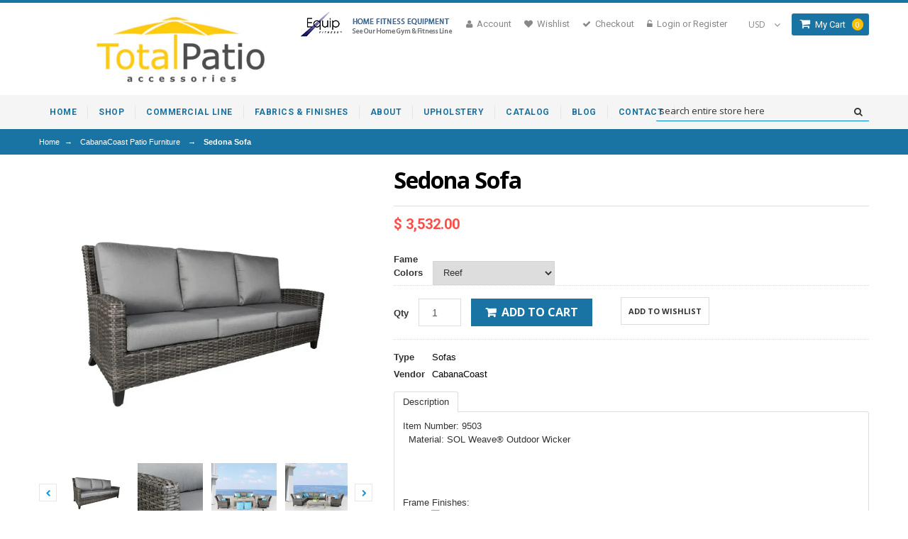

--- FILE ---
content_type: text/html; charset=utf-8
request_url: https://totalpatioaccessories.com/products/sedona-sofa
body_size: 27459
content:
<!doctype html>
<!--[if lt IE 7]><html class="no-js lt-ie9 lt-ie8 lt-ie7" lang="en"> <![endif]-->
<!--[if IE 7]><html class="no-js lt-ie9 lt-ie8" lang="en"> <![endif]-->
<!--[if IE 8]><html class="no-js lt-ie9" lang="en"> <![endif]-->
<!--[if IE 9 ]><html class="ie9 no-js"> <![endif]-->
<!--[if (gt IE 9)|!(IE)]><!--> <html class="no-js"> <!--<![endif]-->  
<head>
 <meta name="google-site-verification" content="qDjXFtJFmmk7voMkJTGIu9WIK2HLNPVqcAT9ErTj44g" />

  <meta name="robots" content="index,follow">
  
  <meta name="msvalidate.01" content="29C3F7DA7D058B7FB088834E3625961D" />
<!-- 17-0120 dan -->
  

<!-- SEO Manager 4.2.10 -->
<title>Sedona Sofa</title>
<meta name='description' content='Item Number: 9503    Material: SOL Weave® Outdoor Wicker     Frame Finishes: Weight: 118 lbs Dimensions: 82&quot;W x 36&quot;D x 36.5&quot;H AH: 23.6&quot; SW: 75&quot; SDw/C: 22&quot; SHw/C: 18&quot; SD: 26&quot; SH: 12&quot; Named after the small, charming resort town in Arizona, CABANACOAST®’s Sedona collection will bring a feeling of warmth and respite to any' />



<meta name="robots" content="index">


<meta name="robots" content="follow">








<!-- JSON-LD support -->
<script type="application/ld+json">
{
	"@context": "http://schema.org",
	"@type": "Organization",
	"name": "Total Patio Accessories",
	"url": "https://totalpatioaccessories.com","logo": "https://customers.seometamanager.com/knowledgegraph/logo/totalpatio_myshopify_com_logo.png","sameAs" : [
		"https://www.facebook.com/pages/Total-Patio-Accessories/1482576648706411", "http://totalpatioaccessories.com/%23"
	]}
</script>
<script type="application/ld+json">
{
  "@context": "http://schema.org",
  "@type": "WebSite",
  "url": "https://totalpatioaccessories.com",
  "potentialAction": {
      "@type": "SearchAction",
      "target": "https://totalpatioaccessories.com/search?q={query}",
      "query-input": "required name=query"
  }
}
</script><script type="application/ld+json">
{
	"@context": "http://schema.org",
	"@type": "Product",
	"brand": {
		"@type": "Brand",
		"name": "CabanaCoast"
	},
	"sku": "9503",
	"description": "\n\n\nItem Number: 9503\n\n  \n\nMaterial: SOL Weave® Outdoor Wicker\n\n\n \n \n\n\n\n\n\n\nFrame Finishes:\n\n\n\n\n\n\n\n\n\n\n\n\n\n\nWeight: 118 lbs\n\n\nDimensions: 82\"W x 36\"D x 36.5\"H\n\n\nAH: 23.6\" SW: 75\" SDw\/C: 22\" SHw\/C: 18\" SD: 26\" SH: 12\"\n\n\n\n\n\n\n\n\n\n\n\nNamed after the small, charming resort town in Arizona, CABANACOAST®’s Sedona collection will bring a feeling of warmth and respite to any outdoor space. Sedona is graced with a high back, arched arm, and the organic hues of new Reef SOL Weave® Wicker, which will inspire time for reading a favorite book or a comfortable chat with a friend. The Sedona wicker patio furniture design is suitable for residential, commercial and patio wine bars. Create a personal retreat using a range of deep seating, sectional, and lounge pieces. The Sedona wicker outdoor sectional furniture group photo shows Canadian-made outdoor cushions with Sunbrella® 1046-93 Charcoal Sand cushions, pillows in 18″ and 21″x13″ Sunbrella® 51684-4 Carrara Maritime and 18″ Sunbrella® 5453 Canvas.\n\n\n\n",
	"url": "https:\/\/totalpatioaccessories.com\/products\/sedona-sofa",
	"name": "Sedona Sofa","image": "https://totalpatioaccessories.com/cdn/shop/products/1324_large-1024x878_grande.webp?v=1653590110","offers": {
		"@type": "Offer",
		"price": "3532.00",
		"priceCurrency": "USD",
		"availability": "InStock",
		"itemCondition": "http://schema.org/NewCondition"
	}}
</script>
<!-- end: SEO Manager 4.2.10 -->


    
  <meta charset="utf-8">
  <meta http-equiv="X-UA-Compatible" content="IE=edge,chrome=1">
 <!-- joe gold 1-25-17 
 
  <title>Sedona Sofa | Total Patio Accessories</title>
  


  
  <meta name="description" content="Item Number: 9503    Material: SOL Weave® Outdoor Wicker     Frame Finishes: Weight: 118 lbs Dimensions: 82&quot;W x 36&quot;D x 36.5&quot;H AH: 23.6&quot; SW: 75&quot; SDw/C: 22&quot; SHw/C: 18&quot; SD: 26&quot; SH: 12&quot; Named after the small, charming resort town in Arizona, CABANACOAST®’s Sedona collection will bring a feeling of warmth and respite to any" />
  
  -->
 
  <link rel="canonical" href="https://totalpatioaccessories.com/products/sedona-sofa" />

  <meta name="viewport" content="width=device-width, initial-scale=1, maximum-scale=1" /> 

  <script>window.performance && window.performance.mark && window.performance.mark('shopify.content_for_header.start');</script><meta id="shopify-digital-wallet" name="shopify-digital-wallet" content="/9384152/digital_wallets/dialog">
<meta name="shopify-checkout-api-token" content="a73a5a766068d3384a0ee58dae26ee36">
<link rel="alternate" type="application/json+oembed" href="https://totalpatioaccessories.com/products/sedona-sofa.oembed">
<script async="async" src="/checkouts/internal/preloads.js?locale=en-US"></script>
<link rel="preconnect" href="https://shop.app" crossorigin="anonymous">
<script async="async" src="https://shop.app/checkouts/internal/preloads.js?locale=en-US&shop_id=9384152" crossorigin="anonymous"></script>
<script id="apple-pay-shop-capabilities" type="application/json">{"shopId":9384152,"countryCode":"US","currencyCode":"USD","merchantCapabilities":["supports3DS"],"merchantId":"gid:\/\/shopify\/Shop\/9384152","merchantName":"Total Patio Accessories","requiredBillingContactFields":["postalAddress","email","phone"],"requiredShippingContactFields":["postalAddress","email","phone"],"shippingType":"shipping","supportedNetworks":["visa","masterCard","amex","discover","elo","jcb"],"total":{"type":"pending","label":"Total Patio Accessories","amount":"1.00"},"shopifyPaymentsEnabled":true,"supportsSubscriptions":true}</script>
<script id="shopify-features" type="application/json">{"accessToken":"a73a5a766068d3384a0ee58dae26ee36","betas":["rich-media-storefront-analytics"],"domain":"totalpatioaccessories.com","predictiveSearch":true,"shopId":9384152,"locale":"en"}</script>
<script>var Shopify = Shopify || {};
Shopify.shop = "totalpatio.myshopify.com";
Shopify.locale = "en";
Shopify.currency = {"active":"USD","rate":"1.0"};
Shopify.country = "US";
Shopify.theme = {"name":"fabia-2-myshopify-com","id":33993029,"schema_name":null,"schema_version":null,"theme_store_id":null,"role":"main"};
Shopify.theme.handle = "null";
Shopify.theme.style = {"id":null,"handle":null};
Shopify.cdnHost = "totalpatioaccessories.com/cdn";
Shopify.routes = Shopify.routes || {};
Shopify.routes.root = "/";</script>
<script type="module">!function(o){(o.Shopify=o.Shopify||{}).modules=!0}(window);</script>
<script>!function(o){function n(){var o=[];function n(){o.push(Array.prototype.slice.apply(arguments))}return n.q=o,n}var t=o.Shopify=o.Shopify||{};t.loadFeatures=n(),t.autoloadFeatures=n()}(window);</script>
<script>
  window.ShopifyPay = window.ShopifyPay || {};
  window.ShopifyPay.apiHost = "shop.app\/pay";
  window.ShopifyPay.redirectState = null;
</script>
<script id="shop-js-analytics" type="application/json">{"pageType":"product"}</script>
<script defer="defer" async type="module" src="//totalpatioaccessories.com/cdn/shopifycloud/shop-js/modules/v2/client.init-shop-cart-sync_BN7fPSNr.en.esm.js"></script>
<script defer="defer" async type="module" src="//totalpatioaccessories.com/cdn/shopifycloud/shop-js/modules/v2/chunk.common_Cbph3Kss.esm.js"></script>
<script defer="defer" async type="module" src="//totalpatioaccessories.com/cdn/shopifycloud/shop-js/modules/v2/chunk.modal_DKumMAJ1.esm.js"></script>
<script type="module">
  await import("//totalpatioaccessories.com/cdn/shopifycloud/shop-js/modules/v2/client.init-shop-cart-sync_BN7fPSNr.en.esm.js");
await import("//totalpatioaccessories.com/cdn/shopifycloud/shop-js/modules/v2/chunk.common_Cbph3Kss.esm.js");
await import("//totalpatioaccessories.com/cdn/shopifycloud/shop-js/modules/v2/chunk.modal_DKumMAJ1.esm.js");

  window.Shopify.SignInWithShop?.initShopCartSync?.({"fedCMEnabled":true,"windoidEnabled":true});

</script>
<script>
  window.Shopify = window.Shopify || {};
  if (!window.Shopify.featureAssets) window.Shopify.featureAssets = {};
  window.Shopify.featureAssets['shop-js'] = {"shop-cart-sync":["modules/v2/client.shop-cart-sync_CJVUk8Jm.en.esm.js","modules/v2/chunk.common_Cbph3Kss.esm.js","modules/v2/chunk.modal_DKumMAJ1.esm.js"],"init-fed-cm":["modules/v2/client.init-fed-cm_7Fvt41F4.en.esm.js","modules/v2/chunk.common_Cbph3Kss.esm.js","modules/v2/chunk.modal_DKumMAJ1.esm.js"],"init-shop-email-lookup-coordinator":["modules/v2/client.init-shop-email-lookup-coordinator_Cc088_bR.en.esm.js","modules/v2/chunk.common_Cbph3Kss.esm.js","modules/v2/chunk.modal_DKumMAJ1.esm.js"],"init-windoid":["modules/v2/client.init-windoid_hPopwJRj.en.esm.js","modules/v2/chunk.common_Cbph3Kss.esm.js","modules/v2/chunk.modal_DKumMAJ1.esm.js"],"shop-button":["modules/v2/client.shop-button_B0jaPSNF.en.esm.js","modules/v2/chunk.common_Cbph3Kss.esm.js","modules/v2/chunk.modal_DKumMAJ1.esm.js"],"shop-cash-offers":["modules/v2/client.shop-cash-offers_DPIskqss.en.esm.js","modules/v2/chunk.common_Cbph3Kss.esm.js","modules/v2/chunk.modal_DKumMAJ1.esm.js"],"shop-toast-manager":["modules/v2/client.shop-toast-manager_CK7RT69O.en.esm.js","modules/v2/chunk.common_Cbph3Kss.esm.js","modules/v2/chunk.modal_DKumMAJ1.esm.js"],"init-shop-cart-sync":["modules/v2/client.init-shop-cart-sync_BN7fPSNr.en.esm.js","modules/v2/chunk.common_Cbph3Kss.esm.js","modules/v2/chunk.modal_DKumMAJ1.esm.js"],"init-customer-accounts-sign-up":["modules/v2/client.init-customer-accounts-sign-up_CfPf4CXf.en.esm.js","modules/v2/client.shop-login-button_DeIztwXF.en.esm.js","modules/v2/chunk.common_Cbph3Kss.esm.js","modules/v2/chunk.modal_DKumMAJ1.esm.js"],"pay-button":["modules/v2/client.pay-button_CgIwFSYN.en.esm.js","modules/v2/chunk.common_Cbph3Kss.esm.js","modules/v2/chunk.modal_DKumMAJ1.esm.js"],"init-customer-accounts":["modules/v2/client.init-customer-accounts_DQ3x16JI.en.esm.js","modules/v2/client.shop-login-button_DeIztwXF.en.esm.js","modules/v2/chunk.common_Cbph3Kss.esm.js","modules/v2/chunk.modal_DKumMAJ1.esm.js"],"avatar":["modules/v2/client.avatar_BTnouDA3.en.esm.js"],"init-shop-for-new-customer-accounts":["modules/v2/client.init-shop-for-new-customer-accounts_CsZy_esa.en.esm.js","modules/v2/client.shop-login-button_DeIztwXF.en.esm.js","modules/v2/chunk.common_Cbph3Kss.esm.js","modules/v2/chunk.modal_DKumMAJ1.esm.js"],"shop-follow-button":["modules/v2/client.shop-follow-button_BRMJjgGd.en.esm.js","modules/v2/chunk.common_Cbph3Kss.esm.js","modules/v2/chunk.modal_DKumMAJ1.esm.js"],"checkout-modal":["modules/v2/client.checkout-modal_B9Drz_yf.en.esm.js","modules/v2/chunk.common_Cbph3Kss.esm.js","modules/v2/chunk.modal_DKumMAJ1.esm.js"],"shop-login-button":["modules/v2/client.shop-login-button_DeIztwXF.en.esm.js","modules/v2/chunk.common_Cbph3Kss.esm.js","modules/v2/chunk.modal_DKumMAJ1.esm.js"],"lead-capture":["modules/v2/client.lead-capture_DXYzFM3R.en.esm.js","modules/v2/chunk.common_Cbph3Kss.esm.js","modules/v2/chunk.modal_DKumMAJ1.esm.js"],"shop-login":["modules/v2/client.shop-login_CA5pJqmO.en.esm.js","modules/v2/chunk.common_Cbph3Kss.esm.js","modules/v2/chunk.modal_DKumMAJ1.esm.js"],"payment-terms":["modules/v2/client.payment-terms_BxzfvcZJ.en.esm.js","modules/v2/chunk.common_Cbph3Kss.esm.js","modules/v2/chunk.modal_DKumMAJ1.esm.js"]};
</script>
<script id="__st">var __st={"a":9384152,"offset":-28800,"reqid":"8eee0663-016b-44db-b5fb-9307cf5068cb-1769820329","pageurl":"totalpatioaccessories.com\/products\/sedona-sofa","u":"d6c53899f15a","p":"product","rtyp":"product","rid":6889550118994};</script>
<script>window.ShopifyPaypalV4VisibilityTracking = true;</script>
<script id="captcha-bootstrap">!function(){'use strict';const t='contact',e='account',n='new_comment',o=[[t,t],['blogs',n],['comments',n],[t,'customer']],c=[[e,'customer_login'],[e,'guest_login'],[e,'recover_customer_password'],[e,'create_customer']],r=t=>t.map((([t,e])=>`form[action*='/${t}']:not([data-nocaptcha='true']) input[name='form_type'][value='${e}']`)).join(','),a=t=>()=>t?[...document.querySelectorAll(t)].map((t=>t.form)):[];function s(){const t=[...o],e=r(t);return a(e)}const i='password',u='form_key',d=['recaptcha-v3-token','g-recaptcha-response','h-captcha-response',i],f=()=>{try{return window.sessionStorage}catch{return}},m='__shopify_v',_=t=>t.elements[u];function p(t,e,n=!1){try{const o=window.sessionStorage,c=JSON.parse(o.getItem(e)),{data:r}=function(t){const{data:e,action:n}=t;return t[m]||n?{data:e,action:n}:{data:t,action:n}}(c);for(const[e,n]of Object.entries(r))t.elements[e]&&(t.elements[e].value=n);n&&o.removeItem(e)}catch(o){console.error('form repopulation failed',{error:o})}}const l='form_type',E='cptcha';function T(t){t.dataset[E]=!0}const w=window,h=w.document,L='Shopify',v='ce_forms',y='captcha';let A=!1;((t,e)=>{const n=(g='f06e6c50-85a8-45c8-87d0-21a2b65856fe',I='https://cdn.shopify.com/shopifycloud/storefront-forms-hcaptcha/ce_storefront_forms_captcha_hcaptcha.v1.5.2.iife.js',D={infoText:'Protected by hCaptcha',privacyText:'Privacy',termsText:'Terms'},(t,e,n)=>{const o=w[L][v],c=o.bindForm;if(c)return c(t,g,e,D).then(n);var r;o.q.push([[t,g,e,D],n]),r=I,A||(h.body.append(Object.assign(h.createElement('script'),{id:'captcha-provider',async:!0,src:r})),A=!0)});var g,I,D;w[L]=w[L]||{},w[L][v]=w[L][v]||{},w[L][v].q=[],w[L][y]=w[L][y]||{},w[L][y].protect=function(t,e){n(t,void 0,e),T(t)},Object.freeze(w[L][y]),function(t,e,n,w,h,L){const[v,y,A,g]=function(t,e,n){const i=e?o:[],u=t?c:[],d=[...i,...u],f=r(d),m=r(i),_=r(d.filter((([t,e])=>n.includes(e))));return[a(f),a(m),a(_),s()]}(w,h,L),I=t=>{const e=t.target;return e instanceof HTMLFormElement?e:e&&e.form},D=t=>v().includes(t);t.addEventListener('submit',(t=>{const e=I(t);if(!e)return;const n=D(e)&&!e.dataset.hcaptchaBound&&!e.dataset.recaptchaBound,o=_(e),c=g().includes(e)&&(!o||!o.value);(n||c)&&t.preventDefault(),c&&!n&&(function(t){try{if(!f())return;!function(t){const e=f();if(!e)return;const n=_(t);if(!n)return;const o=n.value;o&&e.removeItem(o)}(t);const e=Array.from(Array(32),(()=>Math.random().toString(36)[2])).join('');!function(t,e){_(t)||t.append(Object.assign(document.createElement('input'),{type:'hidden',name:u})),t.elements[u].value=e}(t,e),function(t,e){const n=f();if(!n)return;const o=[...t.querySelectorAll(`input[type='${i}']`)].map((({name:t})=>t)),c=[...d,...o],r={};for(const[a,s]of new FormData(t).entries())c.includes(a)||(r[a]=s);n.setItem(e,JSON.stringify({[m]:1,action:t.action,data:r}))}(t,e)}catch(e){console.error('failed to persist form',e)}}(e),e.submit())}));const S=(t,e)=>{t&&!t.dataset[E]&&(n(t,e.some((e=>e===t))),T(t))};for(const o of['focusin','change'])t.addEventListener(o,(t=>{const e=I(t);D(e)&&S(e,y())}));const B=e.get('form_key'),M=e.get(l),P=B&&M;t.addEventListener('DOMContentLoaded',(()=>{const t=y();if(P)for(const e of t)e.elements[l].value===M&&p(e,B);[...new Set([...A(),...v().filter((t=>'true'===t.dataset.shopifyCaptcha))])].forEach((e=>S(e,t)))}))}(h,new URLSearchParams(w.location.search),n,t,e,['guest_login'])})(!0,!0)}();</script>
<script integrity="sha256-4kQ18oKyAcykRKYeNunJcIwy7WH5gtpwJnB7kiuLZ1E=" data-source-attribution="shopify.loadfeatures" defer="defer" src="//totalpatioaccessories.com/cdn/shopifycloud/storefront/assets/storefront/load_feature-a0a9edcb.js" crossorigin="anonymous"></script>
<script crossorigin="anonymous" defer="defer" src="//totalpatioaccessories.com/cdn/shopifycloud/storefront/assets/shopify_pay/storefront-65b4c6d7.js?v=20250812"></script>
<script data-source-attribution="shopify.dynamic_checkout.dynamic.init">var Shopify=Shopify||{};Shopify.PaymentButton=Shopify.PaymentButton||{isStorefrontPortableWallets:!0,init:function(){window.Shopify.PaymentButton.init=function(){};var t=document.createElement("script");t.src="https://totalpatioaccessories.com/cdn/shopifycloud/portable-wallets/latest/portable-wallets.en.js",t.type="module",document.head.appendChild(t)}};
</script>
<script data-source-attribution="shopify.dynamic_checkout.buyer_consent">
  function portableWalletsHideBuyerConsent(e){var t=document.getElementById("shopify-buyer-consent"),n=document.getElementById("shopify-subscription-policy-button");t&&n&&(t.classList.add("hidden"),t.setAttribute("aria-hidden","true"),n.removeEventListener("click",e))}function portableWalletsShowBuyerConsent(e){var t=document.getElementById("shopify-buyer-consent"),n=document.getElementById("shopify-subscription-policy-button");t&&n&&(t.classList.remove("hidden"),t.removeAttribute("aria-hidden"),n.addEventListener("click",e))}window.Shopify?.PaymentButton&&(window.Shopify.PaymentButton.hideBuyerConsent=portableWalletsHideBuyerConsent,window.Shopify.PaymentButton.showBuyerConsent=portableWalletsShowBuyerConsent);
</script>
<script data-source-attribution="shopify.dynamic_checkout.cart.bootstrap">document.addEventListener("DOMContentLoaded",(function(){function t(){return document.querySelector("shopify-accelerated-checkout-cart, shopify-accelerated-checkout")}if(t())Shopify.PaymentButton.init();else{new MutationObserver((function(e,n){t()&&(Shopify.PaymentButton.init(),n.disconnect())})).observe(document.body,{childList:!0,subtree:!0})}}));
</script>
<link id="shopify-accelerated-checkout-styles" rel="stylesheet" media="screen" href="https://totalpatioaccessories.com/cdn/shopifycloud/portable-wallets/latest/accelerated-checkout-backwards-compat.css" crossorigin="anonymous">
<style id="shopify-accelerated-checkout-cart">
        #shopify-buyer-consent {
  margin-top: 1em;
  display: inline-block;
  width: 100%;
}

#shopify-buyer-consent.hidden {
  display: none;
}

#shopify-subscription-policy-button {
  background: none;
  border: none;
  padding: 0;
  text-decoration: underline;
  font-size: inherit;
  cursor: pointer;
}

#shopify-subscription-policy-button::before {
  box-shadow: none;
}

      </style>

<script>window.performance && window.performance.mark && window.performance.mark('shopify.content_for_header.end');</script>
  
  <link href="//totalpatioaccessories.com/cdn/shop/t/3/assets/bootstrap.css?v=124228409522527044071438269057" rel="stylesheet" type="text/css" media="all" /> 
  <link href="//totalpatioaccessories.com/cdn/shop/t/3/assets/assets.css?v=77771501913422282791757534431" rel="stylesheet" type="text/css" media="all" /> 
  <link href="//totalpatioaccessories.com/cdn/shop/t/3/assets/style.css?v=148348313387751960701757534441" rel="stylesheet" type="text/css" media="all" />
   <link href="//totalpatioaccessories.com/cdn/shop/t/3/assets/theme-setting.css?v=172814706594518905731757534431" rel="stylesheet" type="text/css" media="all" />
  <link href="//totalpatioaccessories.com/cdn/shop/t/3/assets/responsive.css?v=143144027458413397681438628359" rel="stylesheet" type="text/css" media="all" />
   <link href="//totalpatioaccessories.com/cdn/shop/t/3/assets/owl.carousel.css?v=75862733057425250681438269064" rel="stylesheet" type="text/css" media="all" />
   <link href="//totalpatioaccessories.com/cdn/shop/t/3/assets/font-awesome.css?v=72804842095223470131438269060" rel="stylesheet" type="text/css" media="all" />
   <link href="//fonts.googleapis.com/css?family=Open+Sans:200,300,400,500,600,700,800" rel="stylesheet" type="text/css" media="all" />
   <link href="//fonts.googleapis.com/css?family=Montserrat:400,700" rel="stylesheet" type="text/css" media="all" />
    <link href="//fonts.googleapis.com/css?family=Roboto:400,500,300,700,900" rel="stylesheet" type="text/css" media="all" />
  <link href="//netdna.bootstrapcdn.com/font-awesome/4.0.3/css/font-awesome.css" rel="stylesheet">
  <link href="//totalpatioaccessories.com/cdn/shop/t/3/assets/favicon.ico?v=47512607619652628011438269060" rel="icon" type="image/x-icon" />
  

  <!--[if lt IE 9]>
  <script src="//html5shiv.googlecode.com/svn/trunk/html5.js" type="text/javascript"></script>
  <link href="//totalpatioaccessories.com/cdn/shop/t/3/assets/ie8.css?v=102185163757932963371438269062" rel="stylesheet" type="text/css" media="all" />
  <![endif]-->

<!--[if gte IE 8]>
<style type="text/css">.header_tiles ul.header_tiles-1 li.tile_currency select {padding: 0 0 0 8px !important;}</style>
<![endif]-->
  
  <!--[if gte IE 9]>
    <style type="text/css">
      .gradient {
         filter: none;
      }
    </style>
  <![endif]-->

  


  <script src="//ajax.googleapis.com/ajax/libs/jquery/1.8.3/jquery.min.js" type="text/javascript"></script>  
  <script src="//totalpatioaccessories.com/cdn/shopifycloud/storefront/assets/themes_support/option_selection-b017cd28.js" type="text/javascript"></script>
  <script src="//totalpatioaccessories.com/cdn/shop/t/3/assets/bootstrap.min.js?v=37210039018607491951438269057" type="text/javascript"></script>
  <script src="//totalpatioaccessories.com/cdn/shop/t/3/assets/jquery-migrate-1.2.1.min.js?v=163044760040938828711438269062" type="text/javascript"></script>
  <script src="//totalpatioaccessories.com/cdn/shop/t/3/assets/device.min.js?v=20033820701748145551438269058" type="text/javascript"></script>
  <script src="//totalpatioaccessories.com/cdn/shop/t/3/assets/jquery.nivoslider.js?v=56069901021760051741438269063" type="text/javascript"></script>
  <script src="//totalpatioaccessories.com/cdn/shop/t/3/assets/jquery.easing.1.3.js?v=172541285191835633401438269062" type="text/javascript"></script>
  <script src="//totalpatioaccessories.com/cdn/shop/t/3/assets/api.jquery.js?v=117108174632146741091438269054" type="text/javascript"></script>
  <script src="//totalpatioaccessories.com/cdn/shop/t/3/assets/ajaxify-shop.js?v=20789150786175128781438269054" type="text/javascript"></script>
  <script src="//totalpatioaccessories.com/cdn/shop/t/3/assets/hoverIntent.js?v=84919160550285729141438269062" type="text/javascript"></script>
  <script src="//totalpatioaccessories.com/cdn/shop/t/3/assets/superfish.js?v=19899534622193427161438269067" type="text/javascript"></script>
  <script src="//totalpatioaccessories.com/cdn/shop/t/3/assets/supersubs.js?v=136522731378567858201438269067" type="text/javascript"></script>
  <script src="//totalpatioaccessories.com/cdn/shop/t/3/assets/jquery.mobilemenu.js?v=87980921553655589451438269063" type="text/javascript"></script>
  <script src="//totalpatioaccessories.com/cdn/shop/t/3/assets/jquery.lamby.js?v=116279634469563862331438269062" type="text/javascript"></script>
  <script src="//totalpatioaccessories.com/cdn/shop/t/3/assets/sftouchscreen.js?v=112366920105338648641438269065" type="text/javascript"></script>
  <script src="//totalpatioaccessories.com/cdn/shop/t/3/assets/jquery.fancybox-1.3.4.js?v=57019408485491224781438269062" type="text/javascript"></script>
  <script src="//totalpatioaccessories.com/cdn/shop/t/3/assets/jquery.bxslider.min.js?v=82516689335272411721438269062" type="text/javascript"></script>
  <script src="//totalpatioaccessories.com/cdn/shop/t/3/assets/jquery.caroufredsel.min.js?v=178178032825860242381438269062" type="text/javascript"></script>
  <script src="//totalpatioaccessories.com/cdn/shop/t/3/assets/jquery.mousewheel.js?v=51578613662682731711438269063" type="text/javascript"></script>
  <script src="//totalpatioaccessories.com/cdn/shop/t/3/assets/jquery.selectik.min.js?v=51065691238798519411438269063" type="text/javascript"></script>
  <script src="//totalpatioaccessories.com/cdn/shop/t/3/assets/owl.carousel.js?v=58797824293467862691438269064" type="text/javascript"></script>
  <script src="//totalpatioaccessories.com/cdn/shop/t/3/assets/jquery.formstyler.min.js?v=62534028336596029761438269062" type="text/javascript"></script>
   <script src="//totalpatioaccessories.com/cdn/shop/t/3/assets/totop.js?v=166886344657793193341438269067" type="text/javascript"></script>
  

  
<!-- "snippets/sca-quick-view-init.liquid" was not rendered, the associated app was uninstalled --> 
<meta property="og:image" content="https://cdn.shopify.com/s/files/1/0938/4152/products/1324_large-1024x878.webp?v=1653590110" />
<meta property="og:image:secure_url" content="https://cdn.shopify.com/s/files/1/0938/4152/products/1324_large-1024x878.webp?v=1653590110" />
<meta property="og:image:width" content="1024" />
<meta property="og:image:height" content="878" />
<link href="https://monorail-edge.shopifysvc.com" rel="dns-prefetch">
<script>(function(){if ("sendBeacon" in navigator && "performance" in window) {try {var session_token_from_headers = performance.getEntriesByType('navigation')[0].serverTiming.find(x => x.name == '_s').description;} catch {var session_token_from_headers = undefined;}var session_cookie_matches = document.cookie.match(/_shopify_s=([^;]*)/);var session_token_from_cookie = session_cookie_matches && session_cookie_matches.length === 2 ? session_cookie_matches[1] : "";var session_token = session_token_from_headers || session_token_from_cookie || "";function handle_abandonment_event(e) {var entries = performance.getEntries().filter(function(entry) {return /monorail-edge.shopifysvc.com/.test(entry.name);});if (!window.abandonment_tracked && entries.length === 0) {window.abandonment_tracked = true;var currentMs = Date.now();var navigation_start = performance.timing.navigationStart;var payload = {shop_id: 9384152,url: window.location.href,navigation_start,duration: currentMs - navigation_start,session_token,page_type: "product"};window.navigator.sendBeacon("https://monorail-edge.shopifysvc.com/v1/produce", JSON.stringify({schema_id: "online_store_buyer_site_abandonment/1.1",payload: payload,metadata: {event_created_at_ms: currentMs,event_sent_at_ms: currentMs}}));}}window.addEventListener('pagehide', handle_abandonment_event);}}());</script>
<script id="web-pixels-manager-setup">(function e(e,d,r,n,o){if(void 0===o&&(o={}),!Boolean(null===(a=null===(i=window.Shopify)||void 0===i?void 0:i.analytics)||void 0===a?void 0:a.replayQueue)){var i,a;window.Shopify=window.Shopify||{};var t=window.Shopify;t.analytics=t.analytics||{};var s=t.analytics;s.replayQueue=[],s.publish=function(e,d,r){return s.replayQueue.push([e,d,r]),!0};try{self.performance.mark("wpm:start")}catch(e){}var l=function(){var e={modern:/Edge?\/(1{2}[4-9]|1[2-9]\d|[2-9]\d{2}|\d{4,})\.\d+(\.\d+|)|Firefox\/(1{2}[4-9]|1[2-9]\d|[2-9]\d{2}|\d{4,})\.\d+(\.\d+|)|Chrom(ium|e)\/(9{2}|\d{3,})\.\d+(\.\d+|)|(Maci|X1{2}).+ Version\/(15\.\d+|(1[6-9]|[2-9]\d|\d{3,})\.\d+)([,.]\d+|)( \(\w+\)|)( Mobile\/\w+|) Safari\/|Chrome.+OPR\/(9{2}|\d{3,})\.\d+\.\d+|(CPU[ +]OS|iPhone[ +]OS|CPU[ +]iPhone|CPU IPhone OS|CPU iPad OS)[ +]+(15[._]\d+|(1[6-9]|[2-9]\d|\d{3,})[._]\d+)([._]\d+|)|Android:?[ /-](13[3-9]|1[4-9]\d|[2-9]\d{2}|\d{4,})(\.\d+|)(\.\d+|)|Android.+Firefox\/(13[5-9]|1[4-9]\d|[2-9]\d{2}|\d{4,})\.\d+(\.\d+|)|Android.+Chrom(ium|e)\/(13[3-9]|1[4-9]\d|[2-9]\d{2}|\d{4,})\.\d+(\.\d+|)|SamsungBrowser\/([2-9]\d|\d{3,})\.\d+/,legacy:/Edge?\/(1[6-9]|[2-9]\d|\d{3,})\.\d+(\.\d+|)|Firefox\/(5[4-9]|[6-9]\d|\d{3,})\.\d+(\.\d+|)|Chrom(ium|e)\/(5[1-9]|[6-9]\d|\d{3,})\.\d+(\.\d+|)([\d.]+$|.*Safari\/(?![\d.]+ Edge\/[\d.]+$))|(Maci|X1{2}).+ Version\/(10\.\d+|(1[1-9]|[2-9]\d|\d{3,})\.\d+)([,.]\d+|)( \(\w+\)|)( Mobile\/\w+|) Safari\/|Chrome.+OPR\/(3[89]|[4-9]\d|\d{3,})\.\d+\.\d+|(CPU[ +]OS|iPhone[ +]OS|CPU[ +]iPhone|CPU IPhone OS|CPU iPad OS)[ +]+(10[._]\d+|(1[1-9]|[2-9]\d|\d{3,})[._]\d+)([._]\d+|)|Android:?[ /-](13[3-9]|1[4-9]\d|[2-9]\d{2}|\d{4,})(\.\d+|)(\.\d+|)|Mobile Safari.+OPR\/([89]\d|\d{3,})\.\d+\.\d+|Android.+Firefox\/(13[5-9]|1[4-9]\d|[2-9]\d{2}|\d{4,})\.\d+(\.\d+|)|Android.+Chrom(ium|e)\/(13[3-9]|1[4-9]\d|[2-9]\d{2}|\d{4,})\.\d+(\.\d+|)|Android.+(UC? ?Browser|UCWEB|U3)[ /]?(15\.([5-9]|\d{2,})|(1[6-9]|[2-9]\d|\d{3,})\.\d+)\.\d+|SamsungBrowser\/(5\.\d+|([6-9]|\d{2,})\.\d+)|Android.+MQ{2}Browser\/(14(\.(9|\d{2,})|)|(1[5-9]|[2-9]\d|\d{3,})(\.\d+|))(\.\d+|)|K[Aa][Ii]OS\/(3\.\d+|([4-9]|\d{2,})\.\d+)(\.\d+|)/},d=e.modern,r=e.legacy,n=navigator.userAgent;return n.match(d)?"modern":n.match(r)?"legacy":"unknown"}(),u="modern"===l?"modern":"legacy",c=(null!=n?n:{modern:"",legacy:""})[u],f=function(e){return[e.baseUrl,"/wpm","/b",e.hashVersion,"modern"===e.buildTarget?"m":"l",".js"].join("")}({baseUrl:d,hashVersion:r,buildTarget:u}),m=function(e){var d=e.version,r=e.bundleTarget,n=e.surface,o=e.pageUrl,i=e.monorailEndpoint;return{emit:function(e){var a=e.status,t=e.errorMsg,s=(new Date).getTime(),l=JSON.stringify({metadata:{event_sent_at_ms:s},events:[{schema_id:"web_pixels_manager_load/3.1",payload:{version:d,bundle_target:r,page_url:o,status:a,surface:n,error_msg:t},metadata:{event_created_at_ms:s}}]});if(!i)return console&&console.warn&&console.warn("[Web Pixels Manager] No Monorail endpoint provided, skipping logging."),!1;try{return self.navigator.sendBeacon.bind(self.navigator)(i,l)}catch(e){}var u=new XMLHttpRequest;try{return u.open("POST",i,!0),u.setRequestHeader("Content-Type","text/plain"),u.send(l),!0}catch(e){return console&&console.warn&&console.warn("[Web Pixels Manager] Got an unhandled error while logging to Monorail."),!1}}}}({version:r,bundleTarget:l,surface:e.surface,pageUrl:self.location.href,monorailEndpoint:e.monorailEndpoint});try{o.browserTarget=l,function(e){var d=e.src,r=e.async,n=void 0===r||r,o=e.onload,i=e.onerror,a=e.sri,t=e.scriptDataAttributes,s=void 0===t?{}:t,l=document.createElement("script"),u=document.querySelector("head"),c=document.querySelector("body");if(l.async=n,l.src=d,a&&(l.integrity=a,l.crossOrigin="anonymous"),s)for(var f in s)if(Object.prototype.hasOwnProperty.call(s,f))try{l.dataset[f]=s[f]}catch(e){}if(o&&l.addEventListener("load",o),i&&l.addEventListener("error",i),u)u.appendChild(l);else{if(!c)throw new Error("Did not find a head or body element to append the script");c.appendChild(l)}}({src:f,async:!0,onload:function(){if(!function(){var e,d;return Boolean(null===(d=null===(e=window.Shopify)||void 0===e?void 0:e.analytics)||void 0===d?void 0:d.initialized)}()){var d=window.webPixelsManager.init(e)||void 0;if(d){var r=window.Shopify.analytics;r.replayQueue.forEach((function(e){var r=e[0],n=e[1],o=e[2];d.publishCustomEvent(r,n,o)})),r.replayQueue=[],r.publish=d.publishCustomEvent,r.visitor=d.visitor,r.initialized=!0}}},onerror:function(){return m.emit({status:"failed",errorMsg:"".concat(f," has failed to load")})},sri:function(e){var d=/^sha384-[A-Za-z0-9+/=]+$/;return"string"==typeof e&&d.test(e)}(c)?c:"",scriptDataAttributes:o}),m.emit({status:"loading"})}catch(e){m.emit({status:"failed",errorMsg:(null==e?void 0:e.message)||"Unknown error"})}}})({shopId: 9384152,storefrontBaseUrl: "https://totalpatioaccessories.com",extensionsBaseUrl: "https://extensions.shopifycdn.com/cdn/shopifycloud/web-pixels-manager",monorailEndpoint: "https://monorail-edge.shopifysvc.com/unstable/produce_batch",surface: "storefront-renderer",enabledBetaFlags: ["2dca8a86"],webPixelsConfigList: [{"id":"87851090","eventPayloadVersion":"v1","runtimeContext":"LAX","scriptVersion":"1","type":"CUSTOM","privacyPurposes":["ANALYTICS"],"name":"Google Analytics tag (migrated)"},{"id":"shopify-app-pixel","configuration":"{}","eventPayloadVersion":"v1","runtimeContext":"STRICT","scriptVersion":"0450","apiClientId":"shopify-pixel","type":"APP","privacyPurposes":["ANALYTICS","MARKETING"]},{"id":"shopify-custom-pixel","eventPayloadVersion":"v1","runtimeContext":"LAX","scriptVersion":"0450","apiClientId":"shopify-pixel","type":"CUSTOM","privacyPurposes":["ANALYTICS","MARKETING"]}],isMerchantRequest: false,initData: {"shop":{"name":"Total Patio Accessories","paymentSettings":{"currencyCode":"USD"},"myshopifyDomain":"totalpatio.myshopify.com","countryCode":"US","storefrontUrl":"https:\/\/totalpatioaccessories.com"},"customer":null,"cart":null,"checkout":null,"productVariants":[{"price":{"amount":3532.0,"currencyCode":"USD"},"product":{"title":"Sedona Sofa","vendor":"CabanaCoast","id":"6889550118994","untranslatedTitle":"Sedona Sofa","url":"\/products\/sedona-sofa","type":"Sofas"},"id":"39968266846290","image":{"src":"\/\/totalpatioaccessories.com\/cdn\/shop\/products\/1324_large-1024x878.webp?v=1653590110"},"sku":"9503","title":"Reef","untranslatedTitle":"Reef"}],"purchasingCompany":null},},"https://totalpatioaccessories.com/cdn","1d2a099fw23dfb22ep557258f5m7a2edbae",{"modern":"","legacy":""},{"shopId":"9384152","storefrontBaseUrl":"https:\/\/totalpatioaccessories.com","extensionBaseUrl":"https:\/\/extensions.shopifycdn.com\/cdn\/shopifycloud\/web-pixels-manager","surface":"storefront-renderer","enabledBetaFlags":"[\"2dca8a86\"]","isMerchantRequest":"false","hashVersion":"1d2a099fw23dfb22ep557258f5m7a2edbae","publish":"custom","events":"[[\"page_viewed\",{}],[\"product_viewed\",{\"productVariant\":{\"price\":{\"amount\":3532.0,\"currencyCode\":\"USD\"},\"product\":{\"title\":\"Sedona Sofa\",\"vendor\":\"CabanaCoast\",\"id\":\"6889550118994\",\"untranslatedTitle\":\"Sedona Sofa\",\"url\":\"\/products\/sedona-sofa\",\"type\":\"Sofas\"},\"id\":\"39968266846290\",\"image\":{\"src\":\"\/\/totalpatioaccessories.com\/cdn\/shop\/products\/1324_large-1024x878.webp?v=1653590110\"},\"sku\":\"9503\",\"title\":\"Reef\",\"untranslatedTitle\":\"Reef\"}}]]"});</script><script>
  window.ShopifyAnalytics = window.ShopifyAnalytics || {};
  window.ShopifyAnalytics.meta = window.ShopifyAnalytics.meta || {};
  window.ShopifyAnalytics.meta.currency = 'USD';
  var meta = {"product":{"id":6889550118994,"gid":"gid:\/\/shopify\/Product\/6889550118994","vendor":"CabanaCoast","type":"Sofas","handle":"sedona-sofa","variants":[{"id":39968266846290,"price":353200,"name":"Sedona Sofa - Reef","public_title":"Reef","sku":"9503"}],"remote":false},"page":{"pageType":"product","resourceType":"product","resourceId":6889550118994,"requestId":"8eee0663-016b-44db-b5fb-9307cf5068cb-1769820329"}};
  for (var attr in meta) {
    window.ShopifyAnalytics.meta[attr] = meta[attr];
  }
</script>
<script class="analytics">
  (function () {
    var customDocumentWrite = function(content) {
      var jquery = null;

      if (window.jQuery) {
        jquery = window.jQuery;
      } else if (window.Checkout && window.Checkout.$) {
        jquery = window.Checkout.$;
      }

      if (jquery) {
        jquery('body').append(content);
      }
    };

    var hasLoggedConversion = function(token) {
      if (token) {
        return document.cookie.indexOf('loggedConversion=' + token) !== -1;
      }
      return false;
    }

    var setCookieIfConversion = function(token) {
      if (token) {
        var twoMonthsFromNow = new Date(Date.now());
        twoMonthsFromNow.setMonth(twoMonthsFromNow.getMonth() + 2);

        document.cookie = 'loggedConversion=' + token + '; expires=' + twoMonthsFromNow;
      }
    }

    var trekkie = window.ShopifyAnalytics.lib = window.trekkie = window.trekkie || [];
    if (trekkie.integrations) {
      return;
    }
    trekkie.methods = [
      'identify',
      'page',
      'ready',
      'track',
      'trackForm',
      'trackLink'
    ];
    trekkie.factory = function(method) {
      return function() {
        var args = Array.prototype.slice.call(arguments);
        args.unshift(method);
        trekkie.push(args);
        return trekkie;
      };
    };
    for (var i = 0; i < trekkie.methods.length; i++) {
      var key = trekkie.methods[i];
      trekkie[key] = trekkie.factory(key);
    }
    trekkie.load = function(config) {
      trekkie.config = config || {};
      trekkie.config.initialDocumentCookie = document.cookie;
      var first = document.getElementsByTagName('script')[0];
      var script = document.createElement('script');
      script.type = 'text/javascript';
      script.onerror = function(e) {
        var scriptFallback = document.createElement('script');
        scriptFallback.type = 'text/javascript';
        scriptFallback.onerror = function(error) {
                var Monorail = {
      produce: function produce(monorailDomain, schemaId, payload) {
        var currentMs = new Date().getTime();
        var event = {
          schema_id: schemaId,
          payload: payload,
          metadata: {
            event_created_at_ms: currentMs,
            event_sent_at_ms: currentMs
          }
        };
        return Monorail.sendRequest("https://" + monorailDomain + "/v1/produce", JSON.stringify(event));
      },
      sendRequest: function sendRequest(endpointUrl, payload) {
        // Try the sendBeacon API
        if (window && window.navigator && typeof window.navigator.sendBeacon === 'function' && typeof window.Blob === 'function' && !Monorail.isIos12()) {
          var blobData = new window.Blob([payload], {
            type: 'text/plain'
          });

          if (window.navigator.sendBeacon(endpointUrl, blobData)) {
            return true;
          } // sendBeacon was not successful

        } // XHR beacon

        var xhr = new XMLHttpRequest();

        try {
          xhr.open('POST', endpointUrl);
          xhr.setRequestHeader('Content-Type', 'text/plain');
          xhr.send(payload);
        } catch (e) {
          console.log(e);
        }

        return false;
      },
      isIos12: function isIos12() {
        return window.navigator.userAgent.lastIndexOf('iPhone; CPU iPhone OS 12_') !== -1 || window.navigator.userAgent.lastIndexOf('iPad; CPU OS 12_') !== -1;
      }
    };
    Monorail.produce('monorail-edge.shopifysvc.com',
      'trekkie_storefront_load_errors/1.1',
      {shop_id: 9384152,
      theme_id: 33993029,
      app_name: "storefront",
      context_url: window.location.href,
      source_url: "//totalpatioaccessories.com/cdn/s/trekkie.storefront.c59ea00e0474b293ae6629561379568a2d7c4bba.min.js"});

        };
        scriptFallback.async = true;
        scriptFallback.src = '//totalpatioaccessories.com/cdn/s/trekkie.storefront.c59ea00e0474b293ae6629561379568a2d7c4bba.min.js';
        first.parentNode.insertBefore(scriptFallback, first);
      };
      script.async = true;
      script.src = '//totalpatioaccessories.com/cdn/s/trekkie.storefront.c59ea00e0474b293ae6629561379568a2d7c4bba.min.js';
      first.parentNode.insertBefore(script, first);
    };
    trekkie.load(
      {"Trekkie":{"appName":"storefront","development":false,"defaultAttributes":{"shopId":9384152,"isMerchantRequest":null,"themeId":33993029,"themeCityHash":"14372742452948640268","contentLanguage":"en","currency":"USD","eventMetadataId":"9ee7f084-572f-46bc-80bc-b7a1dab2f0bc"},"isServerSideCookieWritingEnabled":true,"monorailRegion":"shop_domain","enabledBetaFlags":["65f19447","b5387b81"]},"Session Attribution":{},"S2S":{"facebookCapiEnabled":false,"source":"trekkie-storefront-renderer","apiClientId":580111}}
    );

    var loaded = false;
    trekkie.ready(function() {
      if (loaded) return;
      loaded = true;

      window.ShopifyAnalytics.lib = window.trekkie;

      var originalDocumentWrite = document.write;
      document.write = customDocumentWrite;
      try { window.ShopifyAnalytics.merchantGoogleAnalytics.call(this); } catch(error) {};
      document.write = originalDocumentWrite;

      window.ShopifyAnalytics.lib.page(null,{"pageType":"product","resourceType":"product","resourceId":6889550118994,"requestId":"8eee0663-016b-44db-b5fb-9307cf5068cb-1769820329","shopifyEmitted":true});

      var match = window.location.pathname.match(/checkouts\/(.+)\/(thank_you|post_purchase)/)
      var token = match? match[1]: undefined;
      if (!hasLoggedConversion(token)) {
        setCookieIfConversion(token);
        window.ShopifyAnalytics.lib.track("Viewed Product",{"currency":"USD","variantId":39968266846290,"productId":6889550118994,"productGid":"gid:\/\/shopify\/Product\/6889550118994","name":"Sedona Sofa - Reef","price":"3532.00","sku":"9503","brand":"CabanaCoast","variant":"Reef","category":"Sofas","nonInteraction":true,"remote":false},undefined,undefined,{"shopifyEmitted":true});
      window.ShopifyAnalytics.lib.track("monorail:\/\/trekkie_storefront_viewed_product\/1.1",{"currency":"USD","variantId":39968266846290,"productId":6889550118994,"productGid":"gid:\/\/shopify\/Product\/6889550118994","name":"Sedona Sofa - Reef","price":"3532.00","sku":"9503","brand":"CabanaCoast","variant":"Reef","category":"Sofas","nonInteraction":true,"remote":false,"referer":"https:\/\/totalpatioaccessories.com\/products\/sedona-sofa"});
      }
    });


        var eventsListenerScript = document.createElement('script');
        eventsListenerScript.async = true;
        eventsListenerScript.src = "//totalpatioaccessories.com/cdn/shopifycloud/storefront/assets/shop_events_listener-3da45d37.js";
        document.getElementsByTagName('head')[0].appendChild(eventsListenerScript);

})();</script>
  <script>
  if (!window.ga || (window.ga && typeof window.ga !== 'function')) {
    window.ga = function ga() {
      (window.ga.q = window.ga.q || []).push(arguments);
      if (window.Shopify && window.Shopify.analytics && typeof window.Shopify.analytics.publish === 'function') {
        window.Shopify.analytics.publish("ga_stub_called", {}, {sendTo: "google_osp_migration"});
      }
      console.error("Shopify's Google Analytics stub called with:", Array.from(arguments), "\nSee https://help.shopify.com/manual/promoting-marketing/pixels/pixel-migration#google for more information.");
    };
    if (window.Shopify && window.Shopify.analytics && typeof window.Shopify.analytics.publish === 'function') {
      window.Shopify.analytics.publish("ga_stub_initialized", {}, {sendTo: "google_osp_migration"});
    }
  }
</script>
<script
  defer
  src="https://totalpatioaccessories.com/cdn/shopifycloud/perf-kit/shopify-perf-kit-3.1.0.min.js"
  data-application="storefront-renderer"
  data-shop-id="9384152"
  data-render-region="gcp-us-central1"
  data-page-type="product"
  data-theme-instance-id="33993029"
  data-theme-name=""
  data-theme-version=""
  data-monorail-region="shop_domain"
  data-resource-timing-sampling-rate="10"
  data-shs="true"
  data-shs-beacon="true"
  data-shs-export-with-fetch="true"
  data-shs-logs-sample-rate="1"
  data-shs-beacon-endpoint="https://totalpatioaccessories.com/api/collect"
></script>
</head>
<body id="sedona-sofa" class="template-product" >
 
<div id="wrapper">
<!-- Navigation -->  
<header id="header">

<div class="container">
  <div class="row mob-header">

    <!-- <div style="margin:10px; padding:20px; background-color: #ffc000; color: #ffffff; text-align: center; font-size: 16px;"><h2 style="color: #ffffff;"><strong>COVID-19 ALERT</strong></h2><p>Please be advised that the fulfillment of accessory orders may take up to 21 days from the date of order due to COVID-19 production delays. Some manufacturer delays are also being experienced. Our employees and our manufacturers and vendors appreciate your business and your patience during this International Public Health Emergency. Thank you.</p></div>
 -->
    
<div class="col-lg-3 col-md-3 col-xs-12 col-sm-2 logo_position">
   
<!-- logo -->
        
        <a id="logo" href="/">
        <img src="//totalpatioaccessories.com/cdn/shop/t/3/assets/logo.png?v=89187709630927439151757534430" alt="Total Patio Accessories" />
        </a>
  
   
  
  </div>
    <div class="col-lg-7 col-md-7 col-xs-12 col-sm-7"> 
      
     <div class="toplinks">
      <!-- currency -->
 
     <div class="links">
       <div id="linktofitness"><a href="http://fitnessequip.myshopify.com/"><img src="//totalpatioaccessories.com/cdn/shop/t/3/assets/fitlink.png?v=108260047844949149741438626879" alt="" /></a></div>
      <div class="myaccount">
            
                <a href="/account/login" id="customer_login_link"><span>Account</span></a>
            
        
       </div>

     
        
     
       <div class="wishlist"><a href="/account/login" id="customer_login_link"><span>Wishlist</span></a></div>
        
       
       
       
       
      <div class="check"><a href="/checkout" title="Checkout"><span>Checkout</span></a></div>
      
               <div class="login"> 
                  
                <a href="/account/login" id="customer_login_link"><span>Login</span></a> <span>or</span> <a href="/account/register" id="customer_register_link"><span>Register</span></a> 
            
        </div>
       
     
                 </div> <!-- links -->
   </div>
  </div><!--toplinks-->
 <div class="col-lg-2 col-md-2 col-xs-12 col-sm-2"> 
     <div class="tile_currency">
        
        <div class="select_wrap">
<i class="arrow-down"></i>
<select id="currencies" name="currencies">
    
    
    <option value="USD" selected="selected">USD</option>
    
    
    <option value="GBP">GBP</option>
    
    
    
    
    
    <option value="EUR">EUR</option>
    
    
</select>
</div>
        
    </div> 
   <div class="tile_cart trs_bg">
<!-- shopping cart -->
        <a href="/cart">
            <i class="fa fa-shopping-cart"></i>
            <strong>My Cart</strong>
          <span class="cart-total-items"><span class="count">0</span> </span>
          
        </a>
    </div>
  </div>
 </div>

</div>
</header>

<script>
  $(window).scroll(function() {
if ($(this).scrollTop() > 1){  
$('#navigation').addClass("sticky");
}
else{
$('#navigation').removeClass("sticky");
}
});
</script>  

<!-- Navigation -->

 


<div class="hidden-desktop" id="menu">

  
      <ul class="navmenu">
        
         <li>
          <div class="menutop">
            <div class="toggle"> <span class="icon-bar"></span> <span class="icon-bar"></span> <span class="icon-bar"></span></div>
          <h2>Menu</h2>
          </div>
   <ul style="display:none;" class="submenu">
      <li>
              <ul class="topnav">
    
    
    
    <li>
      <a href="/" title="">Home</a>
    </li>
    
    
    
    
    <li class="has-dropdown">
      <a href="/collections" title="">Shop</a>
      <ul>
        
        
        
        <li class="has-dropdown">
          <a href="/collections/pool-furniture" title="">Pool Furniture</a>
          <ul>
            
            <li>
              <a href="/collections/dining-chairs" title="">Dining Chairs</a>
            </li>
            
            <li>
              <a href="/collections/chaises" title="">Chaises</a>
            </li>
            
            <li>
              <a href="/collections/outdoor-side-tables" title="">Side Tables</a>
            </li>
            
            <li>
              <a href="/collections/dining-tables" title="">Dining Tables</a>
            </li>
            
            <li>
              <a href="/collections/bar-tables" title="">Bar Tables</a>
            </li>
            
            <li>
              <a href="/collections/alternative-table-tops" title="">Alternative Tops</a>
            </li>
            
            <li>
              <a href="/collections/bases-for-alternative-table-tops" title="">Bases For Alt. Tops</a>
            </li>
            
            <li>
              <a href="/collections/patio-bars" title="">Patio Bars</a>
            </li>
            
            <li>
              <a href="/collections/woven" title="">Woven</a>
            </li>
            
          </ul>
        </li>
        
        
        
        
        <li class="has-dropdown">
          <a href="/collections/seating-area" title="">Seating Area</a>
          <ul>
            
            <li>
              <a href="/collections/outdoor-sofas" title="">Sofas</a>
            </li>
            
            <li>
              <a href="/collections/outdoor-loveseats" title="">Lovesears</a>
            </li>
            
            <li>
              <a href="/collections/lounge-chairs" title="">Lounge Chairs</a>
            </li>
            
            <li>
              <a href="/collections/balcony-stools" title="">Balcony Stools</a>
            </li>
            
            <li>
              <a href="/collections/bar-stools" title="">Bar Stools</a>
            </li>
            
            <li>
              <a href="/collections/ottomans" title="">Ottomans</a>
            </li>
            
            <li>
              <a href="/collections/pillows" title="">Pillows</a>
            </li>
            
            <li>
              <a href="/collections/ocassional-tables" title="">Occasional Tables</a>
            </li>
            
            <li>
              <a href="/collections/modular-seating-1" title="">Modular Seating</a>
            </li>
            
            <li>
              <a href="/collections/fire-pits" title="">Fire Pits</a>
            </li>
            
            <li>
              <a href="/collections/spa-chairs" title="">Spa Chairs</a>
            </li>
            
            <li>
              <a href="/collections/sand-chairs" title="">Sand Chairs</a>
            </li>
            
          </ul>
        </li>
        
        
        
        
        <li class="has-dropdown">
          <a href="/collections/dining-area" title="">Dining Area</a>
          <ul>
            
            <li>
              <a href="/collections/dining-chairs" title="">Dining Chairs</a>
            </li>
            
            <li>
              <a href="/collections/dining-tables" title="">Dining Tables</a>
            </li>
            
            <li>
              <a href="/collections/bar-tables" title="">Bar Tables</a>
            </li>
            
            <li>
              <a href="/collections/alternative-table-tops" title="">Alternative Table Tops</a>
            </li>
            
            <li>
              <a href="/collections/bases-for-alternative-table-tops" title="">Bases For Alt.  Tops</a>
            </li>
            
          </ul>
        </li>
        
        
        
        
        <li class="has-dropdown">
          <a href="/collections/site-furnishings" title="">Site Furnishings</a>
          <ul>
            
            <li>
              <a href="/collections/benches" title="">Benches</a>
            </li>
            
            <li>
              <a href="/collections/other-outdor-site-furnishings" title="">Other Site Furnishings</a>
            </li>
            
            <li>
              <a href="/collections/picnic-tables" title="">Picnic Tables</a>
            </li>
            
            <li>
              <a href="/collections/planters-containers" title="">Planters & Containers</a>
            </li>
            
          </ul>
        </li>
        
        
        
        
        <li class="has-dropdown">
          <a href="/collections/shade-solutions" title="">Shade Solutions</a>
          <ul>
            
            <li>
              <a href="/collections/outdoor-umbrellas-bases" title="">Umbrellas</a>
            </li>
            
            <li>
              <a href="/collections/shade-sails" title="">Shade Sails</a>
            </li>
            
            <li>
              <a href="/collections/cabanas" title="">Cabanas</a>
            </li>
            
          </ul>
        </li>
        
        
        
        
        <li class="has-dropdown">
          <a href="/collections/specialty-accessories" title="">Specialty Accessories</a>
          <ul>
            
            <li>
              <a href="/collections/hammocks" title="">Hammocks</a>
            </li>
            
            <li>
              <a href="/collections/daybeds" title="">Daybeds</a>
            </li>
            
            <li>
              <a href="/collections/miscellaneous" title="">Miscellaneous</a>
            </li>
            
          </ul>
        </li>
        
        
        
        
        <li>
          <a href="/pages/commercial-outdoor-furniture" title="">Commercial Outdoor Furniture</a>
        </li>
        
                
      </ul>
    </li>
    
    
    
    
    <li class="has-dropdown">
      <a href="/pages/commercial-outdoor-furniture" title="">Commercial Line</a>
      <ul>
        
        
        
        <li>
          <a href="/pages/commercial-patio-furniture-dog-on-it-product-catalogue" title="">Dog On It Product Catalogue</a>
        </li>
        
        
        
        
        <li>
          <a href="/pages/commercial-patio-furniture-kaypark-recreational-product-catalogue" title="">KayPark Recreational Product Catalogue</a>
        </li>
        
        
        
        
        <li>
          <a href="/pages/commercial-patio-furniture-washbash-valley-product-catalogues" title="">Phoenix Precast Product Catalogue</a>
        </li>
        
        
        
        
        <li>
          <a href="/pages/commercial-patio-furniture-skyline-design-product-catalogue" title="">SkyLine Design Product Catalogue</a>
        </li>
        
        
        
        
        <li>
          <a href="/pages/commercial-patio-furniture-texacraft-product-catalogue" title="">Texacraft Product Catalogue</a>
        </li>
        
        
        
        
        <li>
          <a href="/pages/commercial-patio-furniture-tropitone-product-catalogue" title="">Tropitone Product Catalogues</a>
        </li>
        
        
        
        
        <li>
          <a href="/pages/commercial-patio-furniture-tucci-product-catalogue-1" title="">Tucci Product Catalogue</a>
        </li>
        
        
        
        
        <li>
          <a href="/pages/commercial-patio-furniture-kaypark-recreation-product-catalogue" title="">Wabash Valley Product Catalogue</a>
        </li>
        
        
        
        
        <li>
          <a href="/pages/commercial-patio-furniture-winston-contract-product-catalogue" title="">Winston Contract Product Catalogue</a>
        </li>
        
                
      </ul>
    </li>
    
    
    
    
    <li class="has-dropdown">
      <a href="/collections/fabrics-finishes-patio-furniture" title="">Fabrics & Finishes</a>
      <ul>
        
        
        
        <li>
          <a href="/collections/cushion-fabrics-winston" title="">Cushion Fabrics-Winston</a>
        </li>
        
        
        
        
        <li>
          <a href="/collections/sling-fabrics-winston" title="">Sling Fabrics-Winston</a>
        </li>
        
        
        
        
        <li>
          <a href="/collections/finishes-winston" title="">Finishes Winston</a>
        </li>
        
                
      </ul>
    </li>
    
    
    
    
    <li>
      <a href="/pages/about-total-patio-furniture" title="">About</a>
    </li>
    
    
    
    
    <li>
      <a href="/pages/upholstery" title="">Upholstery</a>
    </li>
    
    
    
    
    <li class="has-dropdown">
      <a href="/pages/catalog-home" title="">Catalog</a>
      <ul>
        
        
        
        <li class="has-dropdown">
          <a href="/pages/catalog-home" title="">Pool Furniture</a>
          <ul>
            
            <li>
              <a href="/pages/texacraft" title="">Texacraft</a>
            </li>
            
            <li>
              <a href="/pages/cabana-coast" title="">Cabana Coast</a>
            </li>
            
          </ul>
        </li>
        
        
        
        
        <li class="has-dropdown">
          <a href="/pages/catalog-home" title="">Umbrellas</a>
          <ul>
            
            <li>
              <a href="/pages/frankford-catalog-2026" title="">Frankford</a>
            </li>
            
          </ul>
        </li>
        
                
      </ul>
    </li>
    
    
    
    
    <li>
      <a href="/blogs/news" title="">Blog</a>
    </li>
    
    
    
    
    <li>
      <a href="/pages/contact-us" title="">Contact</a>
    </li>
    
    
  </ul>
                </li>
      </ul>
        </li>
  </ul>
  
   
        
   <div class="tile_search trs_bg">
<!-- search form -->
        <form id="search_top" class="search-form" action="/search" method="get" role="search">
            <input id="search-field" type="text" name="q" placeholder="search entire store here" />
          <button type="submit" title="Search" class="search-btn-bg" id="submit-button" onclick="javascript:document.getElementById('search_top').submit();"><span class="searchIconNew"></span></button>
           
        </form>
    </div>
   
   

    </div>


  <script type="text/javascript">
jQuery(document).ready(function() {
jQuery('.toggle').click(function() {
if (jQuery('.submenu').is(":hidden"))
{
jQuery('.submenu').slideDown("fast");
} else {
jQuery('.submenu').slideUp("fast");
}
return false;
});
});

/*Phone Menu*/
jQuery(document).ready(function() {
jQuery(".topnav").accordion({
accordion:false,
speed: 300,
closedSign: '+',
openedSign: '-'
});
});
</script>
<div id="navigation">
<nav role="navigation">

    



<ul class="site-nav container">
  
    
        <li><a href="/" class=""><span>Home</span></a></li>
    
  
    
    
    <li class="dropdown ">
      
      <a href="/collections" class=""><span>Shop</span></a> 	    
      
      
        
      	<ul class="site-nav-dropdown">
          
            
              <li class="dropdown">
                <a href="/collections/pool-furniture" class=""><span>Pool Furniture</span></a>
                <ul class="site-nav-dropdown">
                  
                  
                    
                      <li><a href="/collections/dining-chairs" class="">Dining Chairs</a></li>
                    
                  
                    
                      <li><a href="/collections/chaises" class="">Chaises</a></li>
                    
                  
                    
                      <li><a href="/collections/outdoor-side-tables" class="">Side Tables</a></li>
                    
                  
                    
                      <li><a href="/collections/dining-tables" class="">Dining Tables</a></li>
                    
                  
                    
                      <li><a href="/collections/bar-tables" class="">Bar Tables</a></li>
                    
                  
                    
                      <li><a href="/collections/alternative-table-tops" class="">Alternative Tops</a></li>
                    
                  
                    
                      <li><a href="/collections/bases-for-alternative-table-tops" class="">Bases For Alt. Tops</a></li>
                    
                  
                    
                      <li><a href="/collections/patio-bars" class="">Patio Bars</a></li>
                    
                  
                    
                      <li><a href="/collections/woven" class="">Woven</a></li>
                    
                  

                </ul>
              </li>
                  
          
            
              <li class="dropdown">
                <a href="/collections/seating-area" class=""><span>Seating Area</span></a>
                <ul class="site-nav-dropdown">
                  
                  
                    
                      <li><a href="/collections/outdoor-sofas" class="">Sofas</a></li>
                    
                  
                    
                      <li><a href="/collections/outdoor-loveseats" class="">Lovesears</a></li>
                    
                  
                    
                      <li><a href="/collections/lounge-chairs" class="">Lounge Chairs</a></li>
                    
                  
                    
                      <li><a href="/collections/balcony-stools" class="">Balcony Stools</a></li>
                    
                  
                    
                      <li><a href="/collections/bar-stools" class="">Bar Stools</a></li>
                    
                  
                    
                      <li><a href="/collections/ottomans" class="">Ottomans</a></li>
                    
                  
                    
                      <li><a href="/collections/pillows" class="">Pillows</a></li>
                    
                  
                    
                      <li><a href="/collections/ocassional-tables" class="">Occasional Tables</a></li>
                    
                  
                    
                      <li><a href="/collections/modular-seating-1" class="">Modular Seating</a></li>
                    
                  
                    
                      <li><a href="/collections/fire-pits" class="">Fire Pits</a></li>
                    
                  
                    
                      <li><a href="/collections/spa-chairs" class="">Spa Chairs</a></li>
                    
                  
                    
                      <li><a href="/collections/sand-chairs" class="">Sand Chairs</a></li>
                    
                  

                </ul>
              </li>
                  
          
            
              <li class="dropdown">
                <a href="/collections/dining-area" class=""><span>Dining Area</span></a>
                <ul class="site-nav-dropdown">
                  
                  
                    
                      <li><a href="/collections/dining-chairs" class="">Dining Chairs</a></li>
                    
                  
                    
                      <li><a href="/collections/dining-tables" class="">Dining Tables</a></li>
                    
                  
                    
                      <li><a href="/collections/bar-tables" class="">Bar Tables</a></li>
                    
                  
                    
                      <li><a href="/collections/alternative-table-tops" class="">Alternative Table Tops</a></li>
                    
                  
                    
                      <li><a href="/collections/bases-for-alternative-table-tops" class="">Bases For Alt.  Tops</a></li>
                    
                  

                </ul>
              </li>
                  
          
            
              <li class="dropdown">
                <a href="/collections/site-furnishings" class=""><span>Site Furnishings</span></a>
                <ul class="site-nav-dropdown">
                  
                  
                    
                      <li><a href="/collections/benches" class="">Benches</a></li>
                    
                  
                    
                      <li><a href="/collections/other-outdor-site-furnishings" class="">Other Site Furnishings</a></li>
                    
                  
                    
                      <li><a href="/collections/picnic-tables" class="">Picnic Tables</a></li>
                    
                  
                    
                      <li><a href="/collections/planters-containers" class="">Planters &amp; Containers</a></li>
                    
                  

                </ul>
              </li>
                  
          
            
              <li class="dropdown">
                <a href="/collections/shade-solutions" class=""><span>Shade Solutions</span></a>
                <ul class="site-nav-dropdown">
                  
                  
                    
                      <li><a href="/collections/outdoor-umbrellas-bases" class="">Umbrellas</a></li>
                    
                  
                    
                      <li><a href="/collections/shade-sails" class="">Shade Sails</a></li>
                    
                  
                    
                      <li><a href="/collections/cabanas" class="">Cabanas</a></li>
                    
                  

                </ul>
              </li>
                  
          
            
              <li class="dropdown">
                <a href="/collections/specialty-accessories" class=""><span>Specialty Accessories</span></a>
                <ul class="site-nav-dropdown">
                  
                  
                    
                      <li><a href="/collections/hammocks" class="">Hammocks</a></li>
                    
                  
                    
                      <li><a href="/collections/daybeds" class="">Daybeds</a></li>
                    
                  
                    
                      <li><a href="/collections/miscellaneous" class="">Miscellaneous</a></li>
                    
                  

                </ul>
              </li>
                  
          
            
              <li><a href="/pages/commercial-outdoor-furniture" class="">Commercial Outdoor Furniture</a></li>
                  
          
      </ul>
      

    </li>
    
  
    
    
    <li class="dropdown ">
      
      <a href="/pages/commercial-outdoor-furniture" class=""><span>Commercial Line</span></a> 	    
      
      
        
      	<ul class="site-nav-dropdown">
          
            
              <li><a href="/pages/commercial-patio-furniture-dog-on-it-product-catalogue" class="">Dog On It Product Catalogue</a></li>
                  
          
            
              <li><a href="/pages/commercial-patio-furniture-kaypark-recreational-product-catalogue" class="">KayPark Recreational Product Catalogue</a></li>
                  
          
            
              <li><a href="/pages/commercial-patio-furniture-washbash-valley-product-catalogues" class="">Phoenix Precast Product Catalogue</a></li>
                  
          
            
              <li><a href="/pages/commercial-patio-furniture-skyline-design-product-catalogue" class="">SkyLine Design Product Catalogue</a></li>
                  
          
            
              <li><a href="/pages/commercial-patio-furniture-texacraft-product-catalogue" class="">Texacraft Product Catalogue</a></li>
                  
          
            
              <li><a href="/pages/commercial-patio-furniture-tropitone-product-catalogue" class="">Tropitone Product Catalogues</a></li>
                  
          
            
              <li><a href="/pages/commercial-patio-furniture-tucci-product-catalogue-1" class="">Tucci Product Catalogue</a></li>
                  
          
            
              <li><a href="/pages/commercial-patio-furniture-kaypark-recreation-product-catalogue" class="">Wabash Valley Product Catalogue</a></li>
                  
          
            
              <li><a href="/pages/commercial-patio-furniture-winston-contract-product-catalogue" class="">Winston Contract Product Catalogue</a></li>
                  
          
      </ul>
      

    </li>
    
  
    
    
    <li class="dropdown ">
      
      <a href="/collections/fabrics-finishes-patio-furniture" class=""><span>Fabrics & Finishes</span></a> 	    
      
      
        
      	<ul class="site-nav-dropdown">
          
            
              <li><a href="/collections/cushion-fabrics-winston" class="">Cushion Fabrics-Winston</a></li>
                  
          
            
              <li><a href="/collections/sling-fabrics-winston" class="">Sling Fabrics-Winston</a></li>
                  
          
            
              <li><a href="/collections/finishes-winston" class="">Finishes Winston</a></li>
                  
          
      </ul>
      

    </li>
    
  
    
        <li><a href="/pages/about-total-patio-furniture" class=""><span>About</span></a></li>
    
  
    
        <li><a href="/pages/upholstery" class=""><span>Upholstery</span></a></li>
    
  
    
    
    <li class="dropdown  mega-menu ">
      
      <a href="/pages/catalog-home" class=""><span>Catalog</span></a> 	    
      
      
        <div class="site-nav-dropdown">
        <div class="container">
  
  <div class="col-1 parent-mega-menu">
    
    <div class="inner">
      <!-- Menu level 2 -->
      <a href="/pages/catalog-home"> <span>Pool Furniture </span></a>
      
      <ul class="dropdown">
      
      <!-- Menu level 3 -->
        
        <li>
          <a href="/pages/texacraft"> <span>Texacraft </span></a>
        </li>
        
      
      <!-- Menu level 3 -->
        
        <li>
          <a href="/pages/cabana-coast"> <span>Cabana Coast </span></a>
        </li>
        
      
      </ul>
      
    </div>
    
    <div class="inner">
      <!-- Menu level 2 -->
      <a href="/pages/catalog-home"> <span>Umbrellas </span></a>
      
      <ul class="dropdown">
      
      <!-- Menu level 3 -->
        
        <li>
          <a href="/pages/frankford-catalog-2026"> <span>Frankford </span></a>
        </li>
        
      
      </ul>
      
    </div>
    
  </div>
  
 
   
           
  <div class="col-2">
    <div><a href="" title=""><img src="//totalpatioaccessories.com/cdn/shop/t/3/assets/menu_image.jpg?v=60514353637240438781438269064" alt="" /></a> </div>
    <div class="image-space"><a href="" title=""><img src="//totalpatioaccessories.com/cdn/shop/t/3/assets/menu_image1.jpg?v=76885811654442857781438269064" alt="" /></a></div>
  </div>
   
   
  
  
</div>

        </div>
      

    </li>
    
  
    
        <li><a href="/blogs/news" class=""><span>Blog</span></a></li>
    
  
    
        <li><a href="/pages/contact-us" class=""><span>Contact</span></a></li>
    
  
  
   
        
   <div class="tile_search trs_bg">
<!-- search form -->
        <form id="search_top" class="search-form" action="/search" method="get" role="search">
            <input id="search-field" type="text" name="q" value="search entire store here" onblur="if(this.value=='')this.value='search entire store here';" 
onfocus="if(this.value=='search entire store here')this.value='';"/>
          <button type="submit" title="Search" class="search-btn-bg" id="submit-button" onclick="javascript:document.getElementById('search_top').submit();"><span class="icon-search"></span></button>
           
        </form>
    </div>
   
   
</ul>



<script>
  jQuery(document).ready(function() {
    jQuery("ul.dropdown li").has("ul.dropdown").find('>span').click(function(e) {
      if (!jQuery(".visible-phone").is(":visible")) {
        e.preventDefault();

        var currentParentMenu = jQuery(this).parents(".parent-mega-menu");
        var subMegaMenu = jQuery(this).parents(".row").find(".sub-mega-menu");
        var parentLink = jQuery(this).prev();
        var grandParentLink = jQuery(this).parents(".inner").find(">a");

        subMegaMenu.find(".inner").html(jQuery(this).next().clone());
        subMegaMenu.find(".parent-link a:eq(0)").attr("href", grandParentLink.attr("href")).text(grandParentLink.text());
        subMegaMenu.find(".parent-link a:eq(1)").attr("href", parentLink.attr("href")).text(parentLink.text());
        subMegaMenu.find(".parent-link span.up").click(function(){
          subMegaMenu.slideUp();
          currentParentMenu.slideDown();
        });
        currentParentMenu.slideUp();
        subMegaMenu.slideDown();
      }      
    });
  });
</script>
  
</nav>
</div>

 
 <div class="service-section">
  
  
  
</div>  
  

  
  
  



  
  
  
   
<!-- main content -->
  
    
    <div class="breadcrumbs">   
        
<div id="breadcrumb">
  <div class="container">
  <ul class="breadcrumb">
    <li><a href="/" class="homepage-link" title="Back to the frontpage">Home</a><span class="divider">&rarr;</span></li>
    
                  
        
           <li>
           <a href="/collections/cabanacoast" title="">CabanaCoast Patio Furniture</a> <span class="divider">&rarr;</span></li>
        
      
       <span class="page-title">Sedona Sofa</span>
    
  </ul>
</div>
  </div>
 
 </div>
    
    
  
<!-- collection-header --> 
  
  
<div id="main" class="container" role="main">

 

    <div class="row"> 
    

<!-- left column -->
      
    
     
    
      
      
   

    

<!-- center column -->
    <div id="main_content" class="col-main col-sm-12">
       
    <div itemscope itemtype="http://schema.org/Product" class="product-scope">
  
  <meta itemprop="url" content="https://totalpatioaccessories.com/products/sedona-sofa" />
  <meta itemprop="image" content="//totalpatioaccessories.com/cdn/shop/products/1324_large-1024x878_grande.webp?v=1653590110" />

 
  
  
  
  
  <div class="product_wrap">
    <div class="row">

    <div class="col-sm-6 col-lg-5 product_images">
          
              
                  <img id="elevatezoom_big" class="fancybox" src="//totalpatioaccessories.com/cdn/shop/products/1324_large-1024x878_grande.webp?v=1653590110" data-zoom-image="//totalpatioaccessories.com/cdn/shop/products/1324_large-1024x878_grande.webp?v=1653590110" alt="Sedona Sofa" />

                  <div id="elevatezoom_gallery">
                      <a class="fancybox" href="#" data-image="//totalpatioaccessories.com/cdn/shop/products/1324_large-1024x878_grande.webp?v=1653590110" data-zoom-image="//totalpatioaccessories.com/cdn/shop/products/1324_large-1024x878_grande.webp?v=1653590110">
                          <img src="//totalpatioaccessories.com/cdn/shop/products/1324_large-1024x878_compact.webp?v=1653590110" alt="Sedona Sofa" />
                      </a>

                      
                          <a class="fancybox" href="#" data-image="//totalpatioaccessories.com/cdn/shop/products/7117-1024x878_780be845-b0c4-426a-9132-38062fb8f6ef_grande.webp?v=1653590113" data-zoom-image="//totalpatioaccessories.com/cdn/shop/products/7117-1024x878_780be845-b0c4-426a-9132-38062fb8f6ef_grande.webp?v=1653590113">
                              <img src="//totalpatioaccessories.com/cdn/shop/products/7117-1024x878_780be845-b0c4-426a-9132-38062fb8f6ef_compact.webp?v=1653590113" alt="Sedona Sofa" />
                          </a>
                      
                          <a class="fancybox" href="#" data-image="//totalpatioaccessories.com/cdn/shop/products/7118-1024x878_f052fdea-0063-412d-9310-e0e4ebaeb907_grande.webp?v=1653590113" data-zoom-image="//totalpatioaccessories.com/cdn/shop/products/7118-1024x878_f052fdea-0063-412d-9310-e0e4ebaeb907_grande.webp?v=1653590113">
                              <img src="//totalpatioaccessories.com/cdn/shop/products/7118-1024x878_f052fdea-0063-412d-9310-e0e4ebaeb907_compact.webp?v=1653590113" alt="Sedona Sofa" />
                          </a>
                      
                          <a class="fancybox" href="#" data-image="//totalpatioaccessories.com/cdn/shop/products/7119_4a94dcf9-04db-4739-8776-59f3680470a6_grande.webp?v=1653590113" data-zoom-image="//totalpatioaccessories.com/cdn/shop/products/7119_4a94dcf9-04db-4739-8776-59f3680470a6_grande.webp?v=1653590113">
                              <img src="//totalpatioaccessories.com/cdn/shop/products/7119_4a94dcf9-04db-4739-8776-59f3680470a6_compact.webp?v=1653590113" alt="Sedona Sofa" />
                          </a>
                      
                  </div>
              
          
      </div><!-- #product-photos -->

      <div class="col-sm-7">
 <h1 itemprop="name" class="product_title page_title">Sedona Sofa</h1> 
        
        
          
           
          <span class="shopify-product-reviews-badge" data-id="6889550118994"></span>
         
          <form action="/cart/add" method="post" enctype="multipart/form-data" class='form-horizontal clearfix' id="product-actions">
            <div class="options clearfix"> 

              <div id="product_price"><p class="price product-price"><span class="money">$ 3,532.00 </span></p>  </div> 
              

              <div class="variants-wrapper clearfix "> 
                <select id="product-select" name="id">
                  
                  <option value="39968266846290">Reef - $ 3,532.00</option>
                  
                </select>
              </div>            
             
              <div id="purchase">
                
                <label for="quantity">Qty </label><input min="1" type="number" id="quantity" name="quantity" value="1" class="input-small form-control"/>    
               
                <button class="btn btn-primary" title="Add to Cart" type="submit" name="add" id="add-to-cart" value="Add to Cart"><span>Add to Cart</span></button>
               
              </div>
             
            </div><!-- /.options -->
          </form>
         
         
	<p class="wishlist-link"><a href="/account/login" class="btn btn-primary">Add to Wishlist</a></p>

        

          


          <div class="product_details clearfix">
            <div class="product_type"><strong>Type</strong> <a href="/collections/types?q=Sofas" title="Sofas">Sofas</a></div>
            <div class="product_vendor"><strong>Vendor</strong> <a href="/collections/vendors?q=CabanaCoast" title="CabanaCoast">CabanaCoast</a></div>
          </div>

                               <style type='text/css'> /* tabs styles */ #tabs, .custom-product-description-tabs { background: transparent !important; border: none !important; } #tabs, .custom-product-description-tabs, #tabs-app-accordion { clear: both; font-family: inherit !important; font-size: inherit !important; } #tabs > ul, .custom-product-description-tabs > ul { display: block; overflow: hidden; height: auto; padding: 0; margin: 0 !important; background: transparent; color: #8d8d8d; border: 0 !important; border-radius: 0; } #tabs > ul > li, .custom-product-description-tabs > ul > li { position: relative; z-index: 10; display: block; overflow: hidden; float: left; width: auto; height: auto; padding: 0; margin: 0 !important; background: transparent; border: 0; outline: none; } #tabs.easytabs-flexible > ul, .custom-product-description-tabs.easytabs-flexible > ul { display: -webkit-box; display: -moz-box; display: -ms-flexbox; display: -webkit-flex; display: flex; } #tabs.easytabs-flexible > ul > li, .custom-product-description-tabs.easytabs-flexible > ul > li { -webkit-box-flex: 1; -moz-box-flex: 1 -webkit-flex: 1; -ms-flex: 1; flex: 1; } #tabs > div, .custom-product-description-tabs > div, #tabs-app-accordion > div { display: none; overflow: hidden; clear: both; padding: 10px 12px 10px 12px !important; background: #ffffff; color: #333333; border: 0 solid #dddddd; text-align: left; word-wrap: break-word; overflow-wrap: break-word; } #tabs > div#last-tab, .custom-product-description-tabs > div#last-tab, #tabs-app-accordion > div#last-tab, #tabs > div.last-tab, .custom-product-description-tabs > div.last-tab, #tabs-app-accordion > div.last-tab { display: block; } #tabs > div, .custom-product-description-tabs > div { -moz-border-radius: 3px; -webkit-border-radius: 3px; border-radius: 3px; -moz-border-radius-topleft: 0; -webkit-border-top-left-radius: 0; border-top-left-radius: 0; } #tabs.easytabs-flexible > div, .custom-product-description-tabs.easytabs-flexible > div { -moz-border-radius-topright: 0; -webkit-border-top-right-radius: 0; border-top-right-radius: 0; } #tabs > ul > li a, .custom-product-description-tabs > ul > li a, #tabs-app-accordion > h3 a { display: block; overflow: hidden; width: auto; height: 13px; margin: 0; padding: 7px 12px 7px 12px !important; background-color: #f1f1f1; border: 0 solid #dddddd; color: #8d8d8d; line-height: 13px; font-family: inherit !important; font-size: 13px; font-style: normal; font-weight: normal; line-height: 13px; text-decoration: none; white-space: nowrap; -webkit-box-sizing: content-box !important; -moz-box-sizing: content-box !important; box-sizing: content-box !important; opacity: 1 !important; outline:none; } #tabs > ul > li a:before, .custom-product-description-tabs > ul > li a:before, #tabs-app-accordion > h3 a:before, #tabs > ul > li a:after, .custom-product-description-tabs > ul > li a:after, #tabs-app-accordion > h3 a:after { content: none; } #tabs > ul > li a, .custom-product-description-tabs > ul > li a { text-align: left; } #tabs > ul > li.ui-state-active a, .custom-product-description-tabs > ul > li.ui-state-active a, #tabs-app-accordion > h3.ui-state-active a { background-color: #ffffff; border-color: #dddddd; color: #333333; } #tabs > ul > li:first-child a, .custom-product-description-tabs > ul > li:first-child a, #tabs > ul > li.easytabs-first-visible a, .custom-product-description-tabs > ul > li.easytabs-first-visible a { -moz-border-radius-topleft: 3px; -webkit-border-top-left-radius: 3px; border-top-left-radius: 3px; } #tabs > ul > li:last-child a, .custom-product-description-tabs > ul > li:last-child a, #tabs > ul > li.easytabs-last-visible a, .custom-product-description-tabs > ul > li.easytabs-last-visible a { -moz-border-radius-topright: 3px; -webkit-border-top-right-radius: 3px; border-top-right-radius: 3px; } #tabs > ul > li a, .custom-product-description-tabs > ul > li a { border-width: 1px 0 1px 1px; } #tabs > ul > li:last-child a, .custom-product-description-tabs > ul > li:last-child a, #tabs > ul > li.easytabs-last-visible a, .custom-product-description-tabs > ul > li.easytabs-last-visible a { border-right-width: 1px; } #tabs > ul > li.ui-state-active + li a, .custom-product-description-tabs > ul > li.ui-state-active + li a, #tabs > ul > li.ui-state-active + li.easytabs-kiwi-hidden + li a, .custom-product-description-tabs > ul > li.ui-state-active + li.easytabs-kiwi-hidden + li a { border-left-width: 0; } #tabs > ul > li.ui-state-active a, .custom-product-description-tabs > ul > li.ui-state-active a { height: 14px; border-width: 1px 1px 0 1px; } #tabs > div, .custom-product-description-tabs > div { margin-top: -1px; border-width: 1px; } /* accordions styles */ #tabs.easytabs-flexible.easytabs-wide-view > ul, .custom-product-description-tabs.easytabs-flexible.easytabs-wide-view > ul { display: block; } #tabs-app-accordion { display: none !important; } #tabs.easytabs-wide-view, .custom-product-description-tabs.easytabs-wide-view { clear: both; background: transparent !important; border: none !important; font-family: inherit !important; font-size: inherit !important; } #tabs.easytabs-wide-view > ul, .custom-product-description-tabs.easytabs-wide-view > ul { display: block; overflow: hidden; height: auto; padding: 0; margin: 0 !important; background: transparent; color: #8d8d8d; border: 0 !important; border-radius: 0; } #tabs.easytabs-wide-view > ul > li, .custom-product-description-tabs.easytabs-wide-view > ul > li { position: relative; z-index: 10; display: block; overflow: hidden; float: none; clear: both; max-width: none; min-width: auto; width: auto !important; height: auto; padding: 0; margin: 0 !important; background: transparent; border: 0; outline: none; } #tabs.easytabs-wide-view > div, .custom-product-description-tabs.easytabs-wide-view > div { display: none; overflow: hidden; clear: both; padding: 10px 12px 10px 12px !important; background: #ffffff; color: #333333; border: 0 solid #dddddd; text-align: left; word-wrap: break-word; overflow-wrap: break-word; -moz-border-radius: 0 0 3px 3px; -webkit-border-radius: 0 0 3px 3px; border-radius: 0 0 3px 3px; } #tabs.easytabs-wide-view > ul > li a, .custom-product-description-tabs.easytabs-wide-view > ul > li a { display: block; overflow: hidden; width: auto; height: 13px; margin: 0; padding: 7px 12px 7px 12px !important; background-color: #f1f1f1; border: 0 solid #dddddd; color: #8d8d8d; font-family: inherit !important; font-size: 13px; font-style: normal; font-weight: normal; line-height: 13px; text-align: left; text-decoration: none; text-overflow: ellipsis; white-space: nowrap; border-radius: 0; -webkit-box-sizing: content-box !important; -moz-box-sizing: content-box !important; box-sizing: content-box !important; opacity: 1 !important; outline:none; } #tabs.easytabs-wide-view > ul > li.ui-state-active a, .custom-product-description-tabs.easytabs-wide-view > ul > li.ui-state-active a { height: 13px; background-color: #ffffff; border-color: #dddddd; color: #333333; } #tabs.easytabs-wide-view > ul > li:first-child a, .custom-product-description-tabs.easytabs-wide-view > ul > li:first-child a, #tabs.easytabs-wide-view > ul > li.easytabs-first-visible a, .custom-product-description-tabs.easytabs-wide-view > ul > li.easytabs-first-visible a { -moz-border-radius: 3px 3px 0 0; -webkit-border-radius: 3px 3px 0 0; border-radius: 3px 3px 0 0; } #tabs.easytabs-wide-view > ul > li a, .custom-product-description-tabs.easytabs-wide-view > ul > li a { border-width: 0 1px 1px !important; } #tabs.easytabs-wide-view > ul > li:first-child a, .custom-product-description-tabs.easytabs-wide-view > ul > li:first-child a, #tabs.easytabs-wide-view > ul > li.easytabs-first-visible a, .custom-product-description-tabs.easytabs-wide-view > ul > li.easytabs-first-visible a, #tabs.easytabs-wide-view > ul > li + li.ui-state-active a, .custom-product-description-tabs.easytabs-wide-view > ul > li + li.ui-state-active a { border-top-width: 1px !important; } #tabs.easytabs-wide-view > ul > li + li.ui-state-active, .custom-product-description-tabs.easytabs-wide-view > ul > li + li.ui-state-active { margin-top: -1px !important; } #tabs.easytabs-wide-view > div, .custom-product-description-tabs.easytabs-wide-view > div { margin-top: -1px; border-width: 1px; } /* MS Edge tricks for a problem with 'border-bottom' */ @supports (-ms-ime-align:auto) { #tabs.easytabs-wide-view > ul > li a, .custom-product-description-tabs.easytabs-wide-view > ul > li a { margin-bottom: -1px !important; border-width: 0 1px 2px !important; } #tabs.easytabs-wide-view > ul > li + li.ui-state-active, .custom-product-description-tabs.easytabs-wide-view > ul > li + li.ui-state-active { margin-top: -2px !important; } } /* MS Edge tricks */ #judgeme_product_reviews { border: none !important; } #tabs .spr-container, .custom-product-description-tabs > .spr-container { border: none; } #tabs > div > span, .custom-product-description-tabs > div > span, #tabs-app-accordion > div > span { display: block; } #tabs > div[aria-hidden='false'], .custom-product-description-tabs > div[aria-hidden='false'], #tabs > div:first-of-type, .custom-product-description-tabs > div:first-of-type { display: block; } #tabs > div#last-tab, .custom-product-description-tabs > div#last-tab, #tabs > div.last-tab, .custom-product-description-tabs > div.last-tab { display: block; overflow: hidden; margin-top: 18px; background: transparent; border: none; color: inherit; } .easytabs-kiwi-hidden, #tabs > ul > li.easytabs-kiwi-hidden, #tabs-app-accordion > h3.easytabs-kiwi-hidden, .custom-product-description-tabs > ul > li.easytabs-kiwi-hidden, #tabs-app-accordion > h3.easytabs-kiwi-hidden { display: none !important; } </style> <style class="easytabs-accessory">#tabs{ display: block; min-height: 1px; }</style>     <link id="tabscss" rel="stylesheet" onError="nexusmediaJQ191('#tabs > ul > li').hide(); nexusmediaJQ191('.easytabs-app-accordion > h3, #last-tab, .last-tab').remove();">      <script type="text/javascript"> if( typeof easytabs !== 'object' ) { var nexusmediaJQ191; var easytabs = { flexible: 0, windowWidthToRotate: 0, widthToRotate: 0, currentState: "tabs", cssUrl: '/apps/tabs/easytabs-legacy.css', tabsOptions: { create: function(e){ nexusmediaJQ191(e.target).find('li.ui-state-active').prev().addClass('easytabs-before-active'); }, activate: function(e){ var $parent = nexusmediaJQ191(e.currentTarget).parent(); $parent.removeClass('easytabs-before-active').siblings('li').removeClass('easytabs-before-active'); if( $parent.prev().length ) { $parent.prev().addClass('easytabs-before-active'); } } }, loadScript: function(url, callback) { var script = document.createElement("script"); script.type = "text/javascript"; script.async = true; if( script.readyState ) { script.onreadystatechange = function () { if (script.readyState == "loaded" || script.readyState == "complete") { script.onreadystatechange = null; callback(); }; }; } else { script.onload = function(){ callback(); }; }; script.src = url; document.getElementsByTagName("head")[0].appendChild(script); }, init: function() { var event = document.createEvent('Event'); event.initEvent('easytabs_old_init', true, true); document.dispatchEvent(event); nexusmediaJQ191("#tabs > ul > li").css("max-width", Math.round(100 / nexusmediaJQ191("#tabs").children("ul").children("li").length) + "%"); nexusmediaJQ191('#tabs, .custom-product-description-tabs').tabs(easytabs.tabsOptions); nexusmediaJQ191( window ).load(function() { nexusmediaJQ191('#tabscss').attr('href', easytabs.cssUrl); }); if( navigator.userAgent.indexOf("Opera") != -1 ) { setTimeout(function(){ nexusmediaJQ191("#tabs, .custom-product-description-tabs").tabs(easytabs.tabsOptions); }, 100); } if( typeof($) != "undefined" ) { $("#tabs ul li a").unbind("click.smoothscroll"); setTimeout(function(){ $("#tabs ul li a").unbind("click.smoothscroll"); }, 1000); } if( easytabs.flexible ) nexusmediaJQ191('#tabs, .custom-product-description-tabs').addClass('easytabs-flexible'); nexusmediaJQ191('.easytabs-accessory').remove(); } }; easytabs.loadScript("//cdn.shopify.com/s/files/1/0240/9283/files/nexusmedia-jq1.9.1-ui1.10.4.min.js", easytabs.init); } else if( typeof nexusmediaJQ191 === 'function' ) { easytabs.init(); } </script>           <div class="description" id="tabs" itemprop="description">                                                           <ul data-item-handle="#tabs-">                                       <li><a href="#tabs-2">Description</a></li>                                    </ul>                                      <div id="tabs-2">                 <meta charset="utf-8">
<span class="info-container" id="title-sku-block">
<span class="item-number-in-title">
<span class="info-label">Item Number:<span> </span></span><span class="sku-number">9503</span>
</span>
<span> <br></span><span> </span>
<span class="material-in-title">
<span class="info-label">Material:<span> </span></span><span class="material-number">SOL Weave® Outdoor Wicker</span>
</span>
</span>
<p class="price"> </p>
<span> </span>
<span class="avada-availability"><br></span>
<span></span>
<span class="fusion-fullwidth fullwidth-box nonhundred-percent-fullwidth non-hundred-percent-height-scrolling">
<span class="fusion-row">
<span class="fusion-layout-column fusion_builder_column fusion_builder_column_1_2 fusion-one-half fusion-column-first 1_2" id="prod-left-info">
<span class="info-container" id="frame-container">
<span class="info-label">Frame Finishes:</span>
<ul class="frame-list">
<li><a data-title="Reef" data-caption="" data-rel="prettyPhoto" href="https://cabanacoast.com/wp-content/uploads/2020/02/73_large_opt.jpg"><img data-brand="SolWeave®" alt="Reef" src="https://cabanacoast.com/wp-content/uploads/2020/02/73_large_opt.jpg" number="73"></a></li>
</ul>
</span>
</span>
<span class="fusion-layout-column fusion_builder_column fusion_builder_column_1_2 fusion-one-half fusion-column-last 1_2" id="prod-right-info">
<span class="info-container">
<meta charset="utf-8">
<span class="fusion-layout-column fusion_builder_column fusion_builder_column_1_2 fusion-one-half fusion-column-last 1_2" id="prod-right-info">
<span class="info-container">
<meta charset="utf-8">
<span class="info-container">
<meta charset="utf-8">
<span class="info-container">
<span class="info-label">Weight:<span> </span></span><span class="sku-number">118 lbs</span>
</span>
<span class="info-container">
<span class="info-label">Dimensions:<span> </span></span><span class="sku-number">82"W x 36"D x 36.5"H</span>
</span>
<span class="inner-dimensions info-container">
<strong>AH:<span> </span></strong>23.6"<span> </span><strong>SW:<span> </span></strong>75"<span> </span><strong>SDw/C:<span> </span></strong>22"<span> </span><strong>SHw/C:<span> </span></strong>18"<span> </span><strong>SD:<span> </span></strong>26"<span> </span><strong>SH:<span> </span></strong>12"</span>
</span>
</span>
</span>
</span>
<span class="inner-dimensions info-container">
<span><br></span>
</span>
</span>
<span class="fusion-clearfix"><br></span>
<span class="fusion-row">
<span class="prod-des">
<p>Named after the small, charming resort town in Arizona, CABANACOAST®’s Sedona collection will bring a feeling of warmth and respite to any outdoor space. Sedona is graced with a high back, arched arm, and the organic hues of new Reef SOL Weave® Wicker, which will inspire time for reading a favorite book or a comfortable chat with a friend. The Sedona wicker patio furniture design is suitable for residential, commercial and patio wine bars. Create a personal retreat using a range of deep seating, sectional, and lounge pieces. The Sedona wicker outdoor sectional furniture group photo shows Canadian-made outdoor cushions with Sunbrella® 1046-93 Charcoal Sand cushions, pillows in 18″ and 21″x13″ Sunbrella® 51684-4 Carrara Maritime and 18″ Sunbrella® 5453 Canvas.</p>
</span>
</span>
</span>
</span>                </div>                                                      </div>           

         <!-- AddThis Button BEGIN -->
<div class="addthis_toolbox addthis_default_style ">
<a class="addthis_button_facebook_like" fb:like:layout="button_count"></a>
<a class="addthis_button_tweet"></a>
<a class="addthis_button_pinterest_pinit"></a>
<a class="addthis_counter addthis_pill_style"></a>
</div>
<!--<script type="text/javascript">var addthis_config = {"data_track_addressbar":true};</script>-->
<script type="text/javascript" src="//s7.addthis.com/js/300/addthis_widget.js#pubid=ra-4d89903e1583a34e"></script>
<!-- AddThis Button END -->
      </div>            

      

    </div>
   
    
  
    
  </div>

</div>



<!-- Solution brought to you by Caroline Schnapp -->
<!-- See this: https://docs.shopify.com/support/your-store/products/can-i-recommend-related-products -->
 

 


 

 

 

 


 

 

 

 



  
    
      
      
      

 

 

 
  
  
  
 
  
 
  
 
  
 <div class="widget widget__related-products">
       <div class="widget_header">
    <h2>Other Fine Products</h2>
  </div>
    <div class="widget_content">
     <div class="product-listing product-listing__bestsellers">
     <div id="related-slider" class="product-flexslider hidden-buttons">
               
       <div class="slider-items slider-width-col4"> 
      
   
        
    
      
         
           
<div class="item"> 
   <div class="product">
  <div class="product_image-wrap">  
  
     <a href="/collections/cabanacoast/products/cab-apex-sofa-17" class="product-grid-image">
        <img src="//totalpatioaccessories.com/cdn/shop/products/368_large_09fff272-dedf-4f10-8511-1d565ab66caf_large.jpeg?v=1438440730" alt="Apex Sofa">
   
      </a>
     
  </div><!-- .prod-image-wrap -->
 
 
 
   
        
<div style="display: none !important" ><a class="sca-qv-button"  href="#sca-qv-showqv"title="Quick View" handle="cab-apex-sofa-17" ></a></div>
     
  
 
  
 <div class="color-swich">
  

</div>
  

        <div class="product_title-wrap">
          <a href="/collections/cabanacoast/products/cab-apex-sofa-17" class="product_title">
            Apex Sofa
          </a>
         
        </div>
<span class="shopify-product-reviews-badge" data-id="1311730501"></span>
      <div class="product_price">
        <span class="money">
$ 3,533.00 <del>$ 5,048.00</del> <span class="sale-badge">Sale</span>
</span>
		   
          
    	</div>
  
     
</div>
</div>
             
             
           
        
      
    
      
         
           
<div class="item"> 
   <div class="product">
  <div class="product_image-wrap">  
  
     <a href="/collections/cabanacoast/products/cab-air-side-chair-42" class="product-grid-image">
        <img src="//totalpatioaccessories.com/cdn/shop/products/819_large_bddc2fda-a752-40ac-9b80-8f5f82380eeb_large.jpeg?v=1438445724" alt="Air Side Chair">
   
      </a>
     
  </div><!-- .prod-image-wrap -->
 
 
 
   
        
<div style="display: none !important" ><a class="sca-qv-button"  href="#sca-qv-showqv"title="Quick View" handle="cab-air-side-chair-42" ></a></div>
     
  
 
  
 <div class="color-swich">
  

</div>
  

        <div class="product_title-wrap">
          <a href="/collections/cabanacoast/products/cab-air-side-chair-42" class="product_title">
            Air Side Chair
          </a>
         
        </div>
<span class="shopify-product-reviews-badge" data-id="1312032709"></span>
      <div class="product_price">
        <span class="money">
$ 4.00 <del>$ 5.00</del> <span class="sale-badge">Sale</span>
</span>
		   
          
    	</div>
  
     
</div>
</div>
             
             
           
        
      
    
      
         
           
<div class="item"> 
   <div class="product">
  <div class="product_image-wrap">  
  
     <a href="/collections/cabanacoast/products/cab-apex-outdoor-daybed-4" class="product-grid-image">
        <img src="//totalpatioaccessories.com/cdn/shop/products/Apex-Outdoor-Daybed-A-1024x878_large.webp?v=1652928339" alt="Apex Outdoor Daybed">
   
      </a>
     
  </div><!-- .prod-image-wrap -->
 
 
 
   
        
<div style="display: none !important" ><a class="sca-qv-button"  href="#sca-qv-showqv"title="Quick View" handle="cab-apex-outdoor-daybed-4" ></a></div>
     
  
 
  
 <div class="color-swich">
  

</div>
  

        <div class="product_title-wrap">
          <a href="/collections/cabanacoast/products/cab-apex-outdoor-daybed-4" class="product_title">
            Apex Outdoor Daybed
          </a>
         
        </div>
<span class="shopify-product-reviews-badge" data-id="1312097349"></span>
      <div class="product_price">
        <span class="money">
$ 3,902.00 <del>$ 5,575.00</del> <span class="sale-badge">Sale</span>
</span>
		   
          
    	</div>
  
     
</div>
</div>
             
             
           
        
      
    
      
         
           
<div class="item"> 
   <div class="product">
  <div class="product_image-wrap">  
  
     <a href="/collections/cabanacoast/products/cab-apex-deep-seating-28" class="product-grid-image">
        <img src="//totalpatioaccessories.com/cdn/shop/products/366_large_1ff3aa30-4c44-4060-90d3-8bfac25d1956_large.jpeg?v=1438439905" alt="Apex Deep Seating">
   
      </a>
     
  </div><!-- .prod-image-wrap -->
 
 
 
   
        
<div style="display: none !important" ><a class="sca-qv-button"  href="#sca-qv-showqv"title="Quick View" handle="cab-apex-deep-seating-28" ></a></div>
     
  
 
  
 <div class="color-swich">
  

</div>
  

        <div class="product_title-wrap">
          <a href="/collections/cabanacoast/products/cab-apex-deep-seating-28" class="product_title">
            Apex Deep Seating
          </a>
         
        </div>
<span class="shopify-product-reviews-badge" data-id="1311656389"></span>
      <div class="product_price">
        <span class="money">
$ 1,505.00 <del>$ 2,150.00</del> <span class="sale-badge">Sale</span>
</span>
		   
          
    	</div>
  
     
</div>
</div>
             
             
           
        
      
    
      
         
           
<div class="item"> 
   <div class="product">
  <div class="product_image-wrap">  
  
     <a href="/collections/cabanacoast/products/cab-apex-sectional-corner-63" class="product-grid-image">
        <img src="//totalpatioaccessories.com/cdn/shop/products/375_large_2b43930d-89af-4243-a37b-5a32dcd85179_large.jpeg?v=1438441320" alt="Apex Sectional Corner">
   
      </a>
     
  </div><!-- .prod-image-wrap -->
 
 
 
   
        
<div style="display: none !important" ><a class="sca-qv-button"  href="#sca-qv-showqv"title="Quick View" handle="cab-apex-sectional-corner-63" ></a></div>
     
  
 
  
 <div class="color-swich">
  

</div>
  

        <div class="product_title-wrap">
          <a href="/collections/cabanacoast/products/cab-apex-sectional-corner-63" class="product_title">
            Apex Sectional Corner
          </a>
         
        </div>
<span class="shopify-product-reviews-badge" data-id="1311786117"></span>
      <div class="product_price">
        <span class="money">
$ 1,628.00 <del>$ 2,326.00</del> <span class="sale-badge">Sale</span>
</span>
		   
          
    	</div>
  
     
</div>
</div>
             
             
           
        
      
    
      
         
           
<div class="item"> 
   <div class="product">
  <div class="product_image-wrap">  
  
     <a href="/collections/cabanacoast/products/cab-apex-loveseat-19" class="product-grid-image">
        <img src="//totalpatioaccessories.com/cdn/shop/products/367_large_d49f4ca9-1922-4b41-a41b-1ad3b05d3f2e_large.jpeg?v=1438440515" alt="Apex Loveseat">
   
      </a>
     
  </div><!-- .prod-image-wrap -->
 
 
 
   
        
<div style="display: none !important" ><a class="sca-qv-button"  href="#sca-qv-showqv"title="Quick View" handle="cab-apex-loveseat-19" ></a></div>
     
  
 
  
 <div class="color-swich">
  

</div>
  

        <div class="product_title-wrap">
          <a href="/collections/cabanacoast/products/cab-apex-loveseat-19" class="product_title">
            Apex Loveseat
          </a>
         
        </div>
<span class="shopify-product-reviews-badge" data-id="1311704773"></span>
      <div class="product_price">
        <span class="money">
$ 2,533.00 <del>$ 3,619.00</del> <span class="sale-badge">Sale</span>
</span>
		   
          
    	</div>
  
     
</div>
</div>
             
             
           
        
      
    
      
         
           
<div class="item"> 
   <div class="product">
  <div class="product_image-wrap">  
  
     <a href="/collections/cabanacoast/products/cab-apex-sectional-loveseat-67" class="product-grid-image">
        <img src="//totalpatioaccessories.com/cdn/shop/products/372_large_f712d159-e01f-414c-abc3-2218727dbcd1_large.jpeg?v=1438441333" alt="Apex Sectional Loveseat">
   
      </a>
     
  </div><!-- .prod-image-wrap -->
 
 
 
   
        
<div style="display: none !important" ><a class="sca-qv-button"  href="#sca-qv-showqv"title="Quick View" handle="cab-apex-sectional-loveseat-67" ></a></div>
     
  
 
  
 <div class="color-swich">
  

</div>
  

        <div class="product_title-wrap">
          <a href="/collections/cabanacoast/products/cab-apex-sectional-loveseat-67" class="product_title">
            Apex Sectional Loveseat
          </a>
         
        </div>
<span class="shopify-product-reviews-badge" data-id="1311787589"></span>
      <div class="product_price">
        <span class="money">
$ 2,038.00 <del>$ 2,911.00</del> <span class="sale-badge">Sale</span>
</span>
		   
          
    	</div>
  
     
</div>
</div>
             
             
           
        
      
    
      
         
           
<div class="item"> 
   <div class="product">
  <div class="product_image-wrap">  
  
     <a href="/collections/cabanacoast/products/cab-aura-sectional-left-55" class="product-grid-image">
        <img src="//totalpatioaccessories.com/cdn/shop/products/713_large_10012f89-ca5c-4443-9bc7-90a5e317d268_large.jpeg?v=1438441283" alt="Aura Sectional Left">
   
      </a>
     
  </div><!-- .prod-image-wrap -->
 
 
 
   
        
<div style="display: none !important" ><a class="sca-qv-button"  href="#sca-qv-showqv"title="Quick View" handle="cab-aura-sectional-left-55" ></a></div>
     
  
 
  
 <div class="color-swich">
  

</div>
  

        <div class="product_title-wrap">
          <a href="/collections/cabanacoast/products/cab-aura-sectional-left-55" class="product_title">
            Aura Sectional Left
          </a>
         
        </div>
<span class="shopify-product-reviews-badge" data-id="1311781637"></span>
      <div class="product_price">
        <span class="money">
$ 2,250.00 <del>$ 3,215.00</del> <span class="sale-badge">Sale</span>
</span>
		   
          
    	</div>
  
     
</div>
</div>
             
             
           
        
      
    
      
         
           
<div class="item"> 
   <div class="product">
  <div class="product_image-wrap">  
  
     <a href="/collections/cabanacoast/products/apex-chaise-lounge" class="product-grid-image">
        <img src="//totalpatioaccessories.com/cdn/shop/products/39_large-1-233x200_large.webp?v=1652927854" alt="Apex Chaise Lounge">
   
      </a>
     
  </div><!-- .prod-image-wrap -->
 
 
 
   
        
<div style="display: none !important" ><a class="sca-qv-button"  href="#sca-qv-showqv"title="Quick View" handle="apex-chaise-lounge" ></a></div>
     
  
 
  
 <div class="color-swich">
  

</div>
  

        <div class="product_title-wrap">
          <a href="/collections/cabanacoast/products/apex-chaise-lounge" class="product_title">
            Apex Chaise Lounge
          </a>
         
        </div>
<span class="shopify-product-reviews-badge" data-id="1312089797"></span>
      <div class="product_price">
        <span class="money">
$ 1,770.00 <del>$ 2,528.00</del> <span class="sale-badge">Sale</span>
</span>
		   
          
    	</div>
  
     
</div>
</div>
             
             
           
        
      
    
      
         
           
<div class="item"> 
   <div class="product">
  <div class="product_image-wrap">  
  
     <a href="/collections/cabanacoast/products/cab-apex-sectional-left-59" class="product-grid-image">
        <img src="//totalpatioaccessories.com/cdn/shop/products/373_large_816f11b0-5660-4e0d-9f45-e50a3bf5f3fa_large.jpeg?v=1438441305" alt="Apex Sectional Left">
   
      </a>
     
  </div><!-- .prod-image-wrap -->
 
 
 
   
        
<div style="display: none !important" ><a class="sca-qv-button"  href="#sca-qv-showqv"title="Quick View" handle="cab-apex-sectional-left-59" ></a></div>
     
  
 
  
 <div class="color-swich">
  

</div>
  

        <div class="product_title-wrap">
          <a href="/collections/cabanacoast/products/cab-apex-sectional-left-59" class="product_title">
            Apex Sectional Left
          </a>
         
        </div>
<span class="shopify-product-reviews-badge" data-id="1311784453"></span>
      <div class="product_price">
        <span class="money">
$ 2,173.00 <del>$ 3,104.00</del> <span class="sale-badge">Sale</span>
</span>
		   
          
    	</div>
  
     
</div>
</div>
             
             
           
        
      
    
      
         
           
<div class="item"> 
   <div class="product">
  <div class="product_image-wrap">  
  
     <a href="/collections/cabanacoast/products/cab-apex-sectional-right-61" class="product-grid-image">
        <img src="//totalpatioaccessories.com/cdn/shop/products/374_large_9f7fe686-e5e0-44b2-80b0-0ae646ae761b_large.jpeg?v=1438441312" alt="Apex Sectional Right">
   
      </a>
     
  </div><!-- .prod-image-wrap -->
 
 
 
   
        
<div style="display: none !important" ><a class="sca-qv-button"  href="#sca-qv-showqv"title="Quick View" handle="cab-apex-sectional-right-61" ></a></div>
     
  
 
  
 <div class="color-swich">
  

</div>
  

        <div class="product_title-wrap">
          <a href="/collections/cabanacoast/products/cab-apex-sectional-right-61" class="product_title">
            Apex Sectional Right
          </a>
         
        </div>
<span class="shopify-product-reviews-badge" data-id="1311785157"></span>
      <div class="product_price">
        <span class="money">
$ 2,173.00 <del>$ 3,104.00</del> <span class="sale-badge">Sale</span>
</span>
		   
          
    	</div>
  
     
</div>
</div>
             
             
           
        
      
    
      
         
           
<div class="item"> 
   <div class="product">
  <div class="product_image-wrap">  
  
     <a href="/collections/cabanacoast/products/cab-apex-sectional-slipper-chair-65" class="product-grid-image">
        <img src="//totalpatioaccessories.com/cdn/shop/products/371_large_5b049883-85e1-4a95-b08d-53a220241e10_large.jpeg?v=1438441326" alt="Apex Sectional Slipper Chair">
   
      </a>
     
  </div><!-- .prod-image-wrap -->
 
 
 
   
        
<div style="display: none !important" ><a class="sca-qv-button"  href="#sca-qv-showqv"title="Quick View" handle="cab-apex-sectional-slipper-chair-65" ></a></div>
     
  
 
  
 <div class="color-swich">
  

</div>
  

        <div class="product_title-wrap">
          <a href="/collections/cabanacoast/products/cab-apex-sectional-slipper-chair-65" class="product_title">
            Apex Sectional Slipper Chair
          </a>
         
        </div>
<span class="shopify-product-reviews-badge" data-id="1311786885"></span>
      <div class="product_price">
        <span class="money">
$ 1,077.00 <del>$ 1,539.00</del> <span class="sale-badge">Sale</span>
</span>
		   
          
    	</div>
  
     
</div>
</div>
             
             
           
        
      
    
      
         
           
<div class="item"> 
   <div class="product">
  <div class="product_image-wrap">  
  
     <a href="/collections/cabanacoast/products/cab-aura-loveseat-16" class="product-grid-image">
        <img src="//totalpatioaccessories.com/cdn/shop/products/709_large_407ab85f-60d1-4048-9396-18f605cffc5f_large.jpeg?v=1438440497" alt="Aura Loveseat">
   
      </a>
     
  </div><!-- .prod-image-wrap -->
 
 
 
   
        
<div style="display: none !important" ><a class="sca-qv-button"  href="#sca-qv-showqv"title="Quick View" handle="cab-aura-loveseat-16" ></a></div>
     
  
 
  
 <div class="color-swich">
  

</div>
  

        <div class="product_title-wrap">
          <a href="/collections/cabanacoast/products/cab-aura-loveseat-16" class="product_title">
            Aura Loveseat
          </a>
         
        </div>
<span class="shopify-product-reviews-badge" data-id="1311702277"></span>
      <div class="product_price">
        <span class="money">
$ 2,651.00 <del>$ 3,787.00</del> <span class="sale-badge">Sale</span>
</span>
		   
          
    	</div>
  
     
</div>
</div>
             
             
           
        
      
    
      
         
           
<div class="item"> 
   <div class="product">
  <div class="product_image-wrap">  
  
     <a href="/collections/cabanacoast/products/cab-aura-deep-seating-23" class="product-grid-image">
        <img src="//totalpatioaccessories.com/cdn/shop/products/708_large_72a420d6-16ba-44a9-b05e-dd2ed64f5617_large.jpeg?v=1438439858" alt="Aura Deep Seating">
   
      </a>
     
  </div><!-- .prod-image-wrap -->
 
 
 
   
        
<div style="display: none !important" ><a class="sca-qv-button"  href="#sca-qv-showqv"title="Quick View" handle="cab-aura-deep-seating-23" ></a></div>
     
  
 
  
 <div class="color-swich">
  

</div>
  

        <div class="product_title-wrap">
          <a href="/collections/cabanacoast/products/cab-aura-deep-seating-23" class="product_title">
            Aura Deep Seating
          </a>
         
        </div>
<span class="shopify-product-reviews-badge" data-id="1311654277"></span>
      <div class="product_price">
        <span class="money">
$ 1,653.00 <del>$ 2,361.00</del> <span class="sale-badge">Sale</span>
</span>
		   
          
    	</div>
  
     
</div>
</div>
             
             
           
        
      
    
      
         
           
<div class="item"> 
   <div class="product">
  <div class="product_image-wrap">  
  
     <a href="/collections/cabanacoast/products/cab-aura-ottoman-19" class="product-grid-image">
        <img src="//totalpatioaccessories.com/cdn/shop/products/715_large_e832dd87-5731-4693-b8a6-34a45227a7af_large.jpeg?v=1438441562" alt="Aura Ottoman">
   
      </a>
     
  </div><!-- .prod-image-wrap -->
 
 
 
   
        
<div style="display: none !important" ><a class="sca-qv-button"  href="#sca-qv-showqv"title="Quick View" handle="cab-aura-ottoman-19" ></a></div>
     
  
 
  
 <div class="color-swich">
  

</div>
  

        <div class="product_title-wrap">
          <a href="/collections/cabanacoast/products/cab-aura-ottoman-19" class="product_title">
            Aura Ottoman
          </a>
         
        </div>
<span class="shopify-product-reviews-badge" data-id="1311817157"></span>
      <div class="product_price">
        <span class="money">
$ 785.00 <del>$ 1,102.00</del> <span class="sale-badge">Sale</span>
</span>
		   
          
    	</div>
  
     
</div>
</div>
             
             
           
        
      
    
      
         
           
<div class="item"> 
   <div class="product">
  <div class="product_image-wrap">  
  
     <a href="/collections/cabanacoast/products/cab-aura-sectional-corner-57" class="product-grid-image">
        <img src="//totalpatioaccessories.com/cdn/shop/products/712_large_9aa28e28-7aa1-4de5-a1c1-d3f671006469_large.jpeg?v=1438441298" alt="Aura Sectional Corner">
   
      </a>
     
  </div><!-- .prod-image-wrap -->
 
 
 
   
        
<div style="display: none !important" ><a class="sca-qv-button"  href="#sca-qv-showqv"title="Quick View" handle="cab-aura-sectional-corner-57" ></a></div>
     
  
 
  
 <div class="color-swich">
  

</div>
  

        <div class="product_title-wrap">
          <a href="/collections/cabanacoast/products/cab-aura-sectional-corner-57" class="product_title">
            Aura Sectional Corner
          </a>
         
        </div>
<span class="shopify-product-reviews-badge" data-id="1311783685"></span>
      <div class="product_price">
        <span class="money">
$ 1,663.00 <del>$ 2,375.00</del> <span class="sale-badge">Sale</span>
</span>
		   
          
    	</div>
  
     
</div>
</div>
             
             
           
        
      
    
      
         
           
<div class="item"> 
   <div class="product">
  <div class="product_image-wrap">  
  
     <a href="/collections/cabanacoast/products/cab-aura-sectional-right-56" class="product-grid-image">
        <img src="//totalpatioaccessories.com/cdn/shop/products/714_large_6dca28d7-883b-4cf0-9a64-d5d1e5dc0c72_large.jpeg?v=1438441286" alt="Aura Sectional Right">
   
      </a>
     
  </div><!-- .prod-image-wrap -->
 
 
 
   
        
<div style="display: none !important" ><a class="sca-qv-button"  href="#sca-qv-showqv"title="Quick View" handle="cab-aura-sectional-right-56" ></a></div>
     
  
 
  
 <div class="color-swich">
  

</div>
  

        <div class="product_title-wrap">
          <a href="/collections/cabanacoast/products/cab-aura-sectional-right-56" class="product_title">
            Aura Sectional Right
          </a>
         
        </div>
<span class="shopify-product-reviews-badge" data-id="1311782085"></span>
      <div class="product_price">
        <span class="money">
$ 2,250.00 <del>$ 3,215.00</del> <span class="sale-badge">Sale</span>
</span>
		   
          
    	</div>
  
     
</div>
</div>
             
             
           
        
      
    
      
         
           
<div class="item"> 
   <div class="product">
  <div class="product_image-wrap">  
  
     <a href="/collections/cabanacoast/products/cab-aura-sectional-slipper-chair-58" class="product-grid-image">
        <img src="//totalpatioaccessories.com/cdn/shop/products/711_large_20aa42d6-7fb3-4040-843c-3897c42771ee_large.jpeg?v=1438441302" alt="Aura Sectional Slipper Chair">
   
      </a>
     
  </div><!-- .prod-image-wrap -->
 
 
 
   
        
<div style="display: none !important" ><a class="sca-qv-button"  href="#sca-qv-showqv"title="Quick View" handle="cab-aura-sectional-slipper-chair-58" ></a></div>
     
  
 
  
 <div class="color-swich">
  

</div>
  

        <div class="product_title-wrap">
          <a href="/collections/cabanacoast/products/cab-aura-sectional-slipper-chair-58" class="product_title">
            Aura Sectional Slipper Chair
          </a>
         
        </div>
<span class="shopify-product-reviews-badge" data-id="1311784069"></span>
      <div class="product_price">
        <span class="money">
$ 1,161.00 <del>$ 1,658.00</del> <span class="sale-badge">Sale</span>
</span>
		   
          
    	</div>
  
     
</div>
</div>
             
             
           
        
      
    
      
         
           
<div class="item"> 
   <div class="product">
  <div class="product_image-wrap">  
  
     <a href="/collections/cabanacoast/products/cab-aura-sofa-14" class="product-grid-image">
        <img src="//totalpatioaccessories.com/cdn/shop/products/710_large_552e7fde-ed9f-409b-9170-d37f3bb4085d_large.jpeg?v=1438440702" alt="Aura Sofa">
   
      </a>
     
  </div><!-- .prod-image-wrap -->
 
 
 
   
        
<div style="display: none !important" ><a class="sca-qv-button"  href="#sca-qv-showqv"title="Quick View" handle="cab-aura-sofa-14" ></a></div>
     
  
 
  
 <div class="color-swich">
  

</div>
  

        <div class="product_title-wrap">
          <a href="/collections/cabanacoast/products/cab-aura-sofa-14" class="product_title">
            Aura Sofa
          </a>
         
        </div>
<span class="shopify-product-reviews-badge" data-id="1311727877"></span>
      <div class="product_price">
        <span class="money">
$ 3,633.00 <del>$ 5,190.00</del> <span class="sale-badge">Sale</span>
</span>
		   
          
    	</div>
  
     
</div>
</div>
             
             
           
        
      
    
      
         
           
<div class="item"> 
   <div class="product">
  <div class="product_image-wrap">  
  
     <a href="/collections/cabanacoast/products/cab-bloom-arm-chair-31" class="product-grid-image">
        <img src="//totalpatioaccessories.com/cdn/shop/products/814_large_0cc653dd-b9bb-48e0-afeb-abce735d8fea_large.jpeg?v=1438445667" alt="Bloom Arm Chair">
   
      </a>
     
  </div><!-- .prod-image-wrap -->
 
 
 
   
        
<div style="display: none !important" ><a class="sca-qv-button"  href="#sca-qv-showqv"title="Quick View" handle="cab-bloom-arm-chair-31" ></a></div>
     
  
 
  
 <div class="color-swich">
  

</div>
  

        <div class="product_title-wrap">
          <a href="/collections/cabanacoast/products/cab-bloom-arm-chair-31" class="product_title">
            Bloom Arm Chair
          </a>
         
        </div>
<span class="shopify-product-reviews-badge" data-id="1312031493"></span>
      <div class="product_price">
        <span class="money">
$ 554.00 <del>$ 791.00</del> <span class="sale-badge">Sale</span>
</span>
		   
          
    	</div>
  
     
</div>
</div>
             
             
               
  
   
    </div>
         
       
  </div>
</div>
      </div>
  </div>
     



<script type="text/javascript">
//<![CDATA[
 jQuery(document).ready(function(cash) {
  jQuery("#related-slider .slider-items").owlCarousel({
   items : 4, //10 items above 1000px browser width
      itemsDesktop : [1024,4], //5 items between 1024px and 901px
        itemsDesktopSmall : [900,3], // 3 items betweem 900px and 601px
        itemsTablet: [600,2], //2 items between 600 and 0;
        itemsMobile : [320,1],
        navigation : true,
        navigationText : ["<a class=\"flex-prev\"></a>","<a class=\"flex-next\"></a>"],
        slideSpeed : 500,
        pagination : false
     });
 }); 
//]]>
</script>

<script src="//totalpatioaccessories.com/cdn/shop/t/3/assets/jquery.elevatezoom.js?v=182272307893014503351438269062" type="text/javascript"></script>


<script>
jQuery(function($) {
    /* thumbs slider */
    $('#elevatezoom_gallery').bxSlider({
        infiniteLoop: true,
        minSlides: 1,
        maxSlides: 3,
        moveSlides: 1,
        slideWidth: 101,
        slideMargin: 12,
        pager: false,
        prevText: '',
        nextText: ''
    });


    /* product image zoom */
    $(document).ready(function(){
        if (device.desktop() && !($.browser.msie && $.browser.version == 8.0) && $(window).width() >= 1200) {
            $("#elevatezoom_big").elevateZoom({
                gallery : "elevatezoom_gallery",
                zoomType : "window",
                scrollZoom : true,
                zoomWindowFadeIn : 500,
                zoomLensFadeIn: 500,
                imageCrossfade: true,
                zoomWindowWidth : 345,
                zoomWindowHeight : 345,
                zoomWindowOffetx : 12,
                zoomWindowOffety : 0,
                borderSize : 1,
                borderColour : ""
            });
        }
        else {
            $("#elevatezoom_big").elevateZoom({
                gallery : "elevatezoom_gallery",
                zoomType : "window",
                scrollZoom : false,
                zoomWindowFadeIn : 500,
                zoomLensFadeIn: 500,
                imageCrossfade: true,
                zoomWindowWidth : 345,
                zoomWindowHeight : 345,
                zoomWindowOffetx : 12,
                zoomWindowOffety : 0,
                borderSize : 1,
                borderColour : ""
          });
        };
    });


    /* big image fancybox */
    $("#elevatezoom_big").bind("click", function(e) { 
        var ez = $('#elevatezoom_big').data('elevateZoom');
            $.fancybox(ez.getGalleryList());
        return false;
    });
});
</script>

<script>
  $(document).ready(function() {
    $('ul.tabs').each(function(){
      var active, content, links = $(this).find('a');
      active = links.first().addClass('active');
      content = $(active.attr('href'));
      links.not(':first').each(function () {
        $($(this).attr('href')).hide();
      });
      $(this).find('a').click(function(e){
        active.removeClass('active');
        content.hide();
        active = $(this);
        content = $($(this).attr('href'));
        active.addClass('active');
        content.show();
        return false;
      });
    });
  });
</script>


  <script>
    var selectCallback = function(variant, selector) {
      if (variant && variant.available) {
        // selected a valid variant
        $('#add-to-cart').removeClass('disabled').removeAttr('disabled'); // remove unavailable class from add-to-cart button, and re-enable button
        if(variant.compare_at_price == null){
         // $('#product_price .price').html('<span class="money"><strong>'+Shopify.formatMoney(variant.price, "$ {{amount}} USD")+'</strong></span>');
        } else {
        //  $('#product_price .price').html('<span class="money"><strong>'+Shopify.formatMoney(variant.price, "$ {{amount}} USD") + '</strong></span> <span class="money compare_at_price">(was <del>' + Shopify.formatMoney(variant.compare_at_price, "$ {{amount}} USD") + '</del>)</span>');
        }
      } else {
        $('#add-to-cart').addClass('disabled').attr('disabled', 'disabled'); // set add-to-cart button to unavailable class and disable button
        var message = variant ? "Sold Out" : "Unavailable";
        $('#product_price .price').text(message); // update price-field message
      }
    };

    // initialize multi selector for product
    $(function() {
      new Shopify.OptionSelectors("product-select", { product: {"id":6889550118994,"title":"Sedona Sofa","handle":"sedona-sofa","description":"\u003cmeta charset=\"utf-8\"\u003e\n\u003cdiv class=\"info-container\" id=\"title-sku-block\"\u003e\n\u003cdiv class=\"item-number-in-title\"\u003e\n\u003cspan class=\"info-label\"\u003eItem Number:\u003cspan\u003e \u003c\/span\u003e\u003c\/span\u003e\u003cspan class=\"sku-number\"\u003e9503\u003c\/span\u003e\n\u003c\/div\u003e\n\u003cspan\u003e \u003cbr\u003e\u003c\/span\u003e\u003cspan\u003e \u003c\/span\u003e\n\u003cdiv class=\"material-in-title\"\u003e\n\u003cspan class=\"info-label\"\u003eMaterial:\u003cspan\u003e \u003c\/span\u003e\u003c\/span\u003e\u003cspan class=\"material-number\"\u003eSOL Weave® Outdoor Wicker\u003c\/span\u003e\n\u003c\/div\u003e\n\u003c\/div\u003e\n\u003cp class=\"price\"\u003e \u003c\/p\u003e\n\u003cspan\u003e \u003c\/span\u003e\n\u003cdiv class=\"avada-availability\"\u003e\u003cbr\u003e\u003c\/div\u003e\n\u003cspan\u003e\u003c\/span\u003e\n\u003cdiv class=\"fusion-fullwidth fullwidth-box nonhundred-percent-fullwidth non-hundred-percent-height-scrolling\"\u003e\n\u003cdiv class=\"fusion-row\"\u003e\n\u003cdiv class=\"fusion-layout-column fusion_builder_column fusion_builder_column_1_2 fusion-one-half fusion-column-first 1_2\" id=\"prod-left-info\"\u003e\n\u003cdiv class=\"info-container\" id=\"frame-container\"\u003e\n\u003cspan class=\"info-label\"\u003eFrame Finishes:\u003c\/span\u003e\n\u003cul class=\"frame-list\"\u003e\n\u003cli\u003e\u003ca data-title=\"Reef\" data-caption=\"\" data-rel=\"prettyPhoto\" href=\"https:\/\/cabanacoast.com\/wp-content\/uploads\/2020\/02\/73_large_opt.jpg\"\u003e\u003cimg data-brand=\"SolWeave®\" alt=\"Reef\" src=\"https:\/\/cabanacoast.com\/wp-content\/uploads\/2020\/02\/73_large_opt.jpg\" number=\"73\"\u003e\u003c\/a\u003e\u003c\/li\u003e\n\u003c\/ul\u003e\n\u003c\/div\u003e\n\u003c\/div\u003e\n\u003cdiv class=\"fusion-layout-column fusion_builder_column fusion_builder_column_1_2 fusion-one-half fusion-column-last 1_2\" id=\"prod-right-info\"\u003e\n\u003cdiv class=\"info-container\"\u003e\n\u003cmeta charset=\"utf-8\"\u003e\n\u003cdiv class=\"fusion-layout-column fusion_builder_column fusion_builder_column_1_2 fusion-one-half fusion-column-last 1_2\" id=\"prod-right-info\"\u003e\n\u003cdiv class=\"info-container\"\u003e\n\u003cmeta charset=\"utf-8\"\u003e\n\u003cdiv class=\"info-container\"\u003e\n\u003cmeta charset=\"utf-8\"\u003e\n\u003cdiv class=\"info-container\"\u003e\n\u003cspan class=\"info-label\"\u003eWeight:\u003cspan\u003e \u003c\/span\u003e\u003c\/span\u003e\u003cspan class=\"sku-number\"\u003e118 lbs\u003c\/span\u003e\n\u003c\/div\u003e\n\u003cdiv class=\"info-container\"\u003e\n\u003cspan class=\"info-label\"\u003eDimensions:\u003cspan\u003e \u003c\/span\u003e\u003c\/span\u003e\u003cspan class=\"sku-number\"\u003e82\"W x 36\"D x 36.5\"H\u003c\/span\u003e\n\u003c\/div\u003e\n\u003cdiv class=\"inner-dimensions info-container\"\u003e\n\u003cstrong\u003eAH:\u003cspan\u003e \u003c\/span\u003e\u003c\/strong\u003e23.6\"\u003cspan\u003e \u003c\/span\u003e\u003cstrong\u003eSW:\u003cspan\u003e \u003c\/span\u003e\u003c\/strong\u003e75\"\u003cspan\u003e \u003c\/span\u003e\u003cstrong\u003eSDw\/C:\u003cspan\u003e \u003c\/span\u003e\u003c\/strong\u003e22\"\u003cspan\u003e \u003c\/span\u003e\u003cstrong\u003eSHw\/C:\u003cspan\u003e \u003c\/span\u003e\u003c\/strong\u003e18\"\u003cspan\u003e \u003c\/span\u003e\u003cstrong\u003eSD:\u003cspan\u003e \u003c\/span\u003e\u003c\/strong\u003e26\"\u003cspan\u003e \u003c\/span\u003e\u003cstrong\u003eSH:\u003cspan\u003e \u003c\/span\u003e\u003c\/strong\u003e12\"\u003c\/div\u003e\n\u003c\/div\u003e\n\u003c\/div\u003e\n\u003c\/div\u003e\n\u003c\/div\u003e\n\u003cdiv class=\"inner-dimensions info-container\"\u003e\n\u003cdiv\u003e\u003cbr\u003e\u003c\/div\u003e\n\u003c\/div\u003e\n\u003c\/div\u003e\n\u003cdiv class=\"fusion-clearfix\"\u003e\u003cbr\u003e\u003c\/div\u003e\n\u003cdiv class=\"fusion-row\"\u003e\n\u003cdiv class=\"prod-des\"\u003e\n\u003cp\u003eNamed after the small, charming resort town in Arizona, CABANACOAST®’s Sedona collection will bring a feeling of warmth and respite to any outdoor space. Sedona is graced with a high back, arched arm, and the organic hues of new Reef SOL Weave® Wicker, which will inspire time for reading a favorite book or a comfortable chat with a friend. The Sedona wicker patio furniture design is suitable for residential, commercial and patio wine bars. Create a personal retreat using a range of deep seating, sectional, and lounge pieces. The Sedona wicker outdoor sectional furniture group photo shows Canadian-made outdoor cushions with Sunbrella® 1046-93 Charcoal Sand cushions, pillows in 18″ and 21″x13″ Sunbrella® 51684-4 Carrara Maritime and 18″ Sunbrella® 5453 Canvas.\u003c\/p\u003e\n\u003c\/div\u003e\n\u003c\/div\u003e\n\u003c\/div\u003e\n\u003c\/div\u003e","published_at":"2022-05-26T11:37:25-07:00","created_at":"2022-05-26T11:33:55-07:00","vendor":"CabanaCoast","type":"Sofas","tags":[],"price":353200,"price_min":353200,"price_max":353200,"available":true,"price_varies":false,"compare_at_price":504600,"compare_at_price_min":504600,"compare_at_price_max":504600,"compare_at_price_varies":false,"variants":[{"id":39968266846290,"title":"Reef","option1":"Reef","option2":null,"option3":null,"sku":"9503","requires_shipping":true,"taxable":true,"featured_image":null,"available":true,"name":"Sedona Sofa - Reef","public_title":"Reef","options":["Reef"],"price":353200,"weight":53524,"compare_at_price":504600,"inventory_quantity":0,"inventory_management":null,"inventory_policy":"deny","barcode":null,"requires_selling_plan":false,"selling_plan_allocations":[]}],"images":["\/\/totalpatioaccessories.com\/cdn\/shop\/products\/1324_large-1024x878.webp?v=1653590110","\/\/totalpatioaccessories.com\/cdn\/shop\/products\/7117-1024x878_780be845-b0c4-426a-9132-38062fb8f6ef.webp?v=1653590113","\/\/totalpatioaccessories.com\/cdn\/shop\/products\/7118-1024x878_f052fdea-0063-412d-9310-e0e4ebaeb907.webp?v=1653590113","\/\/totalpatioaccessories.com\/cdn\/shop\/products\/7119_4a94dcf9-04db-4739-8776-59f3680470a6.webp?v=1653590113"],"featured_image":"\/\/totalpatioaccessories.com\/cdn\/shop\/products\/1324_large-1024x878.webp?v=1653590110","options":["Fame Colors"],"media":[{"alt":null,"id":21265972101202,"position":1,"preview_image":{"aspect_ratio":1.166,"height":878,"width":1024,"src":"\/\/totalpatioaccessories.com\/cdn\/shop\/products\/1324_large-1024x878.webp?v=1653590110"},"aspect_ratio":1.166,"height":878,"media_type":"image","src":"\/\/totalpatioaccessories.com\/cdn\/shop\/products\/1324_large-1024x878.webp?v=1653590110","width":1024},{"alt":null,"id":21265972330578,"position":2,"preview_image":{"aspect_ratio":1.166,"height":878,"width":1024,"src":"\/\/totalpatioaccessories.com\/cdn\/shop\/products\/7117-1024x878_780be845-b0c4-426a-9132-38062fb8f6ef.webp?v=1653590113"},"aspect_ratio":1.166,"height":878,"media_type":"image","src":"\/\/totalpatioaccessories.com\/cdn\/shop\/products\/7117-1024x878_780be845-b0c4-426a-9132-38062fb8f6ef.webp?v=1653590113","width":1024},{"alt":null,"id":21265972363346,"position":3,"preview_image":{"aspect_ratio":1.166,"height":878,"width":1024,"src":"\/\/totalpatioaccessories.com\/cdn\/shop\/products\/7118-1024x878_f052fdea-0063-412d-9310-e0e4ebaeb907.webp?v=1653590113"},"aspect_ratio":1.166,"height":878,"media_type":"image","src":"\/\/totalpatioaccessories.com\/cdn\/shop\/products\/7118-1024x878_f052fdea-0063-412d-9310-e0e4ebaeb907.webp?v=1653590113","width":1024},{"alt":null,"id":21265972396114,"position":4,"preview_image":{"aspect_ratio":1.167,"height":1776,"width":2072,"src":"\/\/totalpatioaccessories.com\/cdn\/shop\/products\/7119_4a94dcf9-04db-4739-8776-59f3680470a6.webp?v=1653590113"},"aspect_ratio":1.167,"height":1776,"media_type":"image","src":"\/\/totalpatioaccessories.com\/cdn\/shop\/products\/7119_4a94dcf9-04db-4739-8776-59f3680470a6.webp?v=1653590113","width":2072}],"requires_selling_plan":false,"selling_plan_groups":[],"content":"\u003cmeta charset=\"utf-8\"\u003e\n\u003cdiv class=\"info-container\" id=\"title-sku-block\"\u003e\n\u003cdiv class=\"item-number-in-title\"\u003e\n\u003cspan class=\"info-label\"\u003eItem Number:\u003cspan\u003e \u003c\/span\u003e\u003c\/span\u003e\u003cspan class=\"sku-number\"\u003e9503\u003c\/span\u003e\n\u003c\/div\u003e\n\u003cspan\u003e \u003cbr\u003e\u003c\/span\u003e\u003cspan\u003e \u003c\/span\u003e\n\u003cdiv class=\"material-in-title\"\u003e\n\u003cspan class=\"info-label\"\u003eMaterial:\u003cspan\u003e \u003c\/span\u003e\u003c\/span\u003e\u003cspan class=\"material-number\"\u003eSOL Weave® Outdoor Wicker\u003c\/span\u003e\n\u003c\/div\u003e\n\u003c\/div\u003e\n\u003cp class=\"price\"\u003e \u003c\/p\u003e\n\u003cspan\u003e \u003c\/span\u003e\n\u003cdiv class=\"avada-availability\"\u003e\u003cbr\u003e\u003c\/div\u003e\n\u003cspan\u003e\u003c\/span\u003e\n\u003cdiv class=\"fusion-fullwidth fullwidth-box nonhundred-percent-fullwidth non-hundred-percent-height-scrolling\"\u003e\n\u003cdiv class=\"fusion-row\"\u003e\n\u003cdiv class=\"fusion-layout-column fusion_builder_column fusion_builder_column_1_2 fusion-one-half fusion-column-first 1_2\" id=\"prod-left-info\"\u003e\n\u003cdiv class=\"info-container\" id=\"frame-container\"\u003e\n\u003cspan class=\"info-label\"\u003eFrame Finishes:\u003c\/span\u003e\n\u003cul class=\"frame-list\"\u003e\n\u003cli\u003e\u003ca data-title=\"Reef\" data-caption=\"\" data-rel=\"prettyPhoto\" href=\"https:\/\/cabanacoast.com\/wp-content\/uploads\/2020\/02\/73_large_opt.jpg\"\u003e\u003cimg data-brand=\"SolWeave®\" alt=\"Reef\" src=\"https:\/\/cabanacoast.com\/wp-content\/uploads\/2020\/02\/73_large_opt.jpg\" number=\"73\"\u003e\u003c\/a\u003e\u003c\/li\u003e\n\u003c\/ul\u003e\n\u003c\/div\u003e\n\u003c\/div\u003e\n\u003cdiv class=\"fusion-layout-column fusion_builder_column fusion_builder_column_1_2 fusion-one-half fusion-column-last 1_2\" id=\"prod-right-info\"\u003e\n\u003cdiv class=\"info-container\"\u003e\n\u003cmeta charset=\"utf-8\"\u003e\n\u003cdiv class=\"fusion-layout-column fusion_builder_column fusion_builder_column_1_2 fusion-one-half fusion-column-last 1_2\" id=\"prod-right-info\"\u003e\n\u003cdiv class=\"info-container\"\u003e\n\u003cmeta charset=\"utf-8\"\u003e\n\u003cdiv class=\"info-container\"\u003e\n\u003cmeta charset=\"utf-8\"\u003e\n\u003cdiv class=\"info-container\"\u003e\n\u003cspan class=\"info-label\"\u003eWeight:\u003cspan\u003e \u003c\/span\u003e\u003c\/span\u003e\u003cspan class=\"sku-number\"\u003e118 lbs\u003c\/span\u003e\n\u003c\/div\u003e\n\u003cdiv class=\"info-container\"\u003e\n\u003cspan class=\"info-label\"\u003eDimensions:\u003cspan\u003e \u003c\/span\u003e\u003c\/span\u003e\u003cspan class=\"sku-number\"\u003e82\"W x 36\"D x 36.5\"H\u003c\/span\u003e\n\u003c\/div\u003e\n\u003cdiv class=\"inner-dimensions info-container\"\u003e\n\u003cstrong\u003eAH:\u003cspan\u003e \u003c\/span\u003e\u003c\/strong\u003e23.6\"\u003cspan\u003e \u003c\/span\u003e\u003cstrong\u003eSW:\u003cspan\u003e \u003c\/span\u003e\u003c\/strong\u003e75\"\u003cspan\u003e \u003c\/span\u003e\u003cstrong\u003eSDw\/C:\u003cspan\u003e \u003c\/span\u003e\u003c\/strong\u003e22\"\u003cspan\u003e \u003c\/span\u003e\u003cstrong\u003eSHw\/C:\u003cspan\u003e \u003c\/span\u003e\u003c\/strong\u003e18\"\u003cspan\u003e \u003c\/span\u003e\u003cstrong\u003eSD:\u003cspan\u003e \u003c\/span\u003e\u003c\/strong\u003e26\"\u003cspan\u003e \u003c\/span\u003e\u003cstrong\u003eSH:\u003cspan\u003e \u003c\/span\u003e\u003c\/strong\u003e12\"\u003c\/div\u003e\n\u003c\/div\u003e\n\u003c\/div\u003e\n\u003c\/div\u003e\n\u003c\/div\u003e\n\u003cdiv class=\"inner-dimensions info-container\"\u003e\n\u003cdiv\u003e\u003cbr\u003e\u003c\/div\u003e\n\u003c\/div\u003e\n\u003c\/div\u003e\n\u003cdiv class=\"fusion-clearfix\"\u003e\u003cbr\u003e\u003c\/div\u003e\n\u003cdiv class=\"fusion-row\"\u003e\n\u003cdiv class=\"prod-des\"\u003e\n\u003cp\u003eNamed after the small, charming resort town in Arizona, CABANACOAST®’s Sedona collection will bring a feeling of warmth and respite to any outdoor space. Sedona is graced with a high back, arched arm, and the organic hues of new Reef SOL Weave® Wicker, which will inspire time for reading a favorite book or a comfortable chat with a friend. The Sedona wicker patio furniture design is suitable for residential, commercial and patio wine bars. Create a personal retreat using a range of deep seating, sectional, and lounge pieces. The Sedona wicker outdoor sectional furniture group photo shows Canadian-made outdoor cushions with Sunbrella® 1046-93 Charcoal Sand cushions, pillows in 18″ and 21″x13″ Sunbrella® 51684-4 Carrara Maritime and 18″ Sunbrella® 5453 Canvas.\u003c\/p\u003e\n\u003c\/div\u003e\n\u003c\/div\u003e\n\u003c\/div\u003e\n\u003c\/div\u003e"}, onVariantSelected: selectCallback });
      
      // Add label if only one product option and it isn't 'Title'.
      
      $('.selector-wrapper:eq(0)').prepend('<label>Fame Colors</label>');
      
  
      // Auto-select first available variant on page load.
      
      
        
          
          
            $('.single-option-selector:eq(0)').val("Reef").trigger('change');
          
        
      
      
    });
  </script>
  

   
    
    </div>

<!-- right column -->
    

    </div>
</div>


    
    <!--[if lt IE 7]>
    <p class="chromeframe">You are using an <strong>outdated</strong> browser. Please <a href="http://browsehappy.com/">upgrade your browser</a> or <a href="http://www.google.com/chromeframe/?redirect=true">activate Google Chrome Frame</a> to improve your experience.</p>
    <![endif]-->
    
</div><!-- end of #wrapper -->
  
  

   
        
<div class="header-service">
    <div class="container">
      
      <div class="service-inner">
        <div class="col-lg-3 col-sm-6 col-xs-12">
          <div class="content">
            <div class="icon-truck"></div>
            <span>Express Local Delivery</span></div>
        </div>
        <div class="col-lg-3 col-sm-6 col-xs-12">
          <div class="content">
            <div class="icon-support"></div>
            <span>NEED HELP? (702) 309-4198</span></div>
        </div>
        <div class="col-lg-3 col-sm-6 col-xs-12">
          <div class="content">
            <div class="icon-money"></div>
            <span>Up to 2 Year Warranty</span></div>
        </div>
        <div class="col-lg-3 col-sm-6 col-xs-12">
          <div class="content">
            <div class="icon-dis"></div>
            <span>In-home Setup & Installation</span></div>
        </div>
      </div>
    </div>
  </div>
  
   
  

 
<!-- footer -->
<footer id="footer">

 <!-- footer block -->
 
   
<div id="bottom">
<div class="container">
<div class="row"> 
  

    <div class="bottom_block_2 col-md-2 col-sm-4">
    <h3>Proud Supporters Of</h3>
      
<!- OCCO add image line below by Joe 7-30-15 -->      
      <img src="https://cdn.shopify.com/s/files/1/0938/4160/files/footer-logos.png?10928785773961247842" alt="Proud Supporters" style="width:203px;height:111px;">
      
<!-- OCCO comment out below by Joe 7-30-15      
    <ul class="list">
    
    </ul>
-->  
    </div>
    
  



    <div class="bottom_block_2 col-md-2 col-sm-4">
    <h3>Store Hours</h3>
      
<!- OCCO add text below by Joe 8-13-15 -->      
      <div>
<b>Monday-Saturday:</b> 9am to 5pm<br>
<b>Weekends:</b> By Appointment Only<br></div>

           
<!-- OCCO comment out below by Joe 8-13-15         
    <ul class="list">
    
    </ul>
-->
    </div>
    
  

  

   <div class="bottom_block_3 col-md-2 col-sm-4">
    <h3>Information</h3>
    <ul class="list">
    
    <li><a href="/search" title="">Search</a></li>
    
    <li><a href="/pages/about-total-patio-furniture" title="">About</a></li>
    
    <li><a href="/pages/privacy-policy" title="">Privacy Policy</a></li>
    
    <li><a href="/pages/shipping-returns" title="">Return Policy</a></li>
    
    <li><a href="/pages/terms-conditions" title="">Terms of Services</a></li>
    
    <li><a href="/pages/contact-us" title="">Contact</a></li>
    
    </ul>
    </div>
    
  
  
      <div class="bottom_block_4 col-md-4 col-sm-4">
       
     
<!-- Begin MailChimp Signup Form -->
<div class="newsletter">
  <link href="//cdn-images.mailchimp.com/embedcode/slim-081711.css" rel="stylesheet" type="text/css">
<style type="text/css">
	#mc_embed_signup{background:#fff; clear:left; font:14px Helvetica,Arial,sans-serif; }
	/* Add your own MailChimp form style overrides in your site stylesheet or in this style block.
	   We recommend moving this block and the preceding CSS link to the HEAD of your HTML file. */
</style>
<div id="mc_embed_signup">
<form action="//magikcommerce.us9.list-manage.com/subscribe/post?u=f6efaf2aa7fd4b4ed81371791&amp;id=e32bd0c22f" method="post" id="mc-embedded-subscribe-form" name="mc-embedded-subscribe-form" class="validate" target="_blank" novalidate>
    <div id="mc_embed_signup_scroll">
	<label for="mce-EMAIL">Newsletter</label>
	<input type="email" value="" name="EMAIL" class="email" id="mce-EMAIL" placeholder="your@email.com" required>
    <!-- real people should not fill this in and expect good things - do not remove this or risk form bot signups-->
    <div style="position: absolute; left: -5000px;"><input type="text" name="b_f6efaf2aa7fd4b4ed81371791_e32bd0c22f" tabindex="-1" value=""></div>
    <input type="submit" value="Subscribe" name="subscribe" id="mc-embedded-subscribe" class="button">
    </div>
</form>
</div>
  </div>

<!--End mc_embed_signup--> 
  
  
      <ul class="social-links">

<!-- twitter -->
    <li class="tile tile_twi trs_scale">
        
    </li>
<!-- google+ -->
    <li class="tile tile_gpl trs_scale">
        
    </li>
<!-- facebook -->
    <li class="tile tile_fcb trs_scale">
        <a href="https://m.facebook.com/Total-Patio-Accessories-1482576648706411/?ref=page_internal&mt_nav=0"><i class="fa fa-facebook"></i></a>
    </li>
<!-- pinterest -->
    <li class="tile tile_pin trs_scale">
        
    </li>
  <!-- RSS -->
    <li class="tile tile_rss trs_scale">
        
    </li>
  <!-- Linkedin -->
    <li class="tile tile_linkedin trs_scale">
        
    </li>
  <!-- youtube -->
    <li class="tile tile_youtube trs_scale">
        
    </li>
  </ul>
      
   
      <div id="payment-methods">
  <ul>
    <li>         <img src="//totalpatioaccessories.com/cdn/shop/t/3/assets/cc-amex.png?v=85206210438157468371438269057" alt="" /> </li>
    <li>     <img src="//totalpatioaccessories.com/cdn/shop/t/3/assets/cc-discover.png?v=159641487460128453101438269057" alt="" /> </li>
    <li>         <img src="//totalpatioaccessories.com/cdn/shop/t/3/assets/cc-visa.png?v=60401960785579442311438269058" alt="" /> </li>
    <li>   <img src="//totalpatioaccessories.com/cdn/shop/t/3/assets/cc-mastercard.png?v=163639441997642668931438269058" alt="" /> </li>
    <li>      <img src="//totalpatioaccessories.com/cdn/shop/t/3/assets/cc-maestro.png?v=139224602151549589811438269058" alt="" /> </li>
    <li>       <img src="//totalpatioaccessories.com/cdn/shop/t/3/assets/cc-cirrus.png?v=84032823879888718741438269057" alt="" /> </li>
    <li>  </li>
    <li>  </li>
  </ul>
</div>
 
    </div>


</div>
  </div>
</div> 
  
   <div class="footer-bottom"> 
<div class="container">



    <div>
    <p class="adr"><i class="add-icon"></i> 3111 S Valley View Blvd, Ste P102-B, Las Vegas, NV 89102</p>
    <p class="tel"><i class="phone-icon"></i> (702) 309-4198</p>
<!-- occo comment out - 8/13/15
    <p class="email"><i class="email-icon"></i> </p>
--> 
    </div>
    
  
 </div> 
     </div> 
 <!-- occo change to the copyright line - 8/13/15 --> 
  <div id="copyright">
	<div class="container copyright" role="contentinfo">
      &copy; 2026  Total Patio & Accessories. All Rights Reserved. <a href="//occo1.com">Site & SEO by OCCO</a>.
	  </div>
  </div>

</footer>
  
<script type="text/javascript">// <![CDATA[
jQuery(document).ready(function() {    //
    var $modalParent        = jQuery('div.newsletterwrapper'),
        modalWindow         = jQuery('#email-modal'),
        emailModal          = jQuery('#email-modal'),
        modalPageURL        = window.location.pathname; 
          
    modalWindow = modalWindow.html();
    modalWindow = '<div id="email-modal">' + modalWindow + '</div>';
    $modalParent.css({'position':'relative'});
    jQuery('.wrapper #email-modal').remove();
    $modalParent.append(modalWindow);
  
    if (jQuery.cookie('emailSubcribeModal') != 'closed') {
        openEmailModalWindow();
    };
      
    jQuery('#email-modal .btn.close').click(function(e) {
        e.preventDefault();
        closeEmailModalWindow();
    });
    jQuery('body').keydown(function(e) {
        if( e.which == 27) {
            closeEmailModalWindow();
            jQuery('body').unbind('keydown');
        }
    });
    jQuery('#mc_embed_signup form').submit(function() {
        if (jQuery('#mc_embed_signup .email').val() != '') {
            closeEmailModalWindow();
        }
    });
      
    function closeEmailModalWindow () {
        jQuery('#email-modal .modal-window').fadeOut(600, function() {
            jQuery('#email-modal .modal-overlay').fadeOut(600, function() {
                jQuery('#email-modal').hide();
                jQuery.cookie('emailSubcribeModal', 'closed', {expires:1, path:'/'});
            });
        })
    }
    function openEmailModalWindow () {
        jQuery('#email-modal').fadeIn(600, function() {
           jQuery('#email-modal .modal-window').fadeIn(600);
        });
    }
      
});
// ]]
// ]]></script>
 



<script src="/services/javascripts/currencies.js" type="text/javascript"></script>
<script src="//totalpatioaccessories.com/cdn/shop/t/3/assets/jquery.currencies.min.js?v=148731906405125217661438269062" type="text/javascript"></script>

<script>


Currency.format = 'money_format';


var shopCurrency = 'USD';

/* Sometimes merchants change their shop currency, let's tell our JavaScript file */
Currency.money_with_currency_format[shopCurrency] = "$ {{amount}} USD";
Currency.money_format[shopCurrency] = "$ {{amount}}";
  
/* Default currency */
var defaultCurrency = 'USD' || shopCurrency;
  
/* Cookie currency */
var cookieCurrency = Currency.cookie.read();

/* Fix for customer account pages */
jQuery('span.money span.money').each(function() {
  jQuery(this).parents('span.money').removeClass('money');
});

/* Saving the current price */
jQuery('span.money').each(function() {
  jQuery(this).attr('data-currency-USD', jQuery(this).html());
});

// If there's no cookie.
if (cookieCurrency == null) {
  if (shopCurrency !== defaultCurrency) {
    Currency.convertAll(shopCurrency, defaultCurrency);
  }
  else {
    Currency.currentCurrency = defaultCurrency;
  }
}
// If the cookie value does not correspond to any value in the currency dropdown.
else if (jQuery('[name=currencies]').size() && jQuery('[name=currencies] option[value=' + cookieCurrency + ']').size() === 0) {
  Currency.currentCurrency = shopCurrency;
  Currency.cookie.write(shopCurrency);
}
else if (cookieCurrency === shopCurrency) {
  Currency.currentCurrency = shopCurrency;
}
else {
  Currency.convertAll(shopCurrency, cookieCurrency);
}

jQuery('[name=currencies]').val(Currency.currentCurrency).change(function() {
  var newCurrency = jQuery(this).val();
  Currency.convertAll(Currency.currentCurrency, newCurrency);
  jQuery('.selected-currency').text(Currency.currentCurrency);
});

var original_selectCallback = window.selectCallback;
var selectCallback = function(variant, selector) {
  original_selectCallback(variant, selector);
  Currency.convertAll(shopCurrency, jQuery('[name=currencies]').val());
  jQuery('.selected-currency').text(Currency.currentCurrency);
};

jQuery('.selected-currency').text(Currency.currentCurrency);

</script>



<script type="text/javascript">
$(document).ready(function(){
$('.custom-select').selectik();
});
</script>
  
 <link href="//totalpatioaccessories.com/cdn/shop/t/3/assets/quick_view.css?v=68683005879358687561438269065" rel="stylesheet" type="text/css" media="all" /> 
  
  <div class="cart_popup"><i class="icon-shopping-cart"></i> &nbsp; Product Added to Cart</div>
  <script src="//totalpatioaccessories.com/cdn/shop/t/3/assets/shop.js?v=171439445061252772161757534441" type="text/javascript"></script>
 

</body>
</html>
 <div id="sca-qv-showqv" style="display: none !important;">  
 <div itemscope itemtype="http://schema.org/Product">


	<!--START PRODUCT-->
	 <div class="quick-view-container fancyox-view-detail">
	    <div id="sca-qv-left" class="sca-left">
            <div id="sca-qv-sale"  class="sca-qv-sale sca-qv-hidden">Sale</div>
			<!-- START ZOOM IMAGE-->
			 <div class="sca-qv-zoom-container">
                    <div class="zoomWrapper">
					  <div id="sca-qv-zoomcontainer" class='sqa-qv-zoomcontainer'>
                              <!-- Main image  ! DON'T PUT CONTENT HERE! -->     
                      </div>
                       
                    </div>
             </div>
			<!-- END ZOOM IMAGE-->
          
            <!-- START GALLERY-->
            <div id="sca-qv-galleryid" class="sca-qv-gallery"> 
              		<!-- Collection of image ! DON'T PUT CONTENT HERE!-->
            </div>	
            <!-- END GALLERY-->
        </div>

		<!--START BUY-->
		<div id ="sca-qv-right" class="sca-right">
          	<!-- -------------------------- -->
			<div id="sca-qv-title" class="name-title" >
					<!-- Title of product ! DON'T PUT CONTENT HERE!-->
			</div>
			<!-- -------------------------- -->
			<div id ="sca-qv-price-container" class="sca-qv-price-container"  >
					<!-- price information of product ! DON'T PUT CONTENT HERE!-->
			</div>
			<!-- -------------------------- -->
			<div id="sca-qv-des" class="sca-qv-row">
					<!-- description of product ! DON'T PUT CONTENT HERE!-->
			</div>
			<!-- -------------------------- -->
			<div class="sca-qv-row">
				<a id="sca-qv-detail"  href="" > 	View full product details → </a>
			</div>
		<!-- ----------------------------------------------------------------------- -->
            <div id='sca-qv-cartform'>
	          <form id="sca-qv-add-item-form"  method="post">     
                <!-- Begin product options ! DON'T PUT CONTENT HERE!-->
                <div class="sca-qv-product-options">
                  <!-- -------------------------- -->
                  <div id="sca-qv-variant-options" class="sca-qv-optionrow">
							<!-- variant options  of product  ! DON'T PUT CONTENT HERE!-->
		          </div>  
                  <!-- -------------------------- -->
                  <div class="sca-qv-optionrow">	    
                    <label>Quantity</label>
          	        <input id="sca-qv-quantity" min="1" type="number" name="quantity" value="1"  />
                  </div>
				  <!-- -------------------------- -->
                  <div class="sca-qv-optionrow">
                     <p id="sca-qv-unavailable" class="sca-sold-out sca-qv-hidden">Unavailable</p>
                     <p id="sca-qv-sold-out" class="sca-sold-out sca-qv-hidden">Sold Out</p>
                     <input type="submit" class="sca-qv-cartbtn sca-qv-hidden" value="ADD TO CART" />
                     
                  </div>
                  <!-- -------------------------- -->
                </div>
               <!-- End product options -->
            </form>
         </div>
	   </div>
	   <!--END BUY-->
    </div>
	<!--END PRODUCT-->
 </div>
</div>


<div id="scaqv-metadata" 
autoconfig = "yes" 
noimage = "//totalpatioaccessories.com/cdn/shop/t/3/assets/sca-qv-no-image.jpg?v=104119773571000533581438269065" 
moneyFormat = "$ {{amount}}" 
jsondata = "" ></div>

--- FILE ---
content_type: text/css
request_url: https://totalpatioaccessories.com/cdn/shop/t/3/assets/style.css?v=148348313387751960701757534441
body_size: 15870
content:
/** Shopify CDN: Minification failed

Line 15:0 Unexpected "!"
Line 17:144 Expected identifier but found "*"
Line 17:160 Expected identifier but found "*"
Line 17:1606 Expected identifier but found "*"
Line 17:1702 Expected identifier but found "*"
Line 17:1909 Expected identifier but found "*"
Line 17:2057 Expected identifier but found "*"
Line 17:2070 Expected identifier but found "*"
Line 774:2 Comments in CSS use "/* ... */" instead of "//"
Line 2459:36 Expected identifier but found "7px"

**/
! normalize.css v1.1.0 | MIT License | git.io/normalize */

article,aside,details,figcaption,figure,footer,header,hgroup,regular,nav,section,summary{display:block;}audio,canvas,video{display:inline-block;*display:inline;*zoom:1;}audio:not([controls]){display:none;height:0;}[hidden]{display:none;}html{font-size:100%;-webkit-text-size-adjust:100%;-ms-text-size-adjust:100%;}html,button,input,select,textarea{font-family:sans-serif;}body{margin:0;}a:focus{outline:thin dotted;}a:active,a:hover{outline:0;}h1{font-size:10px;margin:.67em 0;}h2{font-size:1.5em;margin:.83em 0;}h3{font-size:1.17em;margin:1em 0;}h4{font-size:1em;margin:1.33em 0;}h5{font-size:.83em;margin:1.67em 0;}h6{font-size:.67em;margin:2.33em 0;}abbr[title]{border-bottom:1px dotted;}b,strong{font-weight:bold;}blockquote{margin:1em 40px;}dfn{font-style:italic;}hr{-moz-box-sizing:content-box;box-sizing:content-box;height:0;}mark{background:#ff0;color:#000000;}p,pre{margin:1em 0;}code,kbd,pre,samp{font-family:monospace,serif;_font-family:'courier new',monospace;font-size:1em;}pre{white-space:pre;white-space:pre-wrap;word-wrap:break-word;}q{quotes:none;}q:before,q:after{content:'';content:none;}small{font-size:80%;}sub,sup{font-size:75%;line-height:0;position:relative;vertical-align:baseline;}sup{top:-0.5em;}sub{bottom:-0.25em;}dl,menu,ol,ul{margin:1em 0;}dd{margin:0 0 0 40px;}menu,ol,ul{padding:0 0 0 40px;}nav ul,nav ol{list-style:none;list-style-image:none;}img{border:0;-ms-interpolation-mode:bicubic;}svg:not(:root){overflow:hidden;}figure{margin:0;}form{margin:0;}fieldset{border:1px solid #c0c0c0;margin:0 2px;padding:.35em .625em .75em;}legend{border:0;padding:0;white-space:normal;*margin-left:-7px;}button,input,select,textarea{font-size:100%;margin:0;vertical-align:baseline;*vertical-align:middle;}button,input{line-height:normal;}button,select{text-transform:none;}button,html input[type="button"],input[type="reset"],input[type="submit"]{-webkit-appearance:button;cursor:pointer;*overflow:visible;}button[disabled],html input[disabled]{cursor:default;}input[type="checkbox"],input[type="radio"]{box-sizing:border-box;padding:0;*height:13px;*width:13px;}input[type="search"]{-webkit-appearance:textfield;-moz-box-sizing:content-box;-webkit-box-sizing:content-box;box-sizing:content-box;}input[type="search"]::-webkit-search-cancel-button,input[type="search"]::-webkit-search-decoration{-webkit-appearance:none;}button::-moz-focus-inner,input::-moz-focus-inner{border:0;padding:0;}textarea{overflow:auto;vertical-align:top;}table{border-collapse:collapse;border-spacing:0;}

a, img{outline:none !important;}

ul {margin:0px;}

a:focus {outline: 0;border:none; text-decoration:none;}

a {border:none}

*{outline:none}




/* ==========================================================================
   Additional styles for the Skeleton Theme - Replace that with your own CSS
   ========================================================================== */

.bold_line {
    border-bottom: 1px solid #D0D0D0;
    margin: 12px 0px 24px;
    clear: both;
}


/* Hiding placeholder text on focus in webkit, thanks to http://www.kolodvor.net/2012/03/23/webkit-placeholder-attribute-behavior */
input:focus::-webkit-input-placeholder, textarea:focus::-webkit-input-placeholder { color:transparent; }

/* Contain floats: nicolasgallagher.com/micro-clearfix-hack/ */ 
.clearfix:before, .clearfix:after { content: ""; display: table; }
.clearfix:after { clear: both; }
.clearfix { zoom: 1; }

/* Products grid, collections grid: we are using lists, not tables */
ul.grid li { float: left; list-style-type: none; }
ul.grid li { margin: 0 20px 20px 0; }
ul.grid li.last-in-row { margin-right: 0; }

/* Utility classes: Hidden, float lef, float right, etc. */

.hidden { display: none; }
.left { float: left; }
.right { float: right; }

/* Styling #site-title as it uses h1 on home page and span on other pages. */

#site-title {}
#site-title a, a#site-title{}
#site-title.hidden{display: none;}

.visuallyhidden{display: none;}



/* ==========================================================================
   Theme Styling
   ========================================================================== */

/*Global*/



.hidden-desktop {display: none;}

#wrapper {
  height: auto !important;
  margin: 0 auto ;
}

#push, #wrapper-footer {height: 82px;}
html{height: 100%;}

/*Typography*/

body{
  width:100%;
margin: auto;

}


p{
  margin: 0;
  padding-bottom: 1em;
}

.rte h1 {
  font-size: 30px;
  line-height: 30px;
}
.rte h2 {
  font-size: 20px;
  line-height: 22px;
}
.rte h3 {
  font-size: 14px;
  line-height: 30px;
}
.rte h4 {
  font-size: 17px;
  line-height: 24px;
}
.rte h5 {
  font-size: 15px;
  line-height: 18px;
  font-style: italic;
}
.rte h6 {
  font-size: 15px;
  line-height: 13px;
}

.rte h1,
.rte h2,
.rte h3,
.rte h4,
.rte h5,
.rte h6 {padding-bottom: 10px;}

.rte img{
  margin-bottom: 0px;
  width:100%;
}


/*Links*/

a {text-decoration: none;}
a:hover{text-decoration: none;}



/*Forms*/

label{padding-top: 15px;}

/* Disabled input */
input.disabled {opacity: .5;}

input[type="text"],
input[type="email"],
input[type="password"],
input[type="telephone"]{
  box-sizing: border-box;
    -moz-box-sizing: border-box; /*Firefox 1-3*/
    -webkit-box-sizing: border-box; /* Safari */
    border:1px solid #d4d4d4;
    border-radius: 0;
    box-shadow:none;
}

input[type="submit"]{
  border-radius: 0;
}


select{
  border:1px solid #d4d4d4;
    border-radius: 0;
    box-shadow:none;
    padding: 2px;
    box-sizing: content-box;
    -moz-box-sizing:content-box;
    -webkit-box-sizing:content-box;
}

textarea{min-height: 100px;
  box-sizing: border-box;
  -moz-box-sizing: border-box; /*Firefox 1-3*/
  -webkit-box-sizing: border-box; /* Safari */
  resize: vertical;
  border-radius: 0;
  box-shadow:none;
-webkit-border-radius: 0 !important;
   -moz-border-radius: 0 !important;
        border-radius: 0 !important;
}



/*Buttons*/

.btn {padding:7px 10px 7px 10px;font-family:'Open Sans', sans-serif; font-size:11px; font-weight:bold;
-webkit-border-radius: 0;
   -moz-border-radius: 0;
        border-radius: 0;
}

.btn.btn-info {}



/*Images*/
.article-img {}
.article-img.pull-left {margin: 0 12px 12px 0;}


/*Pagination*/
.pagination-custom {
  display: inline-block;
  padding-left: 0;
  margin: 25px 0 30px 0px;
}
.pagination-custom>li {
  display: inline;
    opacity: 0.7;
  font-size:14px;
}

.pagination-custom>li:first-child>a, .pagination-custom>li:first-child>span {
  margin-left: 0;
}

.pagination-custom>.disabled>span, .pagination-custom>.disabled>a, .pagination-custom>.disabled>a:hover, .pagination-custom>.disabled>a:focus {
  color: #333;
  cursor: not-allowed;
}

.pagination-custom>li>a, .pagination-custom>li>span {
  position: relative;
  float: left;
  padding: 5px 10px;
  margin-left: -1px;
  line-height: 1.42;
  text-decoration: none;
  border: 1px solid #ececec;
}

/*Lists*/

ul.list{
  margin: 0;
  padding: 0px;
  font-family:'Open Sans', sans-serif;
}
ul.list li{
  list-style: none;
  line-height: 19px;
  padding-bottom:5px;

}
ul.list li a{
  color:#000000;
}
ul.list li a:hover{
  color:#1974a3;
}
  
ul.list li a:before {
content: '\f105';
font-family: FontAwesome;
font-size: 12px;
padding-right: 6px;
color: #999;
}

/*------------------*/

ul.product-listing{
  margin: 0;
  padding: 0px;
}
ul.product-listing li{
  list-style: none;
  padding-bottom: 1em;
}



/************************************* TRANSITIONS *************************************/

.trs_color {
-webkit-transition: color 0.6s ease;
   -moz-transition: color 0.6s ease;
    -ms-transition: color 0.6s ease;
     -o-transition: color 0.6s ease;
        transition: color 0.6s ease;
}

.trs_color:hover {
-webkit-transition: color 0.2s ease;
   -moz-transition: color 0.2s ease;
    -ms-transition: color 0.2s ease;
     -o-transition: color 0.2s ease;
        transition: color 0.2s ease;
}

.trs_bg {
-webkit-transition: background 0.6s ease;
   -moz-transition: background 0.6s ease;
    -ms-transition: background 0.6s ease;
     -o-transition: background 0.6s ease;
        transition: background 0.6s ease;
}

.trs_bg:hover {
-webkit-transition: background 0.2s ease;
   -moz-transition: background 0.2s ease;
    -ms-transition: background 0.2s ease;
     -o-transition: background 0.2s ease;
        transition: background 0.2s ease;
}

.trs_scale:hover i {
-webkit-transform: scale(0.85);
   -moz-transform: scale(0.85);
    -ms-transform: scale(0.85);
     -o-transform: scale(0.85);
        transform: scale(0.85);
}



/************************************* HEADER *************************************/

#header .container {position: relative;}
  
#logo  {
  vertical-align: middle;
  cursor: pointer;
  margin-top: 15px;
  text-align: left;
  display: inline-block;
  padding-bottom: 15px;
}

.logo-title {font-size:28px; font-weight:bold; color:#000!important;   padding-top:15px;  display: inline-block; padding-bottom:15px}

.offer-text {font-family: 'Open Sans', sans-serif; font-size:10px; text-transform:uppercase; text-align:center; font-weight:bold; letter-spacing:0.5px; padding-top:5px; }
.offer-text a {display:inline-block; padding-left:5px}
header .top-links {
height: 33px;
}

header .top-links .col-lg-6 {width: 40%;}
header .top-links .col-md-6 {width: 40%;}
header .top-links .col-sm-6 {width: 40%;}

header .top-links .col-lg-3 {width: 30%;}
header .top-links .col-md-3 {width: 30%;}
header .top-links .col-sm-3 {width: 30%;}


header .top-links .inner {
width: 1170px;
margin: auto;
color: #282828;
display: table;
padding: 0;
}

.toplinks {
padding: 22px 0px 0;
display: inline-block;
float: right;
margin-left: 15px;
line-height: normal;
font-family:'Roboto', sans-serif;
font-size:13px;
}

.toplinks .links div {
display: inline;
text-align: right;
float: left;
  padding-left: 18px;

}

.toplinks div.links div a {
color: black;
display: inline-block;
padding: 0px;
font-size: 13px;

}

.toplinks div.links div#linktofitness {


  margin-top:-10px;
}


.toplinks>div>div.myaccount>a:before {
	content: '\f007';
	font-family: FontAwesome;
	font-size: 12px;
	padding-right: 6px
}
.toplinks>div>div.wishlist>a:before {
	content: '\f004';
	font-family: FontAwesome;
	font-size: 12px;
	padding-right: 6px
}
.toplinks>div>div.check>a:before {
	content: '\f00c';
	font-family: FontAwesome;
	font-size: 12px;
	padding-right: 6px
}
.toplinks>div>div.login a#customer_login_link:before {
	content: '\f13e';
	font-family: FontAwesome;
	font-size: 12px;
	padding-right: 6px;
}
.toplinks div.links div a#customer_logout_link:before {
	content: '\f09c';
	font-family: FontAwesome;
	font-size: 12px;
	padding-right: 6px
}

#siteaddtext {
  position:absolute;
  top:50px;
  left:220px;
  width:300px;
  z-index:2000;
  color:#1974a3;
  font-size:18px;
}

.icon-phone:before {
  content: "\f095";
  padding: 0;
  color: #fff;
  float: left;
  font-size: 18px;
  height: 28px;
  line-height: 23px;
  padding: 4px;
  text-align: center;
  width: 30px;
  margin-right: 0px;
  border-radius: 2px;
  margin-right: 4px;
}


.phone {
  display: block;
  margin-top: 22px;
  overflow:hidden;

}

.phone .phone-box {
  display: inline-block;
  line-height: 30px;
}

.phone .phone-box strong {
  color: #2e3a47;
  font-size: 12px;
  font-weight: bold !important;
  line-height: 1em;
  text-transform: uppercase;
  font-family: 'Open Sans', sans-serif;
}

.phone span {
  line-height: 25px;
}
  


.header_tiles {float: right;margin: 20px 0 0 0;}
.header_tiles ul {list-style: none;overflow: hidden;margin: 0;}
.header_tiles ul li {float: left;}


.tile_currency {float:left; width:45px; padding-top:21px;}
.tile_currency .select_wrap {overflow: hidden;position: relative;}
.tile_currency i {font-size: 14px; position: absolute;right: 0;top:1px;bottom: 0;z-index: 50;}
.tile_currency select {-webkit-appearance: none;
    -moz-appearance: none;
    text-indent: 0.01px;
    text-overflow: '';
    appearance: none;padding: 0px 0 0px 0px;background: none;border: none;font: normal 12px/18px 'Open Sans', sans-serif; position: relative;z-index: 100;cursor: pointer;
-webkit-box-sizing: border-box;
   -moz-box-sizing: border-box;
        box-sizing: border-box;
}
.tile_currency select option {padding: 0; width: 120px;}
.tile_currency .select_wrap:hover {}
.tile_currency .select_wrap:hover i {}
  
.tile_currency .arrow-down:before{content:'\f107'; font-family: FontAwesome;  font-style:normal;} 

.tile a,
.select_wrap,
.select_wrap i {
-webkit-transition: all 0.6s ease;
   -moz-transition: all 0.6s ease;
    -ms-transition: all 0.6s ease;
     -o-transition: all 0.6s ease;
        transition: all 0.6s ease;
}

.tile a:hover,
.select_wrap:hover,
.select_wrap:hover i {
-webkit-transition: all 0.2s ease;
   -moz-transition: all 0.2s ease;
    -ms-transition: all 0.2s ease;
     -o-transition: all 0.2s ease;
        transition: all 0.2s ease;
}



.header_tiles ul.header_tiles-2 {padding: 0;}
.header_tiles ul.header_tiles-2 li {}
.tile_search { position:absolute; right:15px; top:7px}
.header_tiles ul.header_tiles-2 li.tile_cart {margin-left:16px;}


.tile_search input {width: 300px;margin: auto;float: left;position: relative; font-family:'Open Sans', sans-serif;
padding-left: 5px; height: 30px;line-height: 30px; border:none; background:none}
.tile_search a {width: 56px;height: 60px;display: block;float: left;margin: 0 0 0 -56px;font-size: 33px;text-align: center;line-height: 59px;}
.tile_search a:hover i {}
.icon-search:before { font-size:13px!important}

.tile_cart {color:#333; float:right; margin-top:15px; border-radius:3px; padding-left:3px; padding-right:3px}
.tile_cart .count {
  display: inline-block;
  width: 16px;
  border-radius: 20px;
  font-size: 11px;
  height: 17px;
  line-height: 17px;
  text-align: center;
  margin-left: 3px;
}

.fa-shopping-cart{
  color: #fff;
  font-size: 16px;
  height: 28px;
  line-height: 22px!important;
  padding: 4px;
  text-align: center;
  width: 30px;
  float: left;

}
.tile_cart a {display: block;padding: 0 5px 0 0px;text-decoration: none; line-height:31px;  }
.tile_cart a i.fa-arrow-circle-o-right {float: right;font-size: 33px;line-height: 59px;vertical-align: top;}
.tile_cart a strong {
  font-size: 13px;
  font-weight: normal !important;
  line-height: 1em;
  font-family:'Roboto', sans-serif;
  padding-right:2px;}
.tile_cart a span {font: normal 12px 'Open Sans', sans-serif;}
.search-btn-bg {  cursor: pointer;
  display: inline-block;
  height: 32px;
  min-width: 20px;
  position: absolute;
  right: 0px;
  top: 0;
  width: 25px;
  right: 3px;
  background: none;
  outline: none; border:none}

.searchIconNew {
  background: #fff url("//totalpatioaccessories.com/cdn/shop/t/3/assets/search-icon.png?v=47520175790397760051438269065") no-repeat scroll center center;
  width: 25px;
  height: 30px;
  left: 4px;
  display: inline;
  position: absolute;
  top: 0px;
}


/************************************* NAVIGATION *************************************/

#navigation {position: relative;z-index: 999; width:100%; font-family:'Roboto', sans-serif; font-weight:400}

/************************************* nav *************************************/

.site-nav { margin:auto; position: relative; list-style: none; }
.site-nav li {display: block;  margin: 0;}
.site-nav a {   display: block; font-size: 12px;  text-decoration: none; letter-spacing: 0.5px; }
.site-nav > li { position: relative; list-style: none; float:left; }
.site-nav > li > a {   padding-top: 15px; padding-bottom: 15px; border-radius: 3px 3px 0px 0px;  text-transform:uppercase; font-weight: bold;}
.site-nav > li:first-child > a { margin-left: 0; }

.site-nav > li > a.current:first-child{ color: #fff;}
.site-nav > li:first-child > a:hover { margin-left: 0;color: #333; }
.site-nav > li > a > span {display:block;line-height: 18px;  padding:0 15px;  }
.site-nav > li:hover > a > span, .site-nav > li:hover > a.current > span, .site-nav > li > a.current > span {padding:0 15px;  border-right: none; padding-right:16px;}
.site-nav > li:first-child:hover > a > span, .site-nav > li:first-child:hover > a.current > span, .site-nav > li:first-child > a.current > span {background:none; border-right: none;}
.site-nav > li:first-child:hover > a > span, .site-nav > li:first-child:hover {color:#333;}
.site-nav-dropdown { text-align: left; display: none; position: absolute; top: 46px; left: 0; width: 215px; z-index: 5; padding: 0; margin-bottom: 0; background: #fff;
padding: 6px 0;border-top: none;box-shadow: 0 0 20px -5px; }
.site-nav-dropdown li a { padding: 8px 30px 8px 20px; position: relative;color: #555; font-size: 13px; }
.site-nav-dropdown li a:before {content: '\f111';font-family: FontAwesome;font-size:5px;padding-right: 6px;color: #999; vertical-align:top}
.site-nav-dropdown ul { left: 100%; top: -1px; display: none; padding-left: 0; list-style: none; }
.site-nav > .dropdown:hover > ul,
.site-nav > .dropdown.open > ul {display: block;}

.site-nav > li > ul > .dropdown:hover > ul,
.site-nav > li > ul > .dropdown.open > ul {display: block;}

.site-nav > li > ul > li > ul > .dropdown:hover > ul,
.site-nav > li > ul > li > ul > .dropdown.open > ul { display: block; }

.site-nav > li > ul > li > ul > li > ul > .dropdown:hover > ul,
.site-nav > li > ul > li > ul > ul > li > .dropdown.open > ul { display: block; }

.site-nav li.dropdown .icon-dropdown { height:0; width:0; border:4px solid transparent; display: inline-block; vertical-align:middle; margin-left: 7px; cursor: pointer; }
.site-nav-dropdown li.dropdown .icon-dropdown { position: absolute; top: 16px; right: 20px;}

.site-nav-dropdown li:hover > a { }
.site-nav-dropdown li:hover > a:before {}



/* Mega Menu */
.site-nav > li.mega-menu { position: static; }
.site-nav li.mega-menu:hover .site-nav-dropdown { display: block; }
.site-nav li.dropdown:hover.mega-menu > a > .icon-dropdown { border-top-color: #fff; opacity: 1; }
.site-nav li.mega-menu .site-nav-dropdown { width: 100%; border: 0; padding:15px 0 15px 0px;box-shadow: 0 0 20px -5px #666;  }
.site-nav li.mega-menu .site-nav-dropdown .container {padding-left:20px; padding-right:20px;}
.sub-mega-menu .parent-link { border-bottom: 1px solid #3d4549; color: #fff; font-weight: 700; padding-bottom: 20px; margin-bottom: 15px; }
.sub-mega-menu .parent-link a { text-transform: uppercase; color: #fff; font-weight: 700; letter-spacing: 0.05em; display: inline-block; padding: 0; margin: 0; }
.sub-mega-menu .parent-link > span.up { text-indent: -999em; display: block; background: url(icon-menu-up.png) no-repeat; opacity: 0.5; width: 9px; height: 6px; position: absolute; left: 50%; top: 6px; cursor: pointer; }
.sub-mega-menu .parent-link > span.up:hover { opacity: 1; }
.sub-mega-menu .parent-link > span { padding: 0 10px; }

.mega-menu img {width:100%;}

.site-nav-dropdown .col-1 { float: left; width: 75%; }
.site-nav-dropdown .col-2 { float: left; width: 25%; }
.site-nav-dropdown .col-3 { float: left; width: 20%; }
.site-nav-dropdown .col-1 .inner { float: left; width: 33.3%; padding-right: 3%; }
.site-nav-dropdown .col-1 .inner > a {margin-bottom: 6px;font-size: 14px;line-height: normal;color: #333;padding: 6px 0px 6px 0px;font-weight: 900;letter-spacing: 1px;
text-transform: uppercase; border-bottom:1px #ddd solid}
.site-nav-dropdown .col-1 .inner .dropdown { margin-bottom: 20px; }
.site-nav-dropdown .col-2 { padding: 0 0px 0 0; }
.site-nav-dropdown .col-2 .image-space { margin-top:15px}
.site-nav-dropdown .col-3 { padding: 0px 0px; text-align:right; margin:-15px; float:right; }
.site-nav-dropdown .col-3 a { padding: 0; }
.site-nav-dropdown .col-1 .inner > a { margin-bottom: 5px; }
.site-nav-dropdown .col-1 .inner p.toogleClick { display: none!important; }
.site-nav-dropdown .col-1 ul.dropdown { display: block; position: static; padding: 0; }
.site-nav-dropdown .col-1 ul.dropdown li:hover > a { padding-left: 2px; }
.site-nav-dropdown .col-1 ul.dropdown li:hover > a:before { left: 0; top: 15px; }
.site-nav-dropdown .col-1 ul.dropdown li a { display: inline-block; padding: 3px 2px; }
.col-1 ul.dropdown li .icon-dropdown { margin-left: 20px; }
.site-nav-dropdown .col-1 ul.dropdown li a:hover span { border-bottom: 1px solid #fff; }
.site-nav-dropdown .col-1 ul.dropdown li a:hover span.icon-dropdown { border-bottom: 0; margin-top: -3px; }
.site-nav li.mega-menu > .dropdown:hover > .site-nav-dropdown, 
.site-nav li.mega-menu > .dropdown.open > .site-nav-dropdown { display: block; }

.site-nav .widget-featured-product { float: left; width: 100%; text-align: center; }
.site-nav .widget-featured-product .widget-product { overflow: hidden; }
.site-nav .widget-featured-product .widget-product .products-grid { margin:0; }
.site-nav .widget-featured-product .widget-title { margin-bottom: 10px; }
.site-nav .widget-featured-product .widget-title h3 {margin-bottom: 6px;font-size: 13px;line-height: normal;color: #333;padding: 6px 0px 6px 10px;font-weight: bold;letter-spacing: normal;
text-transform: none;background-color: #f0f0f0; font-family:'Open Sans', sans-serif;}
.site-nav .widget-featured-product .products-grid .grid-item { width: 100%; padding: 0; margin: 0; }
.site-nav .products-grid .grid-item .product-grid-image { display: inline-block; padding: 0; margin-bottom: 10px; }
.site-nav .widget-featured-product .product-title { padding: 0; font:normal 14px 'Open Sans', sans-serif; color:#333; padding-bottom:3px; }
.site-nav .widget-featured-product .price-box p {padding-bottom:0px;}
.site-nav .widget-featured-product .spr-badge { margin-bottom: 6px; }
.site-nav .widget-featured-product .price-box {display: block;padding: 0 0 0 0px;font-size: 12px;font-family: Open Sans', sans-serif';font-weight: 900;color: #ff0000;} 
.site-nav .widget-featured-product .btn { padding: 0; border: 0; letter-spacing: 0.02em; border-bottom: 1px solid transparent; height: 25px; background: none; }
.site-nav .widget-featured-product .btn:hover { border: 0; border: 0; background: none!important; color: #000; }

.mega-menu .action {display:none;}
.mega-menu .sca-qv-button-wrap {display:none!important;}
.sub-mega-menu { display: none; }


.site-nav > li.mega-menu {position: static;} 



/*==================================================================*/
/*Showcase row*/
/*==================================================================*/
  
#showcase .col-lg-4 {padding-left: 7px;padding-right: 7px;}  
#showcase .row {margin: 0px -7px;}

#showcase {}
#showcase .banner {margin: 20px 0 0 0;}
#showcase h3{letter-spacing:-0.5px;}  
#showcase .info h4{font-family: 'Open Sans', sans-serif; font-size:13px; font-weight:normal; width:250px; margin-top:7px; text-align:left;padding-bottom:3px; line-height:normal} 

#showcase a {display: block;padding: 0px 0 0px 0;color: #ffffff;text-align: center;}

#showcase a i {display: inline-block;margin: 10px 0 0 0;font-size: 33px;line-height: 1em;}

#showcase .banner_1 a {}
#showcase .banner_2 a {}
#showcase .banner_3 a {}
#showcase .banner_4 a {}

#showcase a:hover {}

#showcase .info h3 {font-family: 'Open Sans', sans-serif; font-size:42px; font-weight:900; text-transform:uppercase; text-align:left; text-shadow: 0px 1px #444;}   
#showcase .info p {font-family: 'Open Sans', sans-serif; font-size:13px; font-weight:bold; text-align:left; text-transform:uppercase;  padding-bottom:3px; letter-spacing:1px}     


#showcase .banner_2 .info {position:absolute; top:30%; left:40px;} 

#showcase .banner_3 {text-align:center;} 
#showcase .banner_3 .info h3 {text-align:center;}
#showcase .banner_3 .info p {text-align:center;}

#showcase .banner_3 .info {position:absolute; top:30%; width:100%; text-align:center;} 

#showcase .banner_4 .info {position:absolute; top:30%; left:40px;} 


#showcase .container img {
	width: 100%;
}
#showcase > div a {
	display: block;
	overflow: hidden;
}
#showcase > div a img {
	-webkit-transition-duration: 500ms;
	transition-duration: 500ms;
	-webkit-transition-property: transform;
	transition-property: transform;
	-webkit-transform: translateZ(0);
	-moz-transform: translateZ(0);
	transform: translateZ(0);
}
#showcase > div a:hover img {
	-webkit-transform: scale(1.10);
	transform: scale(1.10);
	-moz-transform: scale(1.10);
}


  
  
/*Newsletter*/

.showcase_newsletter{
  margin-top: 10px;
}

.widget__newsletter{ 
  // background: url("//totalpatioaccessories.com/cdn/shop/t/3/assets/newsletter_bg.png?145") repeat left top transparent; 
  background: #0c0c0c;
  padding: 20px;
}

.widget__newsletter .widget_header,
.widget__newsletter .widget_content,
.widget__social-links .widget_header,
.widget__social-links .widget_content{}

.newsletter{ 
  padding:0px;
  display:block;
}
  
.newsletter #mc_embed_signup{background:none;}
.newsletter #mc_embed_signup form{padding:0px;}
  
.newsletter #mc_embed_signup .button {
border: 0 none;
overflow: hidden;
padding: 9px 15px !important;
cursor: pointer;
font-weight: bold;
  font-size:12px;
  text-transform:uppercase;
margin:0px;
margin-left: 10px;
  height:auto;
  line-height:normal;
  border-radius:3px;
font-family: 'Open Sans', sans-serif;
text-transform: uppercase;
transition: color 300ms ease-in-out 0s, background-color 300ms ease-in-out 0s, background-position 300ms ease-in-out 0s; width:auto; display:inline-block!important;
}  
  
.newsletter #mc_embed_signup .button:hover {
background: #1974a3;
border: 0 none;
overflow: hidden;
cursor: pointer;
font-weight: bold;
  text-transform:uppercase;
color:#ffffff;
margin:0px;
margin-left: 10px;
  height:auto;
  line-height:normal;
font-family: 'Open Sans', sans-serif;
text-transform: uppercase;
transition: color 300ms ease-in-out 0s, background-color 300ms ease-in-out 0s, background-position 300ms ease-in-out 0s; width:auto; display:inline-block!important;
}    
  
.newsletter #mc_embed_signup input.email {float:left; width:30%; background: #FFFFFF;
width: 262px;
display: inline-block;
color: #a7a7a7;
line-height: 22px;
background-color: #fff;
border: none;
padding:6px 10px;
font-size: 12px;
font-family: 'Open Sans', sans-serif;
border: none; margin:0px;
border-radius:2px;
} 
  .newsletter #mc_embed_signup label {font-family:'Open Sans', sans-serif; font-size:14px; text-transform:uppercase; padding-top:6px; margin-right:10px;}
  
/************************************* MAIN *************************************/

#main {margin-top:20px;}

.page_title {margin: 0 0 0px 0;padding: 0px 0 5px 0;font-family:'Roboto', sans-serif; font-weight:bold; text-transform:uppercase; letter-spacing:1px; font-size:18px}

.product-listing {}

.template-index #main_content {padding:0px}



#main_content .product {margin: 20px 0 10px 0; text-align:center; padding-left:10px; position:relative; padding-right:8px; border:1px solid #EAEAEA; padding-bottom:20px; overflow:hidden }
#main_content .product:hover {left: 0px;top: 0px; -moz-box-shadow: 0 0 10px #ccc;	-webkit-box-shadow: 0 0 10px #ccc;box-shadow: 0 0 10px #ccc;}
#main_content .product .product_image-wrap {padding:0px;}
#main_content .product .product_image-wrap a {display: block; -webkit-box-sizing: border-box; -moz-box-sizing: border-box; box-sizing: border-box;}

.grid-uniform .product {padding-left:0px!important; padding-right:0px!important}

#main_content .product .product_image-wrap {width: 100%; overflow: hidden; position:relative}
#main_content .product .product_image-wrap img {width: 100%;}
#main_content .product .product_image-wrap a img  {
	-webkit-transition-duration: 500ms;
	transition-duration: 500ms;
	-webkit-transition-property: transform;
	transition-property: transform;
	-webkit-transform: translateZ(0);
	-moz-transform: translateZ(0);
	transform: translateZ(0);
}
#main_content .product .product_image-wrap:hover img {
	-webkit-transform: scale(1.2);
	transform: scale(1.2);
	-moz-transform: scale(1.2);
}
.grid-uniform .home-pro {padding-left:10px; padding-right:8px}
.owl-wrapper .home-pro {padding:0px}

#main_content .product .product_title-wrap {margin: 5px 0 3px 0;text-align: center;line-height: 20px;padding:0px 10px;}
#main_content .product .product_title-wrap a {font: normal 15px 'Roboto', sans-serif;display: inherit; overflow: hidden; text-overflow: ellipsis; white-space: nowrap;}
#main_content .product:hover .product_title-wrap a {color:#0088cc}
#main_content .widget__new-pro .product .product_title-wrap a {font: normal 13px 'Roboto', sans-serif;}
#main_content .widget__new-pro .product .btn { padding: 5px 8px 5px 8px; font-size: 10px;}
#main_content .product .product_price {margin: 0px 0 10px 0;}
#main_content .product .product_price .money {display:block; padding: 0 0 0 0px; font-size:16px; font-family:'Roboto', sans-serif; font-weight:bold; }
#main_content #new-pro-slider .product .product_price .money { font-size: 15px; padding: 0 0 0 10px;}
#main_content .product .product_price form {}

#main_content .product .product_price del{ color: #999; font-size: 16px; font-weight: normal; margin-left: 10px;}
.sale-badge { 
font-size: 10px;
  font-family: 'Roboto', sans-serif;
  color: #fff;
  text-transform: uppercase;
  padding: 12px 0px 4px;
  width: 120px;
  text-align: center;
  display: block;
  position: absolute;
  left: -48px;
  top: -3px;
  font-weight:bold;
  -webkit-transform: rotate(-45deg);
  -ms-transform: rotate(-45deg);
  transform: rotate(-45deg);
  letter-spacing:1px
  
} 


#main_content .product .product_info {font-family:'Open Sans', sans-serif; background: #ffffff; position:absolute; z-index:100; opacity: 0; font-size:11px; font-weight:bold; color:#333333; padding:5px 30px; top:25%; text-transform:uppercase;left:50%;margin-left:-61px !important;}
#main_content .product .product_info:before {content:'\f15c'; font-family: FontAwesome; margin-right:5px}  
#main_content .product:hover .product_info {opacity: 1;}
#main_content .product:hover .product_info:hover{
  background:  #008fbe ;
  color:  #fff ;
  
}
#main_content .product .product_price .product_add {background: #555555;}
#main_content .product .product_price .product_add:hover {background: #333333;}



.index-scope .product.step4-1 {}

.collection-scope .product.step3-1 {}




/* Breadcrumbs*/
#breadcrumb {background:#f5f5f5}
.breadcrumb {margin: 0px 0 0 0;
-webkit-border-radius: 0;
   -moz-border-radius: 0;
        border-radius: 0;
  background:none;
  padding:8px 0px;
  padding-top:4px
}

.breadcrumb a,
.breadcrumb span {font-size: 11px; color:#666}

.breadcrumb .divider {margin: 0 7px;}

.breadcrumb > li + li:before{ display:none}
.breadcrumb .page-title {font-weight:bold; color:#333;}

/************************************* PRODUCT VIEW *************************************/

.product_wrap {padding: 0px 0 0 0;}

#product_image-container {overflow: hidden;}

.product_wrap #bx-pager {margin: 0px 0 15px 0;padding: 15px 0 0 0;text-align: center;}

.product_wrap .product-price {padding: 0;font: bold 20px/1em 'Open Sans', sans-serif;color: #555555;}
.product_wrap .product-price .money {font: bold 20px/1em 'Roboto', sans-serif;}
.product_wrap .product-price .compare_at_price {color: #ccc!important;text-decoration: line-through;font: normal 20px/1em 'Roboto', sans-serif; margin-left:20px}

.product_wrap .variants-wrapper {padding: 15px 0 0 0;}
.product_wrap .variants-wrapper label {margin-right: 10px; width:45px;}

.product_wrap #purchase {vertical-align: top;padding: 18px 0 18px 0px;  border-top:1px #ddd dotted;  border-bottom:1px #ddd dotted}
.product_wrap #purchase label {display: inline-block;margin: 0;padding-top: 0px !important;line-height: 37px; width:25px;margin-bottom:0px!important}
.product_wrap #purchase #quantity {width: 60px;height: 39px;display: inline-block;margin: 0 10px;padding: 0px;outline: none;text-align: center;border-radius: 0px;border: 1px #ddd solid;
box-shadow: none;}
.product_wrap #purchase #add-to-cart {vertical-align: top;background: #ff7200;
color: #fff!important;
font-size: 16px;
text-shadow: none;
padding: 8px 20px;
margin-top: 0px;
font-weight: bold;
transition: color 300ms ease-in-out 0s, background-color 300ms ease-in-out 0s, background-position 300ms ease-in-out 0s;
border: none;
font-family:'Open Sans', sans-serif;}
  
.product_wrap #purchase #add-to-cart:before {
content: "\f07a";
font-family: 'FontAwesome';
margin-right:8px;
}
    
.product_wrap .product_details {margin: 0px 0 0 0;padding: 10px 0 15px 0;}
.product_wrap .product_details > div {padding: 5px 0 0 0;}
.product_wrap .product_details strong{display: inline-block;width:50px;}

.product_wrap #product_description {margin: 15px 0 0 0;padding: 5px 0 15px 0;}
.product_wrap #product_description h3 {padding: 15px 0 10px 0;font-size: 16px;text-transform: none;}
.product_wrap #product_description p{padding:0px;}

.product_wrap .addthis_toolbox {margin: 0px 0 0 0;padding: 15px 0 0 0;border-top: 1px solid #dddddd;}

.product_image-additioanl a { display: block; float: left;  width: 25%; -webkit-box-sizing: border-box; -moz-box-sizing: border-box; box-sizing: border-box; padding: 0 6px;}
.product_image-additioanl .active img {border:5px #ddd solid;}
.pro-reviews .spr-header-title {display:none;} 
.pro-reviews .spr-summary-actions {display:none;} 
.spr-container {border:none!important; padding:0px!important;}

.product_image-additioanl a img {max-width: 100%}

.product_wrap .page_title {margin: 0 0 15px 0;padding: 0px 0 20px 0;font: bold 32px/1em 'Open Sans', sans-serif;color: #000000;text-transform: none; border-bottom:1px solid #ddd; letter-spacing:-1px;}

.product_wrap select {padding:7px 10px 8px; width:150px;}  
  
.product_wrap  .spr-badge {padding:0px 0px 18px 0; margin: auto; border-bottom: 1px #ddd dotted; margin-bottom:18px;} 
  
.spr-form input {padding: 7px;}  
  
.spr-form-input-textarea  {padding: 7px; border:1px #ddd solid;}  
  
.spr-button-primary {float:none}  

#related-slider .product {padding-bottom:15px; margin-bottom:10px!important}
  
/*===========================================*/
/*Blog view*/

#blog{ font-family:'Open Sans', sans-serif; margin-left:15px; margin-bottom:40px}
  
#blog p {font-size:13px; line-height:1.6em; margin-top:15px; font-family:Arial,Helvetica,sans-serif;padding-bottom:0px;}  
  
.blog-article{
  padding-bottom: 40px;
}
.blog-article_title{}
.blog-article_date{}
.blog-article_read-more{
  margin-top: 20px;
}
.blog-article_meta{}

.blog-article_meta-comments{
 
}
  
.blog-article_meta-comments a {color:#999;}
.blog-article_meta-comments a:before {content:'\f075'; font-family:'FontAwesome'; margin-right:8px; color:#ccc; font-size:13px;}  


.blog-article{
  border-bottom: 1px solid #cecece
  margin-bottom: 30px;
  overflow: hidden;
}
.blog-article.last{
  margin-bottom: 0;
  padding-bottom: 0;
  border:none;
}
  
  
.recent-post{overflow:hidden; font: normal 13px/1em 'Open Sans', sans-serif; margin-bottom:20px}
.recent-post ul{overflow:hidden;  margin:0px; text-align:left; padding:8px 15px; border-bottom:1px #ddd solid;}    
.recent-post ul li{ float:left; width:180px;padding:0px; margin:0px; text-align:left; display:inline}      
.recent-post .img{width:60px!important; margin-right:10px}
.recent-post .img img{width:60px;height:45px} 
.recent-post h3 {  color: #000;
  font-family: 'Roboto', sans-serif;
  margin: 0;
  padding: 12px 15px;
  font-weight: bold;
  text-transform: uppercase;
  /* background: #252525; */
  letter-spacing: 1px;
  line-height: normal;}  
.recent-post a {display:block;} 
.recent-post span {color:#999; display:block; margin-top:5px; font-size:11px;} 
.recent-post .blog-title {margin-top:5px}  
  
  
/*===========================================*/
/*Blog article view*/

.article-scope { font-family:'Open Sans', sans-serif;} 
.article-scope p {font-size:12px; line-height:1.6em; margin-top:15px; font-family:Arial,Helvetica,sans-serif;padding-bottom:0px;}  
.article_header {overflow: hidden;margin: 0 0 15px 0;}

.blog-article_date {width: 60px; height: 65px; float: left; margin: 0 15px 0 0; background:#1974a3; color:#fff; text-align: center; font-family:'Roboto', sans-serif}
.blog-article_date span {display: block;font-weight: bold;line-height: normal;}
.blog-article_date span.day {padding: 7px 0 0 0;font-size: 26px;}
.blog-article_date span.month {margin: -5px 0 0 0;}

.article_header h2.article_title,
.article_header h2.blog-article_title {display: inline-block;padding: 0px 0 0 0;font: bold 24px/1em 'Open Sans', sans-serif;}

.article_meta-comments,
.blog-article_meta-comments {padding: 0px 0 0 0;}

.article_meta-tags,
.blog-article_meta-tags {}

.article_meta-tags span,
.blog-article_meta-tags span {display: none;}

.article_meta-tags a,
.blog-article_meta-tags a {font-size: 11px;text-decoration: underline; color:#999;}



.blog-article .rte,
.article .rte {}

.article_title{}
.article-scope .article_image{}
 .article_image{}

 .article_meta > div{}
.article-scope .article_meta .article_meta-comments{}
.article-scope .article_meta .article_meta-comments a {color:#999;}
.article-scope .article_meta .article_meta-comments a:before {content:'\f075'; font-family:'FontAwesome'; margin-right:8px; color:#ccc; font-size:13px;}   
  
.article-scope .article_read-more{}
.article-scope .article_meta-tags{}

.article_comments-form{}
  
  
  
.section-title{}

.article_image.pull-left{}
blockquote {
margin: 0 0 20px;
padding: 20px 20px 30px 67px;
border-left: 3px solid #eaeaea;
background: #f8f8f8;
margin-top:15px;
}

blockquote, blockquote p {
font-size: 14px;
line-height: 24px;
color: #5c5c5c;
font-style: italic;
font-family: Georgia, "Times New Roman", Times, serif;
position: relative;
}
  
blockquote:before {
content: open-quote;
display: block;
position: absolute;
left: 14px;
top: 10px;
font-family: Verdana, Geneva, sans-serif;
font-size: 72px;
line-height: 1em;
  color: #c2c2c2;}  

  /*Comments*/

  .comment-form{}
  .comment-form #comment-author,
  .comment-form #comment-email,
  .comment-form #comment-body{
    width: 100%;    
  }

  .comment-form #comment-body{
    height: 100px;
    margin-bottom: 20px;
  }

.article_comments-form{
  padding-bottom: 10px;
  margin-top: 20px;
  padding-top: 10px;
}
  
.section_header {
border-bottom: 3px solid #cecece;
height: 39px;
margin-top: 20px;
}  

.section-title{
display: inline-block;
margin: 0 0 15px 0;
padding: 12px 30px 10px 0;
border-bottom: 3px solid #064661;
font: normal 14px/1em 'Open Sans', sans-serif;
color: #000000;
text-transform: uppercase;
}

.section_content{
  padding-top: 8px;
}

.comment-submit {}

#comments {padding-top: 15px;}
#comments ul {list-style: none;padding: 0;}
#comments ul h3.comment-author {font-weight: bold;}

/*===========================================*/
/*Page scopre*/

.page_image{}
.page_image img{}
.page-row{}

.page_content .rte .row img {width: 100%;
-webkit-box-sizing: border-box;
   -moz-box-sizing: border-box;
        box-sizing: border-box;
}


/*===========================================*/
/*Customer pages*/

#customer_login {}


#customer_login label,
#recover-password label {display: block;padding: 10px 0 0 0;}

#customer_login input[type="text"],
#customer_login input[type="email"],
#customer_login input[type="password"],
#recover-password input[type="text"],
#recover-password input[type="email"],
#recover-password input[type="password"] {
width: 100%;
}

#forgot_password {padding: 15px 0 0 0;}

#customer_login .action_bottom,
#recover-password .action_bottom {padding-top: 15px;}

#customer_login .action_bottom .btn,
#recover-password .action_bottom .btn {margin-right: 7px;}

#customer_login .action_bottom a,
#recover-password .action_bottom a {margin-left: 7px;}


#recover-password p {padding: 10px 0 0 0;}

.errors {margin: 15px 0 0 0;}



 /*Orders*/

#customer_orders table {width: 100%;margin: 10px 0 0 0;}

#customer_orders table tr th {padding: 5px;border-bottom: 1px solid #333333color: #000000;font-size: 15px;}
#customer_orders table tr td {padding: 5px;border-top: 1px solid #cecece;}

#customer_orders table span.total.money {font: bold 20px 'Trebuchet MS';color: #cecece}

#order_details {width: 100%;margin: 10px 0 0 0;}
#order_details th {padding: 5px;border-bottom: 1px solid #333333color: #000000;font-size: 15px;}

#order_details tbody tr,
#order_details tfoot tr {border-top: 1px solid #cecece;}

#order_details td {padding: 5px;}

#order_details .money {font: bold 20px 'Trebuchet MS';color: #cecece}



.email.note {padding: 10px 0 0 0;font-weight: bold;}
.address.note p {padding: 0 0 5px 0;}



/*Address*/

#address_tables h4.address_title {padding: 15px 0;font-weight: bold; font-size:14px;}

.view_address {}
.view_address p {margin: 3px 0 0 0;padding: 0;}

.form-horizontal .control-group labels {margin: 0;}
.form-horizontal .control-group .controls {}

.form-horizontal label {margin-bottom: 7px !important;padding-top: 15px !important;}

.form_customer .action_bottom {padding: 15px 0 0 0;}

.form-control {
-webkit-box-sizing: border-box;
-moz-box-sizing: border-box;
box-sizing: border-box;
}

#customer_detail h2.name {margin: 0 0 10px 0;padding: 0px 0 10px 0; font:normal 20px/1em 'Open Sans', sans-serif}
#customer_detail h2.name a {float: right;color: #014693}
#customer_detail h2.name a:hover {color: #000000;}

#customer_detail p {padding: 0 0 15px 0;}



#order_address {}

#order_address #order_payment,
#order_address #order_shipping {padding-top: 15px;}

#order_address #order_payment > div,
#order_address #order_shipping > div {padding: 15px;border: 1px solid #cecece;}

#order_address h5 {margin: 0 0 10px 0;font-weight: bold;color: #000000text-transform: uppercase;}
#order_address .address.note p {margin: 0 0 10px 0;padding: 0;}


.control_checkbox,
.control_submit {padding: 15px 0 0 0;}


#admin_header .page_title a {float: right;font-size: 18px;text-transform: none;}
#admin_header .page_title {overflow: hidden;}


/*===========================================*/
/*Cart pages*/
  
.cart-scope {margin-bottom:30px}
.cart-scope .page_header {}     

.cart-list {overflow: hidden;}

.cart-list > .row {padding-top: 15px;padding-bottom: 15px;border-bottom: 1px solid #cecece;}

.cart-list .item_image {text-align: center;}
.cart-list .item_image a img {}

.cart-list .item_remove {margin: 0px 0 0 10px;}
.cart-list .item_remove a {font-size: 20px;color: #014693}
.cart-list .item_remove a img {width: 100%;}
.cart-list .item_remove a:before {
content: "\f014";
font-family: FontAwesome;
font-size: 14px;
  color:#333
}  

.cart-list .row h3.item_vendor {padding: 10px 0;border-bottom: 1px solid #cecece;font-size: 16px;color: #888;}

.cart-list .item_price {padding: 10px 0 0 0;}
.cart-list .item_price label {padding: 0;}

.cart-list .item_price .price,
.cart-list .item_price .total h3 {font:bold 16px/1em 'Open Sans', sans-serif; color: #cecece}

.cart-list .item_price .total {text-align: right;}
.cart_subtotal p {text-align: right;} 
.cart_subtotal .btn {margin-left:2px; margin-right:2px;}
.cart-list .item_price .input-small {width: 60px !important;height: 37px;display: inline-block;padding: 5px;text-align: center;}
.btn-active {color: #fff!important; }
.cart_subtotal h3 {margin: 0 0 15px 0;padding: 15px 0;border-bottom: 1px solid #e5e5e5; font-weight: bold; font-size:18px; font-family: 'Roboto', sans-serif;color:#CF3341}
.cart_subtotal h3 em {float: right;color: #cececefont-style: normal;}

.cart_instructions {}
.cart_instructions h4 {padding: 15px 0;font-weight: bold;color: #000000}
.cart_instructions textarea {width: 100%; margin-bottom:20px;}
.cart-list .item_title {font:bold 14px/1em 'Roboto', sans-serif }
.cart-list .item_vendor {font-size:12px; color:#999}
.cart-list .form-control {padding:0px 0px 0px 5px}
.cart-list label {padding:0px}
.cart_subtotal em{font-style:normal}





#shopping-cart-table {
	border: none;
	width: 100%;
	background-color: #FFFFFF;
	text-align: left;
	margin-top: 0px;
  font-family:'Roboto', sans-serif
}
  
#shopping-cart-table td {vertical-align:top;}  
  
#shopping-cart-table input.qty {
	background: none repeat scroll 0 0 #FFFFFF;
	border: 1px solid #ddd;
	font-size: 15px;
	font-weight: normal;
	margin: 0 !important;
	outline: medium none;
	padding: 8px 5px 8px 12px;
	width: 25px;
}
#shopping-cart-table a.remove-item {
	background-color: #fff;
	background-image: none;
	color: #333;
	cursor: pointer;
	padding: 0px;
	-moz-border-radius: 0px;
	border-radius: 0px;
	cursor: pointer;
	text-decoration: none;
	float: left;
	transition: all 0.3s linear;
	-moz-transition: all 0.3s linear;
	-webkit-transition: all 0.3s linear;
	border: none;
}
#shopping-cart-table a.remove-item span {
	display: none
}
#shopping-cart-table a.remove-item:before {
	content: "\f014";
	font-family: FontAwesome;
	font-size: 14px;
}
#shopping-cart-table a.remove-item:hover {
	padding: 0px;
	color: #007fb8;
}
#shopping-cart-table .remove-item span span {
	display: none;
}
#shopping-cart-table tfoot tr td.last {
	border-top: none;
}
#shopping-cart-table dl {
	margin: 0;
	padding: 0;
}
#shopping-cart-table .item-options dd {
	color: #CCCCCC;
	margin: 0;
}
#shopping-cart-table h4 {
	font-size: 12px;
	font-weight: 900;
	font-family: Arial, Helvetica, sans-serif;
	text-transform: uppercase
}
#shipping-zip-form .form-list label {
	display: block;
}
#shopping-cart-table .cart-price .price {
	font-size: 12px;
}
  
.data-table {
	border: 1px solid #E5E5E5;
	border-spacing: 0;
	text-align: left;
}
.data-table thead tr, .data-table tfoot tr {
	background-color: #f5f5f5;
}
  
.data-table thead th, .data-table thead td, .data-table tfoot th, .data-table tfoot td, .cart .totals table th, .cart .totals table td {
	color: #333;
	font-family: Arial, Helvetica, sans-serif;
}
.data-table tbody th, .data-table tbody td {
	border-right: 0px solid #eaeaea;
	border-bottom: 1px solid #eaeaea;
	padding: 10px 6px;
}
.cart-table tbody th, .cart-table tbody td {
	border-right: 0px solid #eaeaea;
	border-bottom: 1px solid #eaeaea;
}
.data-table tbody th.last, .data-table tbody td.last {
	border-right: 0px solid #eaeaea;
}
.data-table tbody tr.last th, .data-table tbody tr.last td {
	border-bottom: 1px solid #eaeaea;
}
.data-table .price {
	font-size: 13px;
	font-weight: normal;
	color: #007fb8
}
.data-table .total-price .price, .cart .totals table tfoot td .price, .compare-table .price {
	color: #333;
}
.item-options dd {
	color: #565656;
	margin: 0;
}
.compare-table th {
	color: #565656;
}
.compare-table tr.odd th {
	background-color: #ececec;
}
.compare-table tr.even th {
	background-color: #e5e5e5;
}
.compare-table tr.even td {
	background-color: #f7f7f7;
}
  
.data-table th {
line-height: 20px;
padding: 10px;
font-weight: bold;
font-size: 12px;
font-family: Arial, Helvetica, sans-serif;
}
  
  .data-table .item_image img{width:75px} 


/*============= Wishlist ==============================*/
.wishlist-scope {overflow:hidden; margin-bottom:40px}

  
/*===========================================*/
/*Contacts page*/

.contact-scope iframe{
  width:100%;
  height:350px;
  border: 1px solid #cecece
}

.contact-scope {float:left; width:45%;}
.google-map {float:right; width:35%;}

.contact-form label {}
.contact-form input[type="text"],
.contact-form input[type="email"],
.contact-form input[type="telephone"],
.contact-form textarea {width: 100%;}



.contact-form .btn-toolbar {padding: 15px 0 0 0;}

.contact-form .alert {margin: 15px 0 0 0;
-webkit-border-radius: 0;
   -moz-border-radius: 0;
        border-radius: 0;
}
  
.contact-scope .page_header {border-bottom:2px solid #e5e5e5; padding-bottom:0px;}  

/*===========================================*/
/*Commercial Catalogue Page*/
.iframe-wrapper {
  background: #3A3A3A; 
  margin-top: -5px;
}
.product-cat-scope iframe{
  width: 100%;
  height: 100%;
  border: 1px solid #cecece
  position: absolute;
  top:0;
  left: 0;

}

@media (min-width: 1200px) {
    .page_content.colwidth {
      width: 650px
    }
  }   

.product-cat-scope {float:left; width:50%;}
.product-cat-right-col {float:right; width:45%;}

.myButton-wrapper {background: #3A3A3A; width:700px; height: 100px; }
.myButton {
	background:-webkit-gradient(linear, left top, left bottom, color-stop(0.05, #0092bf), color-stop(1, #0061a7));
	background:-moz-linear-gradient(top, #0092bf 5%, #0061a7 100%);
	background:-webkit-linear-gradient(top, #0092bf 5%, #0061a7 100%);
	background:-o-linear-gradient(top, #0092bf 5%, #0061a7 100%);
	background:-ms-linear-gradient(top, #0092bf 5%, #0061a7 100%);
	background:linear-gradient(to bottom, #0092bf 5%, #0061a7 100%);
	filter:progid:DXImageTransform.Microsoft.gradient(startColorstr='#0092bf', endColorstr='#0061a7',GradientType=0);
	background-color:#0092bf;
	-moz-border-radius:4px;
	-webkit-border-radius:4px;
	border-radius:4px;
	border:1px solid #124d77;
	display:inline-block;
	cursor:pointer;
	color:#ffffff;
	font-family:Arial;
	font-size:14px;
	padding:18px 24px;
	text-decoration:none;
	text-shadow:0px 1px 7px #154682;
}
.myButton:hover {
	background:-webkit-gradient(linear, left top, left bottom, color-stop(0.05, #0061a7), color-stop(1, #0092bf));
	background:-moz-linear-gradient(top, #0061a7 5%, #0092bf 100%);
	background:-webkit-linear-gradient(top, #0061a7 5%, #0092bf 100%);
	background:-o-linear-gradient(top, #0061a7 5%, #0092bf 100%);
	background:-ms-linear-gradient(top, #0061a7 5%, #0092bf 100%);
	background:linear-gradient(to bottom, #0061a7 5%, #0092bf 100%);
	filter:progid:DXImageTransform.Microsoft.gradient(startColorstr='#0061a7', endColorstr='#0092bf',GradientType=0);
	background-color:#0061a7;
}
.myButton:active {
	position:relative;
	top:1px;
}



/*===========================================*/
/*Search page*/

#searchresults {margin: 0;}

#searchresults .search-form {}
#searchresults .search-form label {display: block;}
#searchresults .search-form input[type=text] {min-width: 80%;height: 33px;margin:0;padding: 5px;}
#searchresults .search-form input[type=submit] {vertical-align: top;margin:0;padding: 8px 20px;}

#searchresults input {width: auto;}

ul.search-results {margin: 0;padding: 0;}
ul.search-results li {margin: 0;padding: 0;overflow: hidden; display:inline-block; width:33.3%}
ul.search-results li a {font:bold 14px/1em 'Open Sans', sans-serif}

.search-result_image {padding: 0 15px 0 0;}
#searchresults h3 {margin-bottom:10px}
#searchresults li {margin: 0px 0;clear: left;padding-bottom:15px;}

ul.search-results .color-swich {height:0px}
ul.search-results .sca-qv-button {display:none!important}



/*==================================================================*/
/*Offer Slider*/
/*==================================================================*/

.parallax {
	height: 360px;
	background-position: 50% 50%;
	background-repeat: no-repeat;
	background-attachment: fixed;
	-webkit-background-size: cover;
	-moz-background-size: cover;
	-o-background-size: cover;
	background-size: cover;
}
.parallax-2 {
	background-image: url("//totalpatioaccessories.com/cdn/shop/t/3/assets/promo_img.png?v=21355174903346663921438385039");
	padding-top: 60px;
	padding-bottom: 50px
}
.offer-slider {
	display: block;
	text-align: center;
	margin: 30px auto 10px auto;
	font-family: 'Montserrat', sans-serif;
}

.offer-slider h3 {
	font-size: 50px;
	margin: 10px auto;
	font-weight: bold;
	text-transform: uppercase;
	font-family: 'Montserrat', sans-serif;
	display: inline-block;
	padding: 30px 30px;
	border-radius: 3px;
  padding-bottom:0px;
  line-height: normal;
}
.offer-slider h4 {
	text-transform: uppercase;
	font-size: 13px;
	font-weight: bold;
	letter-spacing: 1px;
	margin: auto;
	padding: 7px 20px;
	border-radius: 20px;
	position: absolute;
	left: 50%;
	margin-left: -75px;
  line-height: normal;
  display: inline-block;
}
.offer-slider li {
	position: relative
}
.offer-slider p {
	padding: 0 20% 1%;
	font-size: 16px;
	font-weight: normal;
  padding-bottom:15px;
}
.offer-slider a.shop-now {
	padding: 7px 25px;
	font-size: 14px;
	text-transform: uppercase;
	font-weight: bold;
	margin-left: 10px;
	border-radius: 25px;
	letter-spacing: 1px;
	font-family: 'Montserrat', sans-serif;
	display: inline-block;

}
.offer-slider a.shop-now:after {
	content: '\f0da';
	font-family: FontAwesome;
	display: inline-block !important;
	margin-left: 15px;
	font-size: 16px;
}


.offer-slider .bx-wrapper .bx-next {display:none}
.offer-slider .bx-wrapper .bx-prev {display:none}

/*==================================================================*/
/*logo brand*/
/*==================================================================*/

#brand-logo-slider .owl-carousel .owl-wrapper {margin-top:20px}

.brand-logo {
 margin: auto;
 overflow: hidden;
 padding: 0px;
  margin-bottom:30px;
}

.brand-logo .widget_header {
  padding: 0 0 0px 0;
  text-align: left;
  border-bottom: 3px solid #eee;
  color: #000000;
  height: 25px;
  margin: 10px 70px 10px 0px;
}

.brand-logo .container {

}

.brand-logo .slider-items-products .item {
  text-align: center;
  border: 1px #ddd solid;
  height: 80px;
  line-height: 75px;}




/*==================================================================*/
/*Footer row*/
/*==================================================================*/

#footer {position:relative;}
#footer .container {font-size:14px; position:relative}
.footer-top {width:100%; overflow:hidden; height:80px;}  
.footer-bottom {text-align:center; overflow:hidden; margin-top:30px; margin-bottom:30px}
.footer-bottom p { display:inline-block}
/*footer-block*/  

#bottom {padding: 35px 0 25px 0; overflow:hidden;}
#bottom h3 {margin: 0;padding: 0px 0 10px 0; font-family:'Open Sans', sans-serif; color: #ffffff; text-transform: uppercase;font-size:14px; font-weight:bold; letter-spacing:1px}

.bottom_block_1 p {margin: 0;padding: 5px 0 5px 0;font-weight: normal;color: #aaaaaa; font-family:Arial, Helvetica, sans-serif;font-size:12px;}

#bottom ul {padding:0;}
#bottom ul li {padding: 0px 0 0 0;line-height: 1em; border-bottom: 1px rgba(255,255,255,0.1) solid;}
#bottom ul li:last-child {border-bottom: none;}

#bottom ul li a {font-family:Arial, Helvetica, sans-serif; color: #aaaaaa; font-size:12px;padding: 7px 0 7px 0;font-weight: normal; display:block;}
.bottom_block_2 a:before,.bottom_block_3 a:before{
content: "\f105";
font-family: FontAwesome;
font-size: 13px;
display: inline-block!important;
cursor: pointer;
line-height: 20px;
color: #bed6e2;
margin-right: 5px;
}

#bottom .col-md-2 {width: 22.2%;}

#bottom p.adr {margin: 0;padding: 16px 0 0 0;font-size:12px; font-family:"Helvetica Neue", Helvetica, Arial, sans-serif; display:block; }
#bottom p.tel {margin: 0;padding: 16px 0 0 0;font-size:12px; font-family:"Helvetica Neue", Helvetica, Arial, sans-serif; display:block;line-height:35px;}
#bottom p.email {margin: 0;padding: 16px 0 0 0;font-size:12px; font-family:"Helvetica Neue", Helvetica, Arial, sans-serif; display:block; line-height:35px; }
 
  
.add-icon:before {
content: "\f041";
font-family: FontAwesome;
font-size: 15px;
width: 30px;
display: inline-block;
float: left;
font-style: normal;
text-align: center;
margin-left: 10px;
} 
  
.phone-icon:before {
content: "\f095";
font-family: FontAwesome;
font-size: 15px;
width: 30px;
display: inline-block;
float: left;
font-style: normal;
text-align: center;
margin-left: 10px;

} 
  
.email-icon:before {
content: "\f0e0";
font-family: FontAwesome;
font-size: 14px;
width: 30px;
display: inline-block;
float: left;
font-style: normal;
text-align: center;
margin-left: 10px;

}  


.copyright{padding: 15px 0 15px 15px;overflow: hidden;margin: auto;font-size:12px!important; text-align:center}
  
/*social-links*/  
#footer ul.social-links {margin-top: 30px;  display:block; overflow:hidden; margin-bottom:30px}  
  
#footer ul.social-links li{display: inline; border:none;
float: left;
width: auto;
margin-right: 10px;}  
#footer ul.social-links li a {
  border: 1px #555 solid;
  border-radius: 20px;
  color: #fff;
  width: 40px;
  height: 40px;
  line-height: 40px;}

#footer ul.social-links li a:hover {color: #fff; border-width:1px; border-color:transparent;}
  
#footer ul.social-links li.tile_twi:hover {background:#359BED; border-radius: 20px; }
#footer ul.social-links li.tile_gpl:hover {background:#E33729; border-radius: 20px;}
#footer ul.social-links li.tile_fcb:hover {background:#3C5B9B; border-radius: 20px;}
#footer ul.social-links li.tile_pin:hover {background:#cb2027; border-radius: 20px;}
#footer ul.social-links li.tile_rss:hover {background:#fd9f13; border-radius: 20px;}
#footer ul.social-links li.tile_linkedin:hover {background:#027ba5; border-radius: 20px;}
#footer ul.social-links li.tile_youtube:hover {background:#f03434; border-radius: 20px;}

#footer ul.social-links a{font-size: 18px;
border-radius: 3px;
line-height: 35px;
display: inline-block!important;
width: 35px;
height: 35px;
color: #fff;
text-align: center;
padding: 0;}
 
  
  
  
/*Widget Styles*/


.widget h2 {
   font-weight: bold;
  margin-top: 0;
  padding: 9px 10px 2px 0;
  position: relative;
  display: inline-block;
  text-transform: uppercase;
  letter-spacing: normal;
  background-color: #FFFFFF;}

.widget__types h3 {
color: #000;
  font-family:'Roboto', sans-serif;
  margin: 0;
  padding: 12px 15px;
  font-weight: bold;
  text-transform: uppercase;
  /* background: #252525; */
  letter-spacing: 1px;
  line-height: normal;
} 

#aside-left .widget__best-sellers h3 {
  color: #000;
  font-family:'Roboto', sans-serif;
  margin: 0;
  padding: 12px 15px;
  font-weight: bold;
  text-transform: uppercase;
  /* background: #252525; */
  letter-spacing: 1px;
  line-height: normal;
  
}

#aside-left .widget__best-sellers .widget_header {border:none; margin-top:10px; margin-right:0px}
#aside-left .widget__best-sellers .slider-items .owl-buttons .owl-next {right:50px}
#aside-left .widget__best-sellers .slider-items .owl-buttons .owl-prev {right:85px}
#best-seller-block {padding-bottom:20px}
#aside-right .widget__best-sellers h3 {color: #000;
  font-family:'Roboto', sans-serif;
  margin: 0;
  padding: 12px 15px;
  font-weight: bold;
  text-transform: uppercase;
  /* background: #252525; */
  letter-spacing: 1px;
  line-height: normal;
}

#aside-right .widget__best-sellers .widget_header {border:none}
  
.widget__types .widget_content{padding:10px;}  
.product-list-item .col-sm-4{ padding-left:0px;}
.product-list-item .col-sm-8{ padding-left:0px;}  
.widget__best-sellers .widget_header {padding: 0 0 0px 0; text-align: left; border-bottom: 3px solid #eee; color: #000000; height: 33px;  margin: 20px 70px 10px 0px;}
.widget__best-sellers .slider-items .owl-buttons .owl-prev{ top:-35px;}
.widget__best-sellers .slider-items .owl-buttons .owl-next{ top:-35px;}
.widget__new-pro .widget_header {padding: 0 0 0px 0;  text-align: left;  border-bottom: 3px solid #eee;  color: #000000;  height: 25px;  margin: 20px 70px 10px 0px;} 
.widget .category {margin-bottom:5px}
.widget .category h3{
font-family:'Roboto', sans-serif!important;
font-size: 14px!important;
letter-spacing:1px;
margin: 0;
padding: 10px 15px;
font-weight: bold;
text-transform: uppercase;
display: block;
line-height: normal;
border-bottom:none}
  
.widget .category h3:before {
content: '\f0c9';
font-family: FontAwesome;
font-size: 14px;
margin-right: 5px;
}  

/*Collections*/
.widget__collections { background:#f5f5f5;}
.widget__collections ul {}
.widget__collections ul li {padding: 7px 0;box-shadow:0 1px 0 #ddd, 0 2px 0 #FFFFFF;}
.widget__collections ul li + li {}
.widget__collections ul li a {font-weight: normal; font-size: 14px; font-family:'Roboto', sans-serif; padding-left:15px;}
.widget__collections ul li a:before {
content: '\f105';
font-family: FontAwesome;
font-size: 12px;
padding-right: 6px;
color: #555;
}
.widget__collections ul li.active a {color: #1974a3;}


/* Best sellers*/
.column .widget .product-listing {margin: 0;}

.column .widget .product {width: 100% !important;overflow: hidden;float: none;margin: 0px 0 0 0;padding: 0;}

.column .widget .product .product_image-wrap {margin:10px 0px 0px 0;padding: 0;}
.column .widget .product .product_image-wrap a {display: block;}
.column .widget .product .product_image-wrap a img {width: 100%;}

.column .widget .product .product_title-wrap {margin: 10px 0 5px 0;text-align: center;line-height: 20px;}
.column .widget .product .product_title-wrap a {font:normal 14px 'Open Sans', sans-serif;}

.column .widget .product .product_price {margin:10px 0 10px 0;}
.column .widget .product .product_price .money {display: block;padding: 0 0 0 0px;font-size: 12px;font-family: Open Sans', sans-serif';font-weight: 900;color:#ff0000;}

.column .widget .product .product_price a,
.column .widget .product .product_price input{width: 41px;height: 40px;display: block;float: right;border: none;border-left: 1px solid #ffffff;font: 20px/40px "FontAwesome";color: #ffffff;text-align: center;}

.column .widget .product .product_price form {float: right;}

.column .widget .product .product_price .product_info {background: #3e89dc;}
.column .widget .product .product_price .product_info:hover {background: #333333;}
.column .widget .product .product_price .product_add {background: #555555;}
.column .widget .product .product_price .product_add:hover {background: #333333;}

.column .widget .product .product_info {font-family:'Open Sans', sans-serif; background: #ffffff; position:absolute; z-index:100; opacity: 0; font-size:11px; font-weight:bold; color:#333333; padding:5px 30px; top:25%; text-transform:uppercase;left:50%;margin-left:-61px !important;}
.column .widget .product .product_info:before {content:'\f15c'; font-family: FontAwesome; margin-right:5px}  
.column .widget .product:hover .product_info {opacity: 1;}
.column .widget .product:hover .product_info:hover{  background:  #008fbe ;  color:  #fff ;}

/* Newsletter*/

#mailing-list-module{}
#mailing-list-module form{ }



/*Related products*/

.widget__related-products {}
.widget__related-products .product {margin: 30px 0 0 0 !important;}

.widget__related-products .widget_header {border-bottom:1px solid #ddd; height: 30px;margin-top: 20px; margin-right:70px}

.widget__related-products .item .product_info {font-family:'Open Sans', sans-serif; background: #ffffff; position:absolute; z-index:100; opacity: 0; font-size:11px; font-weight:bold; color:#333333; padding:5px 30px; top:35%; text-transform:uppercase;left:50%;margin-left:-61px !important;}
.widget__related-products .item .product_info:before {content:'\f15c'; font-family: FontAwesome; margin-right:5px}  
.widget__related-products .item:hover .product_info {opacity: 1;}
.widget__related-products .item:hover .product_info:hover{  background:  #008fbe ;  color:  #fff ;}
  
.widget__related-products .item .product_price .money {
display: block;
padding: 0 0 0 0px;
font-size: 12px;
font-family: Open Sans', sans-serif';
font-weight: 900;
color: #ff0000;
} 

.widget__related-products .item .product_price del {
  color: #999;
  margin-left: 10px;
}
  
.widget__related-products .item .product_title-wrap {
margin: 10px 0 5px 0;
text-align: center;
line-height: 20px;
}  
  
.widget__related-products .item .product_title-wrap a {
font: normal 14px 'Open Sans', sans-serif;
}
  
.widget__related-products .item .product_image-wrap a img {
width: 100%;
}
  
.widget__related-products .item {
margin-top: 20px!important;
text-align: center;
}

/*Payment Methods*/
#payment-methods {overflow: hidden;padding: 0px 0 0 0;}
#payment-methods{}
#payment-methods ul{
  margin:0;
  padding:0;
}
#payment-methods ul li{
  list-style:none;
  display:block;
  float:left;
  padding: 0 10px 10px 0; 
  border:none
}

  /*Social Links*/

.widget__social-links{}
.widget__social-links .widget_title{ padding-bottom: 5px;}

.social-links-list{
  margin: 0;
  padding: 0;
}
.social-links-list li{
  list-style: none;
  margin: 0;
  padding: 4px;
  font-size: 20px;
  line-height: 20px;
  display: inline-block;
}
.social-links-list li a{}
.addthis_toolbox{
  padding: 40px 0;
}

.social-links-list li a.twitter{}
.social-links-list li a.google-plus{}
.social-links-list li a.facebook{}
.social-links-list li a.linkedin{}
.social-links-list li a.twitter{}
.social-links-list li a.pinterest{}
.social-links-list li a.rss{}

.documentation img{
  padding: 6px;
  border: 1px solid #cecece;
  width:auto;
  max-width:100%;
}
  
  
/*custom-block*/  

.RHS-banner {
	margin-top: 15px;
	position: relative;
	height: 460px;
  
}
.RHS-banner a:before {
	overflow: hidden;
	position: absolute;
	top: 0;
	content: "";
	z-index: 100;
	width: 100%;
	height: 100%;
	left: 0;
	opacity: 0;
	-webkit-transition: all 0.3s ease 0s;
	-o-transition: all 0.3s ease 0s;
	transition: all 0.3s ease 0s;
	-webkit-transform: scale(0.5) rotateY(180deg);
	-moz-transform: scale(0.5) rotateY(180deg);
	-ms-transform: scale(0.5) rotateY(180deg);
	-o-transform: scale(0.5) rotateY(180deg);
	transform: scale(0.5) rotateY(180deg);
	 background-image:url("//totalpatioaccessories.com/cdn/shop/t/3/assets/plus-img.png?v=126660412277429215301438269064");
	 background-repeat: no-repeat;
	 background-position:center;
	background-color:#666;
}
.RHS-banner a:hover::before {
	visibility: visible;
	opacity: 0.6;
	-webkit-transform: scale(1) rotateY(0deg);
	-moz-transform: scale(1) rotateY(0deg);
	-ms-transform: scale(1) rotateY(0deg);
	-o-transform: scale(1) rotateY(0deg);
	transform: scale(1) rotateY(0deg); 

} 
  
.RHS-banner .info {position:absolute; top:50px; left:30px;} 
.RHS-banner .info h3{font-family: 'Open Sans', sans-serif; font-size:30px; font-weight:900; text-transform:uppercase; letter-spacing:-0.5px;}   
.RHS-banner .info p {font-family: 'Open Sans', sans-serif; font-size: 13px;  font-weight: bold;  width: 200px; text-align: left; text-transform: uppercase;  padding-bottom: 3px;}
.RHS-banner .view-btn {display:block;background: #fdd922;padding: 8px 12px;font-size: 11px;text-align: center;color: #333;font-weight: bold;transition: all 0.3s linear;-moz-transition: all 0.3s linear;
-webkit-transition: all 0.3s linear;vertical-align: top;cursor: pointer;outline: none;text-transform: uppercase;border: 2px solid #eac611;font-family: 'Open Sans', sans-serif;}  

  /*custom-block offer text*/ 
  
.header-service {
font-family:'Roboto', sans-serif;
letter-spacing: 0.5px;
line-height: 1.4em;
text-transform: uppercase;
font-size:12px;margin-top: 15px;
}
.template-index .header-service {margin-top: 0px;}
.header-service span {
  display: block;
  text-align: left;
  margin-left: 10px;
  margin-top: 12px;
  float:left;
}
.service-inner {padding-top: 12px; padding-bottom: 12px; overflow:hidden}
.service-inner .col-lg-3, .service-inner .col-md-3, .service-inner .col-sm-6 {padding:0px}
  
.icon-truck {
  font-family: FontAwesome;
  display: inline-block !important;
  font-size: 16px;
  margin: auto;
  text-align: center;
  width: 40px!important;
  text-align: center;
  padding-left: 0px;
  float: left;
  border-radius: 25px;
  height: 40px!important;
  line-height: 40px!important;

}
  
 
  
.icon-support {
font-family: FontAwesome;
  display: inline-block !important;
  font-size: 16px;
  margin: auto;
  text-align: center;
  width: 40px!important;
  text-align: center;
  padding-left: 0px;
  float: left;
  border-radius: 25px;
  height: 40px!important;
  line-height: 40px!important;
}
  
  
.icon-money {
font-family: FontAwesome;
  display: inline-block !important;
  font-size: 16px;
  margin: auto;
  text-align: center;
  width: 40px!important;
  text-align: center;
  padding-left: 0px;
  float: left;
  border-radius: 25px;
  height: 40px!important;
  line-height: 40px!important;
}
  

 .icon-dis {
font-family: FontAwesome;
  display: inline-block !important;
  font-size: 16px;
  margin: auto;
  text-align: center;
  width: 40px!important;
  text-align: center;
  padding-left: 0px;
  float: left;
  border-radius: 25px;
  height: 40px!important;
  line-height: 40px!important;
} 
  
 
  
.slider-items .owl-buttons a:hover {
	text-decoration: none;
    background:#0088cc;
    color:#fff
}  
  
.spr-badge-caption  {display:none}
  
/*product page top banner*/  

.pro-head {margin-bottom:15px; overflow:hidden; position:relative; text-align:center; margin-top:15px}
.pro-head .container {position:relative}
.pro-head figure img {width:100%; border-radius:5px;}
.pro-head figcaption {
position: absolute;
width: 100%;
height: 100%;
top: 0;
left: 0;
z-index: 3;
-webkit-box-sizing: border-box;
-moz-box-sizing: border-box;
box-sizing: border-box;
padding: 50px;
text-align:left
} 
  
.pro-head figcaption h1 {
font-size: 44px;
font-family:'Open Sans', sans-serif;
color: white;
margin: 0;
font-weight: 900;
text-transform: uppercase;
  line-height:normal;
  margin-top:20px;
}  
  
.pro-head figcaption .collection-description {font-size: 16px;  font-family:'Open Sans', sans-serif; font-weight: 400; color:#000;} 

.color-swich{ padding-top:5px; height:23px; opacity: 0.6;}
.color-swich img{ width:10px; height:5px}  
  
.collection-sub-categories  {margin:0px; margin-top:5px;}
  
.collection-sub-categories > li > a {
position: relative;
display: block;
padding: 4px 10px;
background:#f8f8f8;
margin-right: 5px;
color:#555555!important;
}
  
.collection-sub-categories > li.active > a, .collection-sub-categories > li.active > a:hover, .nav-pills > li.active > a:focus {
color: #ffffff!important;
background-color:#064661;
}

.collection-sub-categories > li > a {
border-radius: 2px;
}
  
.widget__banner {margin-top:30px;} 
  

/* Product tabs */    
.pro-tabs {margin-top:25px;}  
  
ul.tabs {
line-height: normal;
margin: 0;
outline: none;
padding: 0;
position: relative;
z-index: 1;
background-color: #fff;
width: 100%;
border-bottom: 3px solid #e5e5e5;
margin-top: 0px;
height: 42px;
text-align: left;
padding-left:0px!important;
}
ul.tabs li {
display: inline-block;
height: auto;
line-height: normal;
margin: 0;
outline: none;
padding: 0;
list-style: none;
}
ul.tabs li a {
font-size: 12px;
height: 45px;
line-height: 42px;
text-transform: uppercase;
color: #333;
font-family: 'Roboto', sans-serif;
font-weight: 700;
height: 42px;
padding: 10px;
}
ul.tabs li a.active {
background: none repeat scroll 0 0 #fff;
color: #0a3151;
font-family: 'Roboto', sans-serif;
font-weight: 700;
padding: 10px;
border: none;
border-bottom: 3px solid #064661;
}
ul.tabs li:first-child a.active {
  margin-left: 0;
}
ul.tabs li:first-child a {

}
ul.tabs li:last-child a {
 
}
ul.tabs:before, ul.tabs:after {
  content: " ";
  display: block;
  height: 0;
  overflow: hidden;
  visibility: hidden;
  width: 0;
}
ul.tabs:after {
  clear: both;
}  
  
.pro-tabs h4 {
font-size: 12px;
line-height: 24px;
  font-weight:bold;
  font-family:'Open Sans', sans-serif;
  text-transform:uppercase;
}
  
.pro-tabs ul {padding-left:15px; margin-bottom:20px}
.pro-tabs ol {margin:0px; padding-left:15px; margin-bottom:20px;} 
  
.pro-tabs .spr-header-title {  
font-size: 12px;
line-height: 24px;
font-weight: bold;
font-family: 'Open Sans', sans-serif;
text-transform: uppercase;  }
  
.pro-tabs .spr-summary-actions-newreview {
background: #fff;
color: #333 !important;
border-color: #007fb8;
  border:1px #ddd solid;
  padding: 7px 10px 7px 10px;
font-family: 'Open Sans', sans-serif;
font-size: 11px;
font-weight: bold;
text-transform: uppercase;
  margin-top:-30px;
}

.pro-tabs .spr-summary-actions-newreview:hover{
background: #007fb8;
color: #ffffff !important;
border-color: #007fb8;
}  
  
.spr-icon-star:before {
content: '\e800';
color: #ffc50a;
font-size:11px!important;
margin-right: 3px!important;
}
  
  
/*login-register*/
  
#create-customer {}
#create-customer .template_header {border-bottom: 2px solid #e5e5e5; padding-bottom: 0px; margin-bottom:15px;}
#customer .note {display:inline-block}
  
#customer { overflow:hidden;background: #f8f8f8;padding: 30px; width:400px; margin:30px auto 50px auto; border-radius:3px;}
#customer .template_header {border-bottom: 1px #1974a3 solid; padding-bottom: 0px;margin-bottom:15px;}
#customer .page_title {
  margin: 0 0 0px 0;
  padding: 0px 0 5px 0;
  font-family: 'Roboto', sans-serif;
  font-weight: bold;
  text-transform: uppercase;
  font-size:16px;
  letter-spacing:1px;
 color:#1974a3; 
}
 
#customer 

#recover-password  { overflow:hidden; min-height:600px;background: #f8f8f8;padding: 50px;}
  
#recover-password  .template_header {border-bottom: 2px solid #e5e5e5; padding-bottom: 0px;margin-bottom:15px;}  
.customer__account .template_header {border-bottom: 2px solid #e5e5e5; padding-bottom: 0px;margin-bottom:15px;}  
 
  
  
/*customer-order*/  

#customer_orders {overflow:hidden; padding-top:15px; min-height:500px;} 
  
#customer_orders p {font-size: 12px;line-height:normal;font-weight: bold;font-family: 'Open Sans', sans-serif; color:#999; text-align:center;}  
  
#customer_detail .address a padding:7px 10px; font-weight: bold;font-family: 'Open Sans', sans-serif;text-transform: uppercase;font-size: 11px; margin-top:15px; display:inline-block;}

.action_top {margin-top:20px} 

.action_top .action_add {display:inline-block; margin-right:15px}
.action_top .action_return {display:inline-block}  

  


.customer__addresses  .template_header {border-bottom: 2px solid #e5e5e5; padding-bottom: 0px;margin-bottom:15px;}  
  
#add_address {overflow:hidden; margin-top:25px;}  
#add_address .page_title {
margin: 0 0 0px 0;
padding: 0px 0 10px 0;
font: bold 12px/1em 'Open Sans', sans-serif;
color: #000000;
text-transform: uppercase;
  border-bottom:1px #ddd solid;
}
  
  
/*wishlist*/
  
.wishlist-link {display: inline-block;position: absolute;margin-top:-60px; margin-left: 320px;}
.wishlist-link .btn {padding: 11px 10px 11px 10px;}
.wishlist-btn {padding: 11px 10px 11px 10px;font-family: 'Open Sans', sans-serif;font-size: 11px;font-weight: bold; border:1px #ddd solid; color:#333;position: absolute;margin-top:-55px; margin-left: 310px; background:#fff; text-transform:uppercase;}
.wishlist-scope h3 {font: bold 14px/1em 'Open Sans', sans-serif;} 
.wishlist-scope .item_image img {width: 75px;}
.wishlist-scope .item_remove a:before {
content: "\f014";
font-family: FontAwesome;
font-size: 14px;
}
.wishlist-scope  .sca-qv-image .sca-qv-button {display:none}
 
/*static page*/  
.page-scope .page_header {border-bottom: 2px solid #e5e5e5; padding-bottom: 0px;margin-bottom:15px;} 
.page-scope h3 {font: normal 20px/1em 'Open Sans', sans-serif; margin-top:15px;} 
.page-scope ul {padding:0 0 15px 0px;}
.page-scope ul li {padding:8px 0 8px 0px; border-bottom: 1px dashed #ddd; display:block}
.page-scope ul li:before {content: '\f105';font-family: FontAwesome;font-size: 12px;padding-right: 6px;color: #555;}  
.page-scope a {color:#337ab7}

/*search results*/    
.search-scope .page_title {border-bottom: 2px solid #e5e5e5; padding-bottom: 15px;margin-bottom:0px;} 
.search-scope .search-bar {background:#f8f8f8; padding:15px; margin-top: 15px;} 
  
  
/*documentaion*/  
.documentation a {color:#337ab7; font-weight:bold;}  
.documentation h2 {font: normal 20px/1em 'Open Sans', sans-serif; margin-top:20px; border-bottom:1px #ddd solid; padding-bottom:10px;}
.documentation h3 {font: bold 14px/1em 'Open Sans', sans-serif; margin-top:35px;}
.documentation ul {padding:0 0 15px 0px;}
.documentation ul li {padding:8px 0 8px 0px; border-bottom: 1px dashed #ddd; display:block}
.documentation ul li:before {content: '\f105';font-family: FontAwesome;font-size: 12px;padding-right: 6px;color: #555;}   
  

#promo-banner {margin-top:30px; overflow:hidden;}

/*sorting*/  
.section-header {overflow:hidden;  font-size: 14px; font-family: 'Open Sans', sans-serif;  font-weight: normal; padding-left:10px; padding-right:0px;}
.section-header-right {display: inline-block; vertical-align: middle;  text-align: right; width:auto; float:right;}
.section-header-left { display:  inline-block; vertical-align: middle; margin-bottom: 0; font-family:'Roboto', sans-serif; font-weight:bold;  margin-top:4px; text-transform:uppercase; letter-spacing:0.5px}
.section-header-right .form-horizontal {display: inline-block; vertical-align: middle;}
.section-header .form-horizontal label {
  display: inline-block;
  margin-bottom: 0;
  width: auto;
  font-size:14px; font-weight:normal;
    margin-bottom: 5px !important;
  padding-top: 8px !important;
}

.section-header-right select {
  -webkit-appearance: none;
  -moz-appearance: none;
  appearance: none;
  background:  #f8f8f8 url(//totalpatioaccessories.com/cdn/shop/t/3/assets/download.svg?v=62128985278981810551438269059) no-repeat right 10px center;
   padding: 8px 10px;
  padding-right: 28px;
  text-indent: 0.01px;
  text-overflow: '';
  cursor: pointer;
    margin-left: 15px;
    display: inline-block;
  margin-bottom: 0;
  width: auto;
    border-radius: 2px;
  border: 1px #eaeaea solid;
  font-family: 'Open Sans', sans-serif;
  font-size:14px;

   
}

.collection-view {
  display: inline-block;
  vertical-align: middle;
  margin-left:15px;
}

.collection-view a.collection-view-active {
  opacity: 1;
  cursor: default;
}

.collection-view a+a {
  margin-left: 10px;
}


.collection-view a {
  display: block;
  float: left;
  cursor: pointer;
  -webkit-transition: opacity 0.15s ease-out;
  -moz-transition: opacity 0.15s ease-out;
  -ms-transition: opacity 0.15s ease-out;
  -o-transition: opacity 0.15s ease-out;
  transition: opacity 0.15s ease-out;
}

.collection-view .button-list {
  background: #f8f8f8 url("//totalpatioaccessories.com/cdn/shop/t/3/assets/icon_list.png?v=142938503447911436671438269062") no-repeat 12px center;
  text-transform: none;
  padding: 18px 18px;
  color: #333;
  border: 1px #eaeaea solid;
  border-radius: 3px;
}

.collection-view a.button-grid {
  background: #f8f8f8 url("//totalpatioaccessories.com/cdn/shop/t/3/assets/icon_grid_over.png?v=4771724461685676681438269062") no-repeat 12px center;
  border: 1px #eaeaea solid;
  color: #333;
  padding: 18px 18px;
  border-radius: 3px;
}

.collection-view .collection-view-active-list {
  background: url("//totalpatioaccessories.com/cdn/shop/t/3/assets/icon_list_act.png?v=148470577522131835181438269062") no-repeat 10px center!important;
  background-color: #0088cc!important;
  color: #fff!important;
  padding: 18px 18px!important;
  border: 1px #0088cc solid!important;
  border-radius: 3px!important;
}

.collection-view .collection-view-active-grid {
  background: url("//totalpatioaccessories.com/cdn/shop/t/3/assets/icon_grid_act.png?v=94558819590004006961438269062") no-repeat 12px center!important;
  background-color: #0088cc!important;
  color: #fff!important;
  padding:18px 18px!important;
  border: 1px #0088cc solid!important;
  border-radius: 3px!important;
}

/*CMS block*/  
.widget__CMS{}
.widget__CMS h3 {
  color: #000;
  font-family:'Roboto', sans-serif;
  margin: 0;
  padding: 12px 15px;
  font-weight: bold;
  text-transform: uppercase;
  /* background: #252525; */
  letter-spacing: 1px;
  line-height: normal;
}

.widget__CMS .widget_content {padding:15px}

/* Popup Newsletter  ------------------------------------------------------------------- */
#tinymce #email-modal,
#tinymce  #email-modal .modal-window  { display:block !important; font-family: 'Open Sans', sans-serif; }

#email-modal { display:none; height:100%; left:0; position:fixed; top:0; width:100%; z-index:1041; }
#email-modal .modal-overlay { background: rgba(45,45,50,0.8); height:100%; position:absolute; width:100%; }
#email-modal .modal-window { display:none; min-height:320px; margin:0 auto; position:relative; top:25%; width: 500px; }    
#email-modal .window-window { position:relative; }
#email-modal .window-window .window-background { opacity: 0.8; filter:alpha(opacity=80);}
#email-modal .window-window .window-content { position:relative; background: #fff; float: left; }
#email-modal .window-window .window-content .left { width: 500px; float: none; padding: 50px 50px 30px; }
#email-modal .window-window .window-content .right { width: 319px; float: right; }
#email-modal .window-window .window-content .btn.close,
.close-window,
.close-modal { padding:0; height: 40px; width: 40px; position: absolute; right: -45px; top: -45px; z-index: 9; text-indent: -999em; border:0; background:url(f-box-close-icon.png ) top left; cursor: pointer; filter:alpha(opacity=100); opacity:1; filter:alpha(opacity=100); /* For IE8 and earlier */-ms-filter: "progid:DXImageTransform.Microsoft.Alpha(Opacity=100)"; /* IE8 */}
#email-modal .window-window .window-content .title { font-size:24px; position: relative; letter-spacing:1px; margin-bottom: 8px; font-family: 'Open Sans', sans-serif; text-align:center; font-weight:bold; text-transform:uppercase }
#email-modal .window-window .window-content .sub-title {font-size:13px; margin-bottom: 15px; letter-spacing:normal; color: #555555;  text-align:center; font-family: 'Open Sans', sans-serif; }
#email-modal .window-window .window-content .message { font-family: 'Open Sans', sans-serif; color:#777; clear: both;  padding: 15px 0 23px; margin-bottom: 0px; letter-spacing: 0.02em; font-size: 12px; font-weight: normal; text-align:center; line-height: 20px; }
#email-modal #mc_embed_signup form {text-align:center}
#email-modal .newsletter #mc_embed_signup input.email {
    background: none repeat scroll 0 0 #fff;
    border:1px #eaeaea solid;
    color: #000;
    display: inline-block;
    float: left;
    font-family: "Open Sans",sans-serif;
    font-size: 13px;
    line-height: 22px;
    margin: 0;
    padding: 6px 10px;
    width: 290px;
}

#email-modal .newsletter {
    display:block!important;
    padding: 0px 0!important;
    width:auto!important;
}

/*product list item*/ 
.product-list-item {overflow:hidden; padding-top:15px; border-top:1px #ddd solid; margin-top:15px;}
.product-list-item .product_image-wrap {position:relative}
.product-list-item .product_image-wrap img {width:100%}
.product-list-item .product_title-wrap {font:normal 14px 'Open Sans', sans-serif; padding-bottom:5px; margin:0px;}
.product-list-item .product_title-wrap a {font:normal 16px 'Open Sans', sans-serif;}
.product-list-item .product_price { margin: 10px 0 10px 0;}
.product-list-item .product_price .money {display: block; padding: 0 0 0 0px; font-size: 12px; font-family: Open Sans', sans-serif'; font-weight: 900; }
.product-list-item .product_price del {color: #999}
.product-list-item .product_price .sale-badge {   color: #fff;
  font-size: 11px;
  left: -70px;
  margin: 3px;
  position: absolute;
  text-align: center;
  text-transform: uppercase;
  top: 0px;
  width: 50px;
  transform: none;
  padding: 3px 0px;}


.desc-section {margin-bottom:15px}

.continue_shop, .update-btn, .check-btn {padding: 7px 10px 7px 10px; font-family: 'Open Sans', sans-serif; font-size: 11px; font-weight: bold; margin-left: 2px; margin-right: 2px; text-transform: uppercase;}


.grid-uniform>[class*="col-sm-4"]:nth-child(3n+1) {
  clear: both;
}

.grid-uniform>[class*="col-sm-2"]:nth-child(6n+1) {
  clear: both;
}

.grid-uniform>[class*="col-sm-3"]:nth-child(4n+1) {
  clear: both;
}

.grid-uniform>[class*="col-sm-6"]:nth-child(2n+1) {
  clear: both;
}


.assetBlock {
  text-align: center;
  margin: auto;
  padding: 12px;
  font-size: 13px;
  text-transform: uppercase;
  font-weight: bold;
  color: #fff;
  border-bottom: 1px #037ab6 solid;
  padding-bottom:8px
}


/* Review */

.spr-badge {margin-bottom:7px}

.spr-icon-star-empty:before {
  content: '\f005'!important;
  font-family:FontAwesome!important;
  font-size: 11px!important;
  color: #bbb!important;
  margin-right: 3px!important;
}


/* add to cart message */


.cart_popup {
  width: 100%;
  height: 86px;
  font-size: 25px;
  line-height: 85px;
  color: #fff;
  text-align: center;
  position: fixed;
  left: 0;
  top: 0;
  z-index: 1000;
  background: rgba(0,0,0,0.7);
  display: none;
  font-size: 14px;
  text-transform: uppercase;
  font-family: 'Roboto', sans-serif;
  font-weight: bold;
  letter-spacing: 1px;
}

.sticky .site-nav a {color:#fff}
.sticky .site-nav-dropdown li a {color:#333!important}
.sticky .site-nav > li:first-child:hover > a > span, .sticky .site-nav > li:first-child:hover > a.current > span, .sticky .site-nav > li:first-child > a.current > span {border-right: 1px solid rgba(255,255,255,0.2)}

#toTop {
  color: #fff;
  text-align: center;
  bottom: 60px;
  display: none;
  height: 40px;
  line-height: 40px;
  overflow: hidden;
  position: fixed;
  right: 10px;
  text-decoration: none;
  width: 45px;
  text-transform: uppercase;
  z-index: 100;
  border-radius: 2px;
}
.tile_currency #currencies option{ padding:5px;}

/* sidebar nav */
ul.site-nav-sidebar {
  margin-left:0;
  padding-left:0;
}
ul.site-nav-sidebar, ul.site-nav-sidebar li {
  list-style-type: none;
}
ul.site-nav-sidebar ul {
  padding-left:10px;
  padding-top:7px;
}

ul.site-nav-sidebar li em {
  display:block;
  float:right;
  font-size:18px;
  cursor:pointer;
  padding-right:20px;
}

ul.site-nav-sidebar li ul li a::before {
  content: "-";
}
ul.site-nav-sidebar li.has-dropdown ul {
  display:none;
}

ul.site-nav-sidebar li.has-dropdown.active ul {
  display:block;
}



/* pdf fixes */
body#tucci-catalog #main.container {
  width:100%;
}

#pdfform {
  position:fixed;
  left:100px;
  top:100px;
  width:300px;
  min-height:300px;
  background:#444;
  padding:20px;
  z-index:99999999;
  box-shadow:1px 1px 5px #000;
  border:1px solid #fff;
  
}

#pdfform label {
  color:#fff;
}

#pdfform .form-control {
  margin-bottom:7px;
}

--- FILE ---
content_type: text/css
request_url: https://totalpatioaccessories.com/cdn/shop/t/3/assets/owl.carousel.css?v=75862733057425250681438269064
body_size: -18
content:
.owl-carousel .owl-wrapper:after{content:".";display:block;clear:both;visibility:hidden;line-height:0;height:0}.owl-carousel{display:none;position:relative;width:100%;-ms-touch-action:pan-y}.owl-carousel .owl-wrapper{display:none;position:relative;-webkit-transform:translate3d(0px,0px,0px)}.owl-carousel .owl-wrapper-outer{overflow:hidden;position:relative;width:100%}.owl-carousel .owl-wrapper-outer.autoHeight{-webkit-transition:height .5s ease-in-out;-moz-transition:height .5s ease-in-out;-ms-transition:height .5s ease-in-out;-o-transition:height .5s ease-in-out;transition:height .5s ease-in-out}.owl-carousel .owl-item{float:left}.owl-controls .owl-page,.owl-controls .owl-buttons div{cursor:pointer}.owl-controls{-webkit-user-select:none;-khtml-user-select:none;-moz-user-select:none;-ms-user-select:none;user-select:none;-webkit-tap-highlight-color:rgba(0,0,0,0)}.grabbing{cursor:url(grabbing.png) 8 8,move}.owl-carousel .owl-wrapper,.owl-carousel .owl-item{-webkit-backface-visibility:hidden;-moz-backface-visibility:hidden;-ms-backface-visibility:hidden;-webkit-transform:translate3d(0,0,0);-moz-transform:translate3d(0,0,0);-ms-transform:translate3d(0,0,0)}.owl-item .item{margin:0 10px}.slider-items{position:relative}.slider-items .item{text-align:center}.owl-buttons{opacity:1}.slider-items .owl-buttons .owl-prev{position:absolute;right:65px;top:-25px}.slider-items .owl-buttons .owl-next{position:absolute;right:35px;top:-25px}.slider-items .owl-buttons .owl-prev a{background-position:0 100%;left:0;top:50%}.slider-items .owl-buttons .owl-next a{background-position:100% 100%;left:0;top:50%}.slider-items .owl-buttons .owl-next a:before{font-family:FontAwesome;font-style:normal;font-weight:400;speak:none;content:"\f105";text-transform:none;font-size:18px;padding:6px;line-height:22px}.slider-items .owl-buttons .owl-prev a:before{font-family:FontAwesome;font-style:normal;font-weight:400;speak:none;content:"\f104";text-transform:none;font-size:18px;padding:6px 4px;line-height:22px}.slider-items .owl-buttons a{background:#fff;display:block;height:25px;margin:0;position:absolute;top:50%;width:25px;z-index:5;border:1px solid #ddd;color:#999}.product-flexslider{margin:5px -10px}.owl-theme .owl-controls{margin-top:10px;text-align:center}.owl-carousel .col-lg-4,.owl-carousel .col-md-3,.owl-carousel .col-sm-4,.owl-carousel .col-xs-6-12{width:100%}.owl-carousel .product{padding-left:0!important;padding-right:0!important}.owl-carousel .product .product_info{top:32%!important}
/*# sourceMappingURL=/cdn/shop/t/3/assets/owl.carousel.css.map?v=75862733057425250681438269064 */
